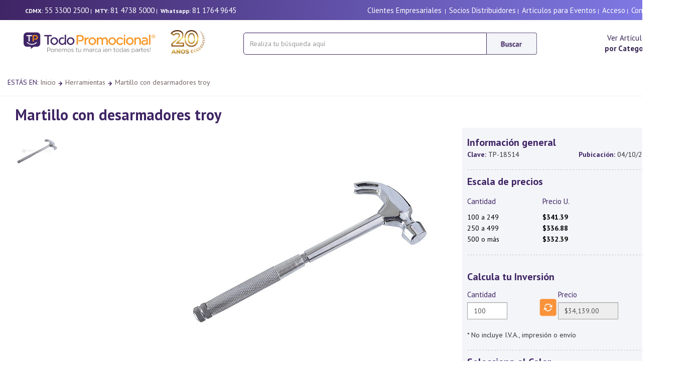

--- FILE ---
content_type: text/html; charset=utf-8
request_url: https://todopromocional.com/Productos/show/18514/hogar-herramientas-martillo-promocionales-promocional-con-desarmadores-troy-her-04?idc=51
body_size: 96862
content:

<!DOCTYPE html>

<html >
<head><title>
	Martillo con desarmadores troy hogar herramientas promocionales | HER-04 | TodoPromocional.com
</title><meta http-equiv="X-UA-Compatible" content="IE=Edge" /><meta name="Owner" content="Todopromocional" /><meta name="Revisit" content="1 days" /><meta name="revisit-after" content="1 days" /><meta name="OPERATOR" content=" todopromocional articulos promocionales " /><meta name="DEVELOPER" content="TODOPROMOCIONAL DEV STAFF" /><meta name="LM-ID" content=" todopromocional articulos promocionales " /><meta name="COLLTITLE" content=" todopromocional articulos promocionales " /><meta name="COLLSUBN" content=" todopromocional articulos promocionales " /><meta name="COLLNAME" content=" todopromocional articulos promocionales " /><meta name="Rating" content="General" /><meta name="distribution" content="Global" /><meta name="Copyright" content="Copyright ø Todopromocional" /><meta name="Classification" content="COMERCIAL" /><meta name="Author" content="todopromocional articulos promocionales" /><meta name="Robots" content="all" /><meta name="Language" content="Spanish" /><meta name="websitejudge-verify" content="3901f0a075fa09ea8068772c37a8b185" /><meta name="viewport" content="width=device-width, initial-scale=1, maximum-scale=1, minimum-scale=1" />

    <!-- Google Tag Manager -->
    <script>(function(w,d,s,l,i){w[l]=w[l]||[];w[l].push({'gtm.start':
    new Date().getTime(),event:'gtm.js'});var f=d.getElementsByTagName(s)[0],
    j=d.createElement(s),dl=l!='dataLayer'?'&l='+l:'';j.async=true;j.src=
    'https://www.googletagmanager.com/gtm.js?id='+i+dl;f.parentNode.insertBefore(j,f);
    })(window,document,'script','dataLayer','GTM-KK2SKNQ');</script>
    <!-- End Google Tag Manager -->

    <meta itemprop="name" content="MARTILLO CON DESARMADORES TROY">
<meta itemprop="description" content="contiene 4 desarmadores de distintos tamaños">
<meta itemprop="image" content="https://todopromocional.com/siteadmin/files/productos/images/gde/21366.jpg">
<meta property="og:title" content="MARTILLO CON DESARMADORES TROY"/>
<meta property="og:type" content="product"/>
<meta property="og:url" content="https://todopromocional.com/Productos/show/18514/hogar-herramientas-martillo-promocionales-promocional-con-desarmadores-troy-her-04?idc=51"/>
<meta property="og:image" content="https://todopromocional.com/siteadmin/files/productos/images/gde/21366.jpg"/>
<meta property="og:site_name" content="todopromocional.com"/>
<meta property="og:admins" content="todopromocional"/>
<meta property="og:description" content="contiene 4 desarmadores de distintos tamaños"/>
<meta property="og:title" content="The Rock"/>
<link rel="stylesheet" href="/css/bootstrap.min.css" />

    <!-- Bootstrap Dropdown Hover CSS -->
  

 

    <link rel="preconnect" href="https://fonts.googleapis.com" /><link rel="preconnect" href="https://fonts.gstatic.com" crossorigin="" /><link href="https://fonts.googleapis.com/css2?family=PT+Sans:ital,wght@0,400;0,700;1,400;1,700&amp;display=swap" rel="stylesheet" /><link href="https://fonts.googleapis.com/css?family=Montserrat:400,700" rel="stylesheet" /><link href="https://fonts.googleapis.com/css?family=Open+Sans" rel="stylesheet" /><link href="https://fonts.googleapis.com/css?family=Open+Sans:400,300,600" rel="stylesheet" type="text/css" /><link href="//maxcdn.bootstrapcdn.com/font-awesome/4.2.0/css/font-awesome.min.css" rel="stylesheet" />

    <!-- font awesome for icons -->
    <link href="/fontawesome-free-5.8.2-web/css/fontawesome.min.css" rel="stylesheet" /><link href="/fontawesome-free-5.8.2-web/css/brands.min.css" rel="stylesheet" /><link href="/fontawesome-free-5.8.2-web/css/solid.min.css" rel="stylesheet" />
    
        <!-- Magnific Popup core CSS file -->
<link rel="stylesheet" href="/magnific/magnific-popup.css" /><link rel="shortcut icon" href="/favicon.ico" type="image/x-icon" /><link rel="icon" href="/favicon.ico" type="image/x-icon" />

    <!-- animated css  -->






     <link rel="canonical" href="https://todopromocional.com/Productos/show/18514/hogar-herramientas-martillo-promocionales-promocional-con-desarmadores-troy-her-04"/><link rel="stylesheet" href="/App_Themes/Default/graph2015/css/styles.css" /><link rel="stylesheet" href="/App_Themes/Default/graph2015/css/menu.css" />
  

	<script src="/js/jquery.min.js"></script>
    <script src='https://ajax.googleapis.com/ajax/libs/jqueryui/1.8.5/jquery-ui.min.js'></script>


    
   

        <!-- Revolution Style-sheet -->
    


 

    <!-- Magnific Popup core JS file -->
<script src="/magnific/jquery.magnific-popup.js"></script>

    	<script src="/js/jquery-migrate.min.js"></script> 




    <script src="/js/bootstrap.min.js"></script>

    <script type="text/javascript">
        jQuery(document).ready(function($){
        	/*$('#imgProductoZoom').addimagezoom({
		        speed: 12000, // duration of fade in for new zoomable images (in milliseconds, optional) - new
		        imagevertcenter: true, // zoomable image centers vertically in its container (optional) - new
		        magvertcenter: true, // magnified area centers vertically in relation to the zoomable image (optional) - new
		        zoomrange: [3, 6],
		        magnifiersize: [500,500],
		        magnifierpos: 'right',
		        cursorshadecolor: '#fdffd5',
		        cursorshade: true,
		        disablewheel: true // even without variable zoom, mousewheel will not shift image position while mouse is over image (optional) - new
				//^-- No comma after last option!
        	});
            */


        	$('#showmenu').click(function () {
               
                $(".sidebarmenu").removeClass("hidden-xs");
                $(".sidebarmenu").removeClass("hidden-md");

        	   // var hidden = $('.sidebarmenu').is(':visible');
        	  //  $('#showmenu').text(hidden ? 'Show Menu' : 'Hide Menu');

        	   // $(".sidebarmenu").toggle("slide", { direction: 'left' });

            });


            $(document).ready(function () {
                $('.popup-youtube, .popup-vimeo, .popup-gmaps').magnificPopup({
                    disableOn: 700,
                    type: 'iframe',
                    mainClass: 'mfp-fade',
                    removalDelay: 160,
                    preloader: false,

                    fixedContentPos: false
                });
            });

        })
    </script>


   




    <script type="text/javascript">
    window.smartlook||(function(d) {
    var o=smartlook=function(){ o.api.push(arguments)},h=d.getElementsByTagName('head')[0];
    var c=d.createElement('script');o.api=new Array();c.async=true;c.type='text/javascript';
    c.charset='utf-8';c.src='//rec.smartlook.com/recorder.js';h.appendChild(c);
    })(document);
    smartlook('init', 'ca5fc37339b483aa022309d7bdc9f2125f60c6f9');
    </script>




    <script type="text/javascript">
    (function(c,l,a,r,i,t,y){
        c[a]=c[a]||function(){(c[a].q=c[a].q||[]).push(arguments)};
        t=l.createElement(r);t.async=1;t.src="https://www.clarity.ms/tag/"+i;
        y=l.getElementsByTagName(r)[0];y.parentNode.insertBefore(t,y);
    })(window, document, "clarity", "script", "j51iq7b4pr");
</script>

<meta name="Keywords" content="martillo promocional, desarmadores promocional, troy promocional MARTILLO CON DESARMADORES TROY" /><meta name="Description" content="martillo promocional, desarmadores promocional, troy promocional, contiene 4 desarmadores de distintos tamaños, Acabados disponibles,  DTF , Bordado  Chico hasta 5000 Puntadas, Bordado Grande hasta 15,000 puntadas, Bordado Mediano hasta 10,000 puntadas, Cargo por servicio , comisión Paypal, DTF PERSONALIZACIÓN, Empaque y desempaque, Full Color 360, Gota de resina portafafete, llaveros redondos, Grabado en termo Pasta, Grabado Hot Stamping (Hasta 45 cm2), Grabado láser grande (60 cm2), Grabado Láser Mediano (Hasta 40 cm2), Grabado Láser pequeño (Hasta 20 cm2), Grabado Punta Diamante, Grabado punta Diamante FP, Grabado Sandblast, HOT STAMPING , Impresión, Impresión, Impresión, Impresión, Impresión, Impresion Digital  FP, Impresión digital (Selección a color), Impresión Digital Mouse Pad, Impresion DTF bolsillo, Impresion DTF Carta, Impresión Lanyard , Impresión Lanyard	, Impresión Lanyard	, Impresión Lanyard	, Impresión Manga THD Promo” , Impresión Serigrafía Textil, Impresión Serigrafía Textil, Impresión Serigrafía Textil, Lote de Tinta, Lote de tinta Boligrafos, Lote de Tinta Textil, Manejo de servicio minimo, Maquila Bordado, Maquila Grabado láser, Maquila Impresión Digital, Maquila Punta Diamante, Maquila Sandblast, Maquila Serigrafía, Maquila Tampografía, Maquila Termograbado, Personalización en bordado, Personalización en grabado láser, Personalización en impresión, Planchado Bolsillo, Planchado Espalda , Promoción tinta THD, recorte de vinil , Redibujo, Repuesto, Sandblast, Serigrafía en Mouse Pad, Setup, Sublimación, tampografia, tinta en promocion , UVDTF,  , Dimensiones, 7.5 x 19.5 cm, , Material, Metal, , Area de impresión, 1 x 6 cm, artículos promocionales, articulos promocionales, artículos publicitarios, articulos publicitarios promocional, promocionales" /><link href="/WebResource.axd?d=v496j1McgySI4atpq7tpkeiWqO1lngJqz73pNR2N6rJdf7pL-dAJIGGaxybG9MvKm4FzEDHhKHHeGJOceIqlh1ddtJY1oNVJJFCstgSqApzRuwmZmUz4kn-SX3draxd-tlkifjudcYnJJN24WzUVf0-kSdR3czqfO9MvrhuWUVk1&amp;t=638759867957093430" type="text/css" rel="stylesheet" /></head>
<body id="ctl00_bodyTag">

       <script type="text/javascript">
        !function (w, h, a, t, s, p) {
            w.whatsapp || (
                s = h.createElement(a),
                s.src = t,
                p = h.getElementsByTagName(a)[0],
                p.parentNode.insertBefore(s, p)
            )
        }(window, document, "script", "/js/whatsapp/js/whatsapp-widget.js");
        window.addEventListener('load', function () {
            new whatsapp({
                title: '¿Necesitas ayuda?',
                description: 'Chatea con nosotros por Whatsapp',
                agents: [{
                    name: "Servicio al cliente",
                    phone: "+528117649645",
                    hours: "Disponible 9am - 6pm",
                    cta: "Haz clic para iniciar chat",
                    message: "Hola, me gustaría obtener más información",
                    schedule: [
                        ["9:00", "18:00"], //Sundays or Holidays
                        ["9:00", "20:00"],
                        ["9:00", "20:00"],
                        ["9:00", "20:00"],
                        ["9:00", "20:00"],
                        ["9:00", "22:00"],
                        ["10:00", "18:00"] // Saturday
                    ]
                }]
            })
        });
    </script>



    <!-- Google Tag Manager (noscript) -->
    <noscript><iframe src="https://www.googletagmanager.com/ns.html?id=GTM-KK2SKNQ"
    height="0" width="0" style="display:none;visibility:hidden"></iframe></noscript>
    <!-- End Google Tag Manager (noscript) -->

    <form name="aspnetForm" method="post" action="./hogar-herramientas-martillo-promocionales-promocional-con-desarmadores-troy-her-04?idc=51" onsubmit="javascript:return WebForm_OnSubmit();" id="aspnetForm" enctype="multipart/form-data">
<div>
<input type="hidden" name="__EVENTTARGET" id="__EVENTTARGET" value="" />
<input type="hidden" name="__EVENTARGUMENT" id="__EVENTARGUMENT" value="" />
<input type="hidden" name="__VIEWSTATE" id="__VIEWSTATE" value="/[base64]/IilkAh0PD2QWAh8EBRhidXNjYXIzKCIvQnVzY2FyLmFzcHg/[base64]/////D2QFKWN0bDAwJENvbnRlbnRQYW5lbENlbnRyYWwkbGlzdFZpZXdDb2xvcmVzDzwrAA4DCGYMZg0C/////w9kBSpjdGwwMCRDb250ZW50UGFuZWxDZW50cmFsJGxpc3RWaWV3RmVhdHVyZXMPFCsADmRkZGRkZGQ8KwAFAAIFZGRkZgL/////D2QFKWN0bDAwJENvbnRlbnRQYW5lbENlbnRyYWwkbGlzdFZpZXdQcmVjaW9zDxQrAA5kZGRkZGRkFCsAA2RkZAIDZGRkZgL/////[base64]/bPhOPG27ST3eNkIewp5DadVO4yQuxUBA==" />
</div>

<script type="text/javascript">
//<![CDATA[
var theForm = document.forms['aspnetForm'];
if (!theForm) {
    theForm = document.aspnetForm;
}
function __doPostBack(eventTarget, eventArgument) {
    if (!theForm.onsubmit || (theForm.onsubmit() != false)) {
        theForm.__EVENTTARGET.value = eventTarget;
        theForm.__EVENTARGUMENT.value = eventArgument;
        theForm.submit();
    }
}
//]]>
</script>


<script src="/WebResource.axd?d=-mJEIAGEePOTO_ajv7tZ2aRjwYNT6b9w7zeJz_DdAujnEblbMlb7wn1YjuCZm9iW6a6BO0tA1I18uCECG8Znv1MRB0eyX5RTe6Wl4AJff_w1&amp;t=637453816754849868" type="text/javascript"></script>


<script src="/ScriptResource.axd?d=c4ienb4lKTno_OFi_rJaoZVJVgrffdupRLDDqC4RINBgX9hZZvSNjQkGM-3SE99JH7_F6-YJhnZdcID9Dt0pEjkHFbc6D4a8gEkmZOHu3NCsKJfQgFswjeg8-LPaBplTw06A1G097Nf6VPK6TLmTR23Hh6kUMs6Nqcw9RPUZu0E1&amp;t=ffffffffe191061b" type="text/javascript"></script>
<script type="text/javascript">
//<![CDATA[
var __cultureInfo = {"name":"es-MX","numberFormat":{"CurrencyDecimalDigits":2,"CurrencyDecimalSeparator":".","IsReadOnly":false,"CurrencyGroupSizes":[3],"NumberGroupSizes":[3],"PercentGroupSizes":[3],"CurrencyGroupSeparator":",","CurrencySymbol":"$","NaNSymbol":"NaN","CurrencyNegativePattern":1,"NumberNegativePattern":1,"PercentPositivePattern":0,"PercentNegativePattern":0,"NegativeInfinitySymbol":"-∞","NegativeSign":"-","NumberDecimalDigits":2,"NumberDecimalSeparator":".","NumberGroupSeparator":",","CurrencyPositivePattern":0,"PositiveInfinitySymbol":"∞","PositiveSign":"+","PercentDecimalDigits":2,"PercentDecimalSeparator":".","PercentGroupSeparator":",","PercentSymbol":"%","PerMilleSymbol":"‰","NativeDigits":["0","1","2","3","4","5","6","7","8","9"],"DigitSubstitution":1},"dateTimeFormat":{"AMDesignator":"a. m.","Calendar":{"MinSupportedDateTime":"\/Date(-62135571600000)\/","MaxSupportedDateTime":"\/Date(253402300799999)\/","AlgorithmType":1,"CalendarType":1,"Eras":[1],"TwoDigitYearMax":2029,"IsReadOnly":false},"DateSeparator":"/","FirstDayOfWeek":0,"CalendarWeekRule":0,"FullDateTimePattern":"dddd, d\u0027 de \u0027MMMM\u0027 de \u0027yyyy hh:mm:ss tt","LongDatePattern":"dddd, d\u0027 de \u0027MMMM\u0027 de \u0027yyyy","LongTimePattern":"hh:mm:ss tt","MonthDayPattern":"d \u0027de\u0027 MMMM","PMDesignator":"p. m.","RFC1123Pattern":"ddd, dd MMM yyyy HH\u0027:\u0027mm\u0027:\u0027ss \u0027GMT\u0027","ShortDatePattern":"dd/MM/yyyy","ShortTimePattern":"hh:mm tt","SortableDateTimePattern":"yyyy\u0027-\u0027MM\u0027-\u0027dd\u0027T\u0027HH\u0027:\u0027mm\u0027:\u0027ss","TimeSeparator":":","UniversalSortableDateTimePattern":"yyyy\u0027-\u0027MM\u0027-\u0027dd HH\u0027:\u0027mm\u0027:\u0027ss\u0027Z\u0027","YearMonthPattern":"MMMM\u0027 de \u0027yyyy","AbbreviatedDayNames":["dom.","lun.","mar.","mié.","jue.","vie.","sáb."],"ShortestDayNames":["do.","lu.","ma.","mi.","ju.","vi.","sá."],"DayNames":["domingo","lunes","martes","miércoles","jueves","viernes","sábado"],"AbbreviatedMonthNames":["ene.","feb.","mar.","abr.","may.","jun.","jul.","ago.","sep.","oct.","nov.","dic.",""],"MonthNames":["enero","febrero","marzo","abril","mayo","junio","julio","agosto","septiembre","octubre","noviembre","diciembre",""],"IsReadOnly":false,"NativeCalendarName":"calendario gregoriano","AbbreviatedMonthGenitiveNames":["ene.","feb.","mar.","abr.","may.","jun.","jul.","ago.","sep.","oct.","nov.","dic.",""],"MonthGenitiveNames":["enero","febrero","marzo","abril","mayo","junio","julio","agosto","septiembre","octubre","noviembre","diciembre",""]},"eras":[1,"d. C.",null,0]};//]]>
</script>

<script src="/ScriptResource.axd?d=lXG_3uGZcXDhXvczkXqR8m537waV_F1aTDz0ArSYPf-ouYcHf2jh6tMxUvRUB1L8Geq-Kl-gXJgze0Z-r_kVJovLuagTKGgvzog26Em-ra9fEFupFgI_XAqyVRruWyuwcBqBV8kNiLz1bJRVJ9lNQw2&amp;t=7c776dc1" type="text/javascript"></script>
<script type="text/javascript">
//<![CDATA[
if (typeof(Sys) === 'undefined') throw new Error('ASP.NET Ajax client-side framework failed to load.');
//]]>
</script>

<script src="/ScriptResource.axd?d=G1c-0k0Jj4yqTiXgwtIbTKZs0MUkURBE64Q0_LxyMlYgEr8DcgxeFzAfs3-kcc9f8alHoc5rYpfmnuMHs9RuAp5PpeeCisn8auDNuwZBugSHNC8Z_JjejFslj8wFhBKERNrOFGgwCfMH9zIQwo-dQg2&amp;t=7c776dc1" type="text/javascript"></script>
<script src="/ScriptResource.axd?d=qYObwidfv2lc229S9pT8Tga-qiYuEQR3Jo4uzD36SY6pCZ4FWCAb3PnXl1RMKuJ9-dxGI_WtDqv5IymOWpxK5FDekwmy2IN2wo-8bEcIhbzxLyReltwMUxk0Jcych6uAslLqTMVA2-k3b2X0cxoIMA2&amp;t=7c776dc1" type="text/javascript"></script>
<script src="/ScriptResource.axd?d=58iXrkd_HmC_lkz4EYy1n13m_t5psA24p9qcFGnTFNI-m9s3SBaSW5f5KtUT1ZBoQwLU1ognT-Res3wtGCxioPwKX1luMGe16CCgvB46ht-Fjqe5N8c6_yiozi65lixZECNwGoUdsWgpzZ5pzGWZ4A2&amp;t=7c776dc1" type="text/javascript"></script>
<script src="/ScriptResource.axd?d=vbAzGFfDo_ohfNUFa6ZwwEdGeMJUH5J5bO4TJYjG1Zt9wyajpt_8fB8HFEge2BtMjmRJUeGmrX5JddqobQKlkNPk5L0AxxiUOca3sehasf79FbRm9xUPw2bQEyoFK0SbB_W6I975nUw9N2hrpXTvrg2&amp;t=7c776dc1" type="text/javascript"></script>
<script src="/ScriptResource.axd?d=wfMZWkpN4EbeVB-4nLwAxx1OvabiKyeGMyqfbLdvi04IT4BJjcvis1YGlbpDMSnhf3hzgfBucClpP18QDOamBnEgvY4cGh36W1DKlsgtQywF2bt67ElKr16PJy56BIWVBhftlVkScGNt6f-610XczQdUUKsBuoCRTGkTg4Xcevc1&amp;t=7c776dc1" type="text/javascript"></script>
<script src="/ScriptResource.axd?d=QI1Hfn_Mqj2q88dQajtBhnX5ga_RJZMUTWJpzHNJdC5tpSO-u0zZ1FkZ6vnaKAIrCDuyhI-MFx0z87rgo2miN_rkky4JWYXaDWa5hZx-IcrhKxW8jp8c2kkyTPhOFfKxMf4Zc89vAlvbsFxqX9gEeV2-x81V5gJoHuLHOnTQtXE1&amp;t=7c776dc1" type="text/javascript"></script>
<script src="/ScriptResource.axd?d=VFnCl3XN9Kk3F-J_g-qw9mMPTRxoh2yeO9oLGAlelJkslmVhN8A8fAwv5_w_dlBb47q43hP-c1bvLaRAkP-ffm-y1CV0ouprwWd5XIhOwb7Oq7u2mRQk3evSSAgnTboXbG1WnL218VaR4S7hv-jzq0S3tHl9uxJd6E9vRgB8x_Y1&amp;t=7c776dc1" type="text/javascript"></script>
<script src="/ScriptResource.axd?d=PsUy0MvLjQEma5DCarsL2GwPAdlkyzo1_lvH9kwTf9tkIIwEGNnmXLgsSMpigsPMoWp2Jw_B-4J9NNhfU63Er1ukNS5qnapCXmN-7RyAuIHf4qufYPBBmvxMPSXg1v6qgDCJAckglprgrEOKpXpPkWepURTrmAJLxpwPz8UJt1A1&amp;t=7c776dc1" type="text/javascript"></script>
<script type="text/javascript">
//<![CDATA[
function WebForm_OnSubmit() {
if (typeof(ValidatorOnSubmit) == "function" && ValidatorOnSubmit() == false) return false;
return true;
}
//]]>
</script>

<div>

	<input type="hidden" name="__VIEWSTATEGENERATOR" id="__VIEWSTATEGENERATOR" value="171A81FC" />
	<input type="hidden" name="__EVENTVALIDATION" id="__EVENTVALIDATION" value="/wEdABdU9Z+PQK0LlaB0pqMMIzxDL+3yts+MKffSNvYaERyNCz0zpevh4NhNVd5vfMj5BP6o94L1kD9/Z9l98OMp6dVh1UqWHRnN1R7HSsqmoEw62mr3pKWmM+w3JZy6/Q7qEP4KYYr8iU4gIf2lHbLtsKFAfVg5HhZVG/GFpX0AyA41yjU3NZN2GUSHxGnEhtlvFDP7ZIKQCxnFU4aVgXG28a3bv63YbIKiAlREa8JYJDZDby/rnFMf3OYMMs0GSw6KeHyRUTlRYS/4jJWSmXeklZZD4iaax4sEP9l4AtrNgEu08HoH5sB8LwdzR3Ac0/9QthFQjfKXcna58WpxRWgA1zkMFcfAenqaFz/yM80je2Gd7heCvO1XA/gyzfO25DLcrsBZljgEaQ49xS4ljpo3VD1oxmyX4kPnYB7JSx3Ftq9lEiAM6khKRkd5dr3DY1/Jmds0H36aleYlSgsSOU1JAs26ulwoMpkVX9jeabVWwOP6H18c/lfVRifnblHcnzvj5ERxYgBd6rsK8IBtYTOjLj8/" />
</div>
		<script type="text/javascript">
//<![CDATA[
Sys.WebForms.PageRequestManager._initialize('ctl00$ScriptManager1', 'aspnetForm', ['tctl00$ContentPanelCentral$UpdatePanel2','','tctl00$ContentPanelCentral$DisplayProductosPreguntas1$UpdatePanel1',''], [], [], 90, 'ctl00');
//]]>
</script>

    
		




<header>



    


    <div class="container hidden-xs" style="background-image: linear-gradient(to right, #3f2565 , #837eec);">
        <div style="height:40px; padding-top:10px; padding-left:35px; padding-right:35px;" class="row">
            <div class="col-sm-5 telefono">
            
           
                    <b>CDMX:</b>&nbsp;<a href="tel:5533002500" class="telefono" >55 3300 2500</a>&nbsp;|&nbsp;
                    <b>MTY:</b>&nbsp;<a href="tel:8147385000" class="telefono" >81 4738 5000</a>&nbsp;|&nbsp;               
                 <b>Whatsapp:</b>&nbsp;<a href="https://wa.me/+528117649645" class="telefono" >81 1764 9645</a>&nbsp;
                

                     
               
                &nbsp;
            </div>
            <div class="col-sm-7 telefono text-right">
                <a id="ctl00_Header1_Hyperlink6" class="telefono" href="../../../SolucionEmpresarial.aspx">Clientes Empresariales</a>
              &nbsp;|&nbsp;
                 <a id="ctl00_Header1_lnkSocios" class="telefono" href="../../../cats/pdfs.aspx?tipo=catalogo">Socios Distribuidores</a>&nbsp;|&nbsp;
                <a id="ctl00_Header1_lnkarteventos" class="telefono" href="../../../ArticulosParaEventos.aspx">Artículos para Eventos</a>&nbsp;|&nbsp;
              
               <a id="ctl00_Header1_HyperLink2" class="telefono" href="../../../sec/home.aspx">Acceso</a>&nbsp;|&nbsp;
                <a id="ctl00_Header1_HyperLink3" class="telefono" href="../../../Contacto.aspx">Contacto</a> 
                
            </div>
        </div>
    </div>

     <div class="container hidden-sm hidden-md hidden-lg" style="background-image: linear-gradient(to right, #3f2565 , #837eec);">
        <div style="height:60px; padding-top:13px;" class="row">
          
            <div class="col-xs-12 telefono text-center">
                       <b>CDMX:</b>&nbsp;<a href="tel:5533002500" class="telefono" >55 3300 2500</a>&nbsp;|&nbsp;
                       <b>MTY:</b>&nbsp;<a href="tel:8147385000" class="telefono" >81 4738 5000</a>&nbsp;|&nbsp;               
                    <b>Whatsapp:</b>&nbsp;<a href="https://wa.me/+528117649645" class="telefono" >81 1764 9645</a>&nbsp;                   
                    
              
                &nbsp;


                

           <br />

               <b><span id="ctl00_Header1_Label2">Bienvenido</span></b> 
               &nbsp;|&nbsp; <a id="ctl00_Header1_HyperLink4" class="telefono" href="../../../sec/home.aspx">Mi cuenta</a>&nbsp;|&nbsp;
                <a id="ctl00_Header1_HyperLink5" class="telefono" href="../../../Contacto.aspx">Contacto</a> &nbsp;|&nbsp;
               
            </div>
              </div>

    </div>
     



     <!--INICIA MENU XS-->
      <div class="container hidden-sm hidden-md hidden-lg">
     
       

          <div  class="row" >
              <div class="col-xs-12 text-center">
                  <div style="height:20px;"></div>
                  <a id="ctl00_Header1_Hyperlink1" href="../../../default.aspx"><img id="ctl00_Header1_Image2" src="https://todopromocional.com/siteadmin/files/logos/TodoPromocional_240220252810.png" style="border-width:0px;height:48px;" /></a>
              </div>
              
              
                   
              
          </div>
          <div class="row">
            
              <div class="col-xs-12" >


                    <div class="navbar-form form-inline" style="display: inline-block;  width:100%;  margin-top:25px;" >   
                          <div class="form-group" style="display:inline; ">
                              <div class="input-group" style="display:table;Width:100%;">
    
                                  <input name="ctl00$Header1$txtbuscar2" type="text" id="ctl00_Header1_txtbuscar2" class="form-control form-inline" placeholder="Realiza tu búsqueda aquí" autocomplete="off" onKeyPress="buscarEnter2(event, 1, &quot;/Buscar.aspx?&quot;)" style="height:44px;width:100%;border-radius: 0px; border: 1px solid #3f2565;  border-radius:  5px 0 0 5px;" />
                                  <span class="input-group-btn" >
                                      <img id="ctl00_Header1_btnBuscar2" onClick="buscar12(&quot;/Buscar.aspx?&quot;)" src="../../../images/2025/btnBuscar2025.jpg" style="border-width:0px;margin-top:0px; cursor: pointer; height:44px;" />
                                  </span>  
                              </div>
                          </div>
                      </div>

                  
                 

            
               
               
          </div>
  
        </div>
    </div>
    <!--FUN MENU XS-->

    <!--INICIA MENU SM-->
    <div class="container hidden-xs hidden-md hidden-lg">
     
      
          
            <div class="row">
                
                <div class="col-sm-4" >
                
                    <a id="ctl00_Header1_lnklogosm" href="../../../default.aspx" style=" padding-left:32px;"><img id="ctl00_Header1_imglogosm" class="img-center" src="https://todopromocional.com/siteadmin/files/logos/TodoPromocional_240220252810.png" style="border-width:0px;position:absolute; top:10px; bottom:0; margin-top:20px; width:260px;" /></a>
                </div>
                <div class="col-sm-5" >


                         <div class="navbar-form form-inline" style="display: inline-block;  width:100%;  margin-top:25px;" >   
                             <div class="form-group" style="display:inline; ">
                                 <div class="input-group" style="display:table;Width:355px;">
    
                                     <input name="ctl00$Header1$txtbuscarsm" type="text" id="ctl00_Header1_txtbuscarsm" class="form-control form-inline" placeholder="Realiza tu búsqueda aquí" autocomplete="off" onKeyPress="buscarEnter(event, 3, &quot;/Buscar.aspx?&quot;)" style="height:44px;width:380px;border-radius: 0px; border: 1px solid #3f2565;  border-radius:  5px 0 0 5px;" />
                                     <span class="input-group-btn" >
                                         <img id="ctl00_Header1_btnBuscarsm" onClick="buscar3(&quot;/Buscar.aspx?&quot;)" src="../../../images/2025/btnBuscar2025.jpg" style="border-width:0px;margin-top:0px; cursor: pointer; height:44px;" />
                                     </span>  
                                 </div>
                             </div>
                         </div>

                 
              </div>
          
                           
          </div>

    </div>
    <!--FUN MENU SM-->

    <!--INICIA MENU MD LG-->
    <div class="container hidden-xs hidden-sm">
     
         
          
            <div class="row">
                
                <div class="col-md-4 " >
                
                    <a id="ctl00_Header1_lnklogo" href="../../../default.aspx" style=" padding-left:32px;"><img id="ctl00_Header1_imglogo" class="img-center" src="https://todopromocional.com/siteadmin/files/logos/TodoPromocional_240220252810.png" style="border-width:0px;position:absolute; top:0; bottom:0; margin-top:20px; height:47px;" /></a>
                </div>
                <div class="col-md-5 col-lg-6"   >

                        <div class="navbar-form form-inline" style="display: inline-block;  width:100%;  margin-top:25px;" >   
                            <div class="form-group" style="display:inline; ">
                                <div class="input-group" style="display:table;Width:355px;">
                           
                                    <input name="ctl00$Header1$txtbuscar" type="text" id="ctl00_Header1_txtbuscar" class="form-control form-inline" placeholder="Realiza tu búsqueda aquí" autocomplete="off" onKeyPress="buscarEnter(event, 1, &quot;/Buscar.aspx?&quot;)" style="height:44px;width:485px;border-radius: 0px; border: 1px solid #3f2565;  border-radius:  5px 0 0 5px;" />
                                    <span class="input-group-btn" >
                                        <img id="ctl00_Header1_btnBuscar" onClick="buscar1(&quot;/Buscar.aspx?&quot;)" src="../../../images/2025/btnBuscar2025.jpg" style="border-width:0px;margin-top:0px; cursor: pointer; height:44px;" />
                                    </span>  
                                </div>
                            </div>
                        </div>

              </div>
            <div class="col-md-3 col-lg-2 form-inline text-center" >

                    <div style="padding-top:25px; font-size:15px;">
                    <a id="ctl00_Header1_lknvercategorias" href="../../../Categorias.aspx">Ver Artículos<br /> <b>por Categoría</b></a>
                        </div>
        
                  


              </div>
                           
          </div>

    </div>
    <!--FUN MENU MD LG-->    




          
       
       




<div style="height:15px;"></div>

    <script language="javascript" type="text/javascript">
function buscar1(dir) {
if (document.getElementById("ctl00_Header1_txtbuscar").value.length >= 0) {
var cadena = dir + "text=" + encodeURIComponent(document.getElementById("ctl00_Header1_txtbuscar").value);  
window.location = cadena;
}else{
alert("Coloca la palabra de busqueda en la caja de texto");
}
}
function buscar3(dir) {
if (document.getElementById("ctl00_Header1_txtbuscarsm").value.length >= 0) {
var cadena = dir + "text=" + encodeURIComponent(document.getElementById("ctl00_Header1_txtbuscarsm").value);  
window.location = cadena;
}else{
alert("Coloca la palabra de busqueda en la caja de texto");
}
}
function buscarEnter(e, num, dir){
var unicode=e.charCode? e.charCode : e.keyCode;
if (unicode == 13) {
e.returnValue=false;
e.cancel = true;
if (num == 1) {
buscar1(dir);
}
if (num == 2){
buscar2(dir);
}
if (num == 3){
buscar3(dir);
}
}
}
</script>


      <script language="javascript" type="text/javascript">
function buscar12(dir) {
if (document.getElementById("ctl00_Header1_txtbuscar2").value.length >= 0) {
var cadena = dir + "text=" + encodeURIComponent(document.getElementById("ctl00_Header1_txtbuscar2").value);  
window.location = cadena;
}else{
alert("Coloca la palabra de busqueda en la caja de texto");
}
}
function buscarEnter2(e, num, dir){
var unicode=e.charCode? e.charCode : e.keyCode;
if (unicode == 13) {
e.returnValue=false;
e.cancel = true;
if (num == 1) {
buscar12(dir);
}
if (num == 2){
buscar22(dir);
}
}
}
</script>


</header>






       
       
        
       

        <div class="container">
            <div class="row">
                
    <div class="breadProducto">
        <span id="ctl00_ContentPanelCentral_Label5" class="descripcionMorada">ESTÁS EN: </span>
        <a id="ctl00_ContentPanelCentral_lnkInicio" class="breadLink" href="../../../Default.aspx">Inicio</a>
        <img id="ctl00_ContentPanelCentral_imgflechacatego" src="../../../images/flechabread.png" style="border-width:0px;" />
        <a id="ctl00_ContentPanelCentral_lnkcategoria" class="breadLink" href="../../../Default.aspx">Herramientas</a>
         <img id="ctl00_ContentPanelCentral_Image2" src="../../../images/flechabread.png" style="border-width:0px;" />
         <span id="ctl00_ContentPanelCentral_lblnombrebread" class="breadTexto">Martillo con desarmadores troy</span>
    </div>
		<div style="height:0px;"></div>


	<style>
		.masonry-container {
			  column-count: 2; /* Adjust number of columns */
			  column-gap: 1em; /* Adjust gap between columns */
			  width:170px;
			}

			.masonry-item {
			  display: inline-block; /* Important for items to flow into columns */
			  width: 85px; /* Items take full width of their column */
			  margin-bottom: 0em; /* Space between items within a column */
			  box-sizing: border-box; /* Include padding and border in the element's total width and height */
			}
	</style>

	<div style="padding-right:30px; padding-left:30px;">


		<div class="row">


			
			<div class="col-md-8 col-sm-12 col-xs-12">
			
					<h2><b>Martillo con desarmadores troy</b></h2>

					

				<div class="row">
					<div class="col-md-4  hidden-sm hidden-xs">
							
						<div class="masonry-container"">
							
						

							
									<div class="masonry-item">
											<div style="height:5px;"></div>
											<input type="image" name="ctl00$ContentPanelCentral$rptImages$ctl00$lknkButtonImagen" id="ctl00_ContentPanelCentral_rptImages_ctl00_lknkButtonImagen" src="https://todopromocional.com/siteadmin/files/productos/images/med/21366.jpg" onclick="javascript:WebForm_DoPostBackWithOptions(new WebForm_PostBackOptions(&quot;ctl00$ContentPanelCentral$rptImages$ctl00$lknkButtonImagen&quot;, &quot;&quot;, true, &quot;&quot;, &quot;&quot;, false, false))" style="width:85px;border-width:0px;" />
											<div style="height:5px;"></div>
									</div>
								

							
								

						</div>
					</div>
					<div class="col-md-8 text-center" style="vertical-align:top;">
			
						<img id="imgProductoZoom" src="https://todopromocional.com/siteadmin/files/productos/images/org/21366.jpg" alt="MARTILLO CON DESARMADORES TROY | Articulos Promocionales" style="border-width:0px;max-height:550px; max-width:550px;" />
						

						<div class="row hidden-lg hidden-md">
							<div style="height:20px;"></div>
							
										<div class="col-xs-2">
												<input type="image" name="ctl00$ContentPanelCentral$rptImages2$ctl00$lknkButtonImagen" id="ctl00_ContentPanelCentral_rptImages2_ctl00_lknkButtonImagen" src="https://todopromocional.com/siteadmin/files/productos/images/med/21366.jpg" onclick="javascript:WebForm_DoPostBackWithOptions(new WebForm_PostBackOptions(&quot;ctl00$ContentPanelCentral$rptImages2$ctl00$lknkButtonImagen&quot;, &quot;&quot;, true, &quot;&quot;, &quot;&quot;, false, false))" style="width:85px;border-width:0px;" />
										</div>
									
						</div>
							
					</div>
				</div>
			
					
                	<div style="height:15px;" ></div>
					<span id="ctl00_ContentPanelCentral_sadf" style="color:Gray;">Las imágenes sólo son ilustrativas</span>
				<div style="height:10px;" ></div>
				


				<div style="height:20px;"></div>
				
			</div>
			
			<div class="col-md-4 col-sm-12 col-xs-12">
			
				  <div style="height:63px;"></div>
				<div  style="background-color: #F4F5F9; width:100%"  >

					                <div style="height:15px;"></div>
                <div class="cotizar"  >

                <div id="ctl00_ContentPanelCentral_UpdatePanel2">
	
				
			
				<div class="row">
						<div class="col-sm-12">
						 <font class="descripcionMorada" style="font-size:20px;"><b>Información general</b></font>

							<div class="row">
								<div class="col-sm-6">
									<font class="descripcionMorada" style="font-size:14px;"><b>Clave:</b></font>
<span id="ctl00_ContentPanelCentral_lblClaveNueva">TP-18514</span>
								</div>
								<div class="col-sm-6">
															
						 <font class="descripcionMorada" style="font-size:14px;"><b>Pubicación:</b></font>
<span id="ctl00_ContentPanelCentral_lblfechaActualizacion">04/10/2021</span>
								</div>
							</div>
							
			
							  <div style="height:20px;"></div>
  <div class="divisorHorizontal hidden-sm" style="width:95%"></div>
			
						</div>
				</div>

                <div class="row">
                    <div class="col-md-12 col-sm-6">
						 <font class="descripcionMorada" style="font-size:20px;"><b>Escala de precios</b></font>

                                 <div style="height:5px;"></div>
                               
                        		<div class="calculadora">
								
										<table>
											<tr>
												<th  style="width:150px;" ><font class="descripcionMorada" style="font-size:15px;">Cantidad</font> </th> 
											
												<th  ><font class="descripcionMorada" style="font-size:15px;">Precio U.</font> </th> 
											</tr>
											
								        <tr>
									        <td ><span id="ctl00_ContentPanelCentral_listViewPrecios_ctrl0_lblEscala">100 a 249</span></td>
										   
											<td><span id="ctl00_ContentPanelCentral_listViewPrecios_ctrl0_lblPrecio" style="font-weight:bold;">$341.39</span></td>
				                        </tr>
									
								        <tr>
									        <td ><span id="ctl00_ContentPanelCentral_listViewPrecios_ctrl1_lblEscala">250 a 499</span></td>
										   
											<td><span id="ctl00_ContentPanelCentral_listViewPrecios_ctrl1_lblPrecio" style="font-weight:bold;">$336.88</span></td>
				                        </tr>
									
								        <tr>
									        <td ><span id="ctl00_ContentPanelCentral_listViewPrecios_ctrl2_lblEscala">500 o más</span></td>
										   
											<td><span id="ctl00_ContentPanelCentral_listViewPrecios_ctrl2_lblPrecio" style="font-weight:bold;">$332.39</span></td>
				                        </tr>
									
										</table>
									
                                <div style="height:20px;"></div>
                                <div class="divisorHorizontal hidden-sm"  style="width:95%"></div>
                            	
                                </div>
                    </div>
                    <div class="col-md-12  col-sm-6">
                              <div class="calculadora">
                                   
                                <div style="height:20px;" class="hidden-sm"></div>
                                <font class="descripcionMorada" style="font-size:20px;"><b>Calcula tu Inversión</b></font>
                                <div style="height:10px;"></div>
								<table id="ctl00_ContentPanelCentral_tablaCantidad">
		<tr class="cajas">
			<td>
                                        <font  class="descripcionMorada" style="font-size:15px;" >Cantidad</font>
											<div style="height:5px"></div>
										<input name="ctl00$ContentPanelCentral$txtCantidad" type="text" value="100" id="ctl00_ContentPanelCentral_txtCantidad" class="form-control" style="width:80px;" />
										

										<span id="ctl00_ContentPanelCentral_RequiredFieldValidator1" style="color:Red;display:none;"></span>
										<input type="hidden" name="ctl00$ContentPanelCentral$RequiredFieldValidator1_ValidatorCalloutExtender_ClientState" id="ctl00_ContentPanelCentral_RequiredFieldValidator1_ValidatorCalloutExtender_ClientState" />
										<span id="ctl00_ContentPanelCentral_RangeValidator1" style="color:Red;font-size:12px;display:none;"></span>
										<input type="hidden" name="ctl00$ContentPanelCentral$RangeValidator1_ValidatorCalloutExtender_ClientState" id="ctl00_ContentPanelCentral_RangeValidator1_ValidatorCalloutExtender_ClientState" />
									</td>
			<td style="padding-left:2px; padding-right:2px; width:36px; vertical-align: bottom">
										<div style="height:5px"></div>
										<input type="image" name="ctl00$ContentPanelCentral$btnCalcular" id="ctl00_ContentPanelCentral_btnCalcular" src="../../../images/2025/cotizaigual.jpg" onclick="javascript:WebForm_DoPostBackWithOptions(new WebForm_PostBackOptions(&quot;ctl00$ContentPanelCentral$btnCalcular&quot;, &quot;&quot;, true, &quot;&quot;, &quot;&quot;, false, false))" style="height:36px;border-width:0px;" /></td>
			<td> 
                                        <font class="descripcionMorada" style="font-size:15px;" >Precio</font> 
											<div style="height:5px"></div>

                                        <input name="ctl00$ContentPanelCentral$txtsuma" type="text" value="$34,139.00" id="ctl00_ContentPanelCentral_txtsuma" disabled="disabled" class="form-control" style="width:120px;" /></td>
		</tr>
	</table>
	
								  
								   
								  <div style="height:10px;"></div>
								  

								  <div style="height:10px;"></div>
								  <div>
									  * No incluye I.V.A., impresión o envío
								  </div>

						    </div>

							  <div style="height:20px;"></div>
							 <div class="divisorHorizontal hidden-sm"  style="width:95%"></div>

						 <font class="descripcionMorada" style="font-size:20px;"><b>Selecciona el Color</b></font>

                        	
                            <div style="height:20px;"></div>
					        <div id="ctl00_ContentPanelCentral_divCotizar" style="width:95%;">
						        
					        </div>

					        

                    </div>
                </div>



				
				
				
					

                          
						
</div>

				


				</div><!--terminadiv cotiza-->

				<div style="height:50px;"></div>
				</div>



              


			</div>
	     </div>



		<!--Aqui colocar los tabs-->

		<div style="height:20px;"></div>

		<div class="row">
				<div class="col-md-12">



						
				


					<div>

						<!-- Nav tabs -->
						

						<!-- Tab panes -->
						
						<div role="tabpanel" class="tab-pane active" id="home">
							  <font class="descripcionMorada" style="font-size:20px;"><b>Descripción</b></font>
							<div style="padding:0px; padding-top:15px; " class="descripcion">

									
								contiene 4 desarmadores de distintos tamaños

						
										
							
								
		
								
								<div style="height:10px;"></div>
								<div class="divisorHorizontal"></div>

								

								<div id="ctl00_ContentPanelCentral_pExistencias">
											<span id="ctl00_ContentPanelCentral_lblExistenciaEtiqueda" class="descripcionMorada">Existencias: </span>
											
											<div>
	<table cellspacing="0" rules="all" border="1" id="ctl00_ContentPanelCentral_gvExistenciasPromocion" style="font-size:10px;width:250px;border-collapse:collapse;">
		<tr class="descripcionMorada">
			<th scope="col">Clave</th><th class="text-center" scope="col">Cant.</th><th class="text-center" scope="col">Planta</th>
		</tr><tr>
			<td>
															<span id="ctl00_ContentPanelCentral_gvExistenciasPromocion_ctl02_lblMaterial">HER 043 A</span>
														</td><td class="text-center">
															<span id="ctl00_ContentPanelCentral_gvExistenciasPromocion_ctl02_lblStock">0</span>
														</td><td class="text-center">
															<span id="ctl00_ContentPanelCentral_gvExistenciasPromocion_ctl02_lblPlanta">MTY</span>
														</td>
		</tr><tr>
			<td>
															<span id="ctl00_ContentPanelCentral_gvExistenciasPromocion_ctl03_lblMaterial">HER 043 B</span>
														</td><td class="text-center">
															<span id="ctl00_ContentPanelCentral_gvExistenciasPromocion_ctl03_lblStock">7</span>
														</td><td class="text-center">
															<span id="ctl00_ContentPanelCentral_gvExistenciasPromocion_ctl03_lblPlanta">MTY</span>
														</td>
		</tr><tr>
			<td>
															<span id="ctl00_ContentPanelCentral_gvExistenciasPromocion_ctl04_lblMaterial">HER 043 R</span>
														</td><td class="text-center">
															<span id="ctl00_ContentPanelCentral_gvExistenciasPromocion_ctl04_lblStock">17</span>
														</td><td class="text-center">
															<span id="ctl00_ContentPanelCentral_gvExistenciasPromocion_ctl04_lblPlanta">MTY</span>
														</td>
		</tr><tr>
			<td>
															<span id="ctl00_ContentPanelCentral_gvExistenciasPromocion_ctl05_lblMaterial">HER 045 Y</span>
														</td><td class="text-center">
															<span id="ctl00_ContentPanelCentral_gvExistenciasPromocion_ctl05_lblStock">49</span>
														</td><td class="text-center">
															<span id="ctl00_ContentPanelCentral_gvExistenciasPromocion_ctl05_lblPlanta">MTY</span>
														</td>
		</tr><tr>
			<td>
															<span id="ctl00_ContentPanelCentral_gvExistenciasPromocion_ctl06_lblMaterial">HER 047 N</span>
														</td><td class="text-center">
															<span id="ctl00_ContentPanelCentral_gvExistenciasPromocion_ctl06_lblStock">8</span>
														</td><td class="text-center">
															<span id="ctl00_ContentPanelCentral_gvExistenciasPromocion_ctl06_lblPlanta">MTY</span>
														</td>
		</tr><tr>
			<td>
															<span id="ctl00_ContentPanelCentral_gvExistenciasPromocion_ctl07_lblMaterial">HER 048 N</span>
														</td><td class="text-center">
															<span id="ctl00_ContentPanelCentral_gvExistenciasPromocion_ctl07_lblStock">1</span>
														</td><td class="text-center">
															<span id="ctl00_ContentPanelCentral_gvExistenciasPromocion_ctl07_lblPlanta">MTY</span>
														</td>
		</tr><tr>
			<td>
															<span id="ctl00_ContentPanelCentral_gvExistenciasPromocion_ctl08_lblMaterial">HER 043 A</span>
														</td><td class="text-center">
															<span id="ctl00_ContentPanelCentral_gvExistenciasPromocion_ctl08_lblStock">0</span>
														</td><td class="text-center">
															<span id="ctl00_ContentPanelCentral_gvExistenciasPromocion_ctl08_lblPlanta">GDL</span>
														</td>
		</tr><tr>
			<td>
															<span id="ctl00_ContentPanelCentral_gvExistenciasPromocion_ctl09_lblMaterial">HER 043 B</span>
														</td><td class="text-center">
															<span id="ctl00_ContentPanelCentral_gvExistenciasPromocion_ctl09_lblStock">18</span>
														</td><td class="text-center">
															<span id="ctl00_ContentPanelCentral_gvExistenciasPromocion_ctl09_lblPlanta">GDL</span>
														</td>
		</tr><tr>
			<td>
															<span id="ctl00_ContentPanelCentral_gvExistenciasPromocion_ctl10_lblMaterial">HER 043 R</span>
														</td><td class="text-center">
															<span id="ctl00_ContentPanelCentral_gvExistenciasPromocion_ctl10_lblStock">9</span>
														</td><td class="text-center">
															<span id="ctl00_ContentPanelCentral_gvExistenciasPromocion_ctl10_lblPlanta">GDL</span>
														</td>
		</tr><tr>
			<td>
															<span id="ctl00_ContentPanelCentral_gvExistenciasPromocion_ctl11_lblMaterial">HER 045 Y</span>
														</td><td class="text-center">
															<span id="ctl00_ContentPanelCentral_gvExistenciasPromocion_ctl11_lblStock">4525</span>
														</td><td class="text-center">
															<span id="ctl00_ContentPanelCentral_gvExistenciasPromocion_ctl11_lblPlanta">GDL</span>
														</td>
		</tr><tr>
			<td>
															<span id="ctl00_ContentPanelCentral_gvExistenciasPromocion_ctl12_lblMaterial">HER 047 N</span>
														</td><td class="text-center">
															<span id="ctl00_ContentPanelCentral_gvExistenciasPromocion_ctl12_lblStock">365</span>
														</td><td class="text-center">
															<span id="ctl00_ContentPanelCentral_gvExistenciasPromocion_ctl12_lblPlanta">GDL</span>
														</td>
		</tr><tr>
			<td>
															<span id="ctl00_ContentPanelCentral_gvExistenciasPromocion_ctl13_lblMaterial">HER 048 N</span>
														</td><td class="text-center">
															<span id="ctl00_ContentPanelCentral_gvExistenciasPromocion_ctl13_lblStock">2436</span>
														</td><td class="text-center">
															<span id="ctl00_ContentPanelCentral_gvExistenciasPromocion_ctl13_lblPlanta">GDL</span>
														</td>
		</tr>
	</table>
</div>
								</div>
           
								<div style="height:20px;"></div>

																	

						




							</div>
						</div>
						<div role="tabpanel" class="tab-pane" id="profile">


							 <font class="descripcionMorada" style="font-size:20px;"><b>Especificaciones</b></font>


								<div style="padding:0px; padding-top:15px;" class="descripcion">

						
							


															
							
							
							
									
									<div id="ctl00_ContentPanelCentral_listViewFeatures_ctrl0_divFeatures">
										<span id="ctl00_ContentPanelCentral_listViewFeatures_ctrl0_Label3" class="descripcionMorada">Dimensiones: </span>
										<span id="ctl00_ContentPanelCentral_listViewFeatures_ctrl0_Labelcaracteristica">7.5 x 19.5 cm</span>
									</div>
								
									<div id="ctl00_ContentPanelCentral_listViewFeatures_ctrl1_divFeatures">
										<span id="ctl00_ContentPanelCentral_listViewFeatures_ctrl1_Label3" class="descripcionMorada">Material: </span>
										<span id="ctl00_ContentPanelCentral_listViewFeatures_ctrl1_Labelcaracteristica">Metal</span>
									</div>
								
									<div id="ctl00_ContentPanelCentral_listViewFeatures_ctrl2_divFeatures">
										<span id="ctl00_ContentPanelCentral_listViewFeatures_ctrl2_Label3" class="descripcionMorada">Area de impresión: </span>
										<span id="ctl00_ContentPanelCentral_listViewFeatures_ctrl2_Labelcaracteristica">1 x 6 cm</span>
									</div>
								
									
								
									
								
								
							</div>




						
								<div style="height:20px;" ></div>
							
						</div>
						<div role="tabpanel" class="tab-pane" id="messages">

							 <font class="descripcionMorada" style="font-size:20px;"><b>Términos de búsqueda</b></font>
								<div style="padding:0px; padding-top:15px;" class="descripcion">
									<div id="pExistencias2">
										<span id="ctl00_ContentPanelCentral_Label1" class="descripcionMorada">BUSQUEDAS RELACIONADAS: </span>
										<div style="height:10px;"></div>
										<p>
										<a id="lnkBusqueda0" class="busquedaTags" style="cursor:pointer" href="/buscar.aspx?text=Hogar"><span class="badge">	Hogar</span></a>
<input id="hiddenLnk0" type="hidden" Value="hogar" />
<a id="lnkBusqueda1" class="busquedaTags" style="cursor:pointer" href="/buscar.aspx?text=Herramientas"><span class="badge">	Herramientas</span></a>
<input id="hiddenLnk1" type="hidden" Value="herramientas" />

										</p>
									</div>	
								</div>
								<div style="height:20px;" ></div>
						</div>

						<div role="tabpanel" class="tab-pane" id="faq">
							 <font class="descripcionMorada" style="font-size:20px;"><b>Preguntas frecuentes</b></font>
							<div style="padding:0px; padding-top:15px;" class="descripcion">
								


<h4>Preguntas hechas por nuestros clientes</h4>

 <div style="height:10px;"></div>


<div id="ctl00_ContentPanelCentral_DisplayProductosPreguntas1_UpdatePanel1">
	
        <div class="row">
              <div class="col-md-6 col-sm-8 col-xs-10">

                        <input name="ctl00$ContentPanelCentral$DisplayProductosPreguntas1$txtAgregar" type="text" id="ctl00_ContentPanelCentral_DisplayProductosPreguntas1_txtAgregar" class="form-control form-inline" placeholder="Coloca tu pregunta aquí" autocomplete="off" />                            
                        
   
               </div>
               <div class="col-md-6 col-sm-4 col-xs-2">
                   <input type="button" name="ctl00$ContentPanelCentral$DisplayProductosPreguntas1$btnAgregarPregunta" value="Agregar pregunta" onclick="javascript:WebForm_DoPostBackWithOptions(new WebForm_PostBackOptions(&quot;ctl00$ContentPanelCentral$DisplayProductosPreguntas1$btnAgregarPregunta&quot;, &quot;&quot;, true, &quot;&quot;, &quot;&quot;, false, true))" id="ctl00_ContentPanelCentral_DisplayProductosPreguntas1_btnAgregarPregunta" class="btn btn-primary" />
               </div>
        </div>

        <div class="row">
                <div class="col-xs-12">
                     
        <div style="height:10px;"></div>
                    

                </div>
        </div>
       
        



    
</div>

							</div>
								<div style="height:20px;" ></div>
						</div>
				
				

					
   
				



				</div>
</div>



		


		    <div class="row">
			<div class="col-xs-12">
				<div style="padding-left:20px;padding-right:20px;padding-top:20px;">
					 <div style="height:10px;"></div>
    <div class="divisorHorizontal"></div>
    



<h3>Productos vistos recientemente</h3>

    <div class="row">
         

             
                     <div class="col-md-3 col-sm-4 col-xs-6 text-center" >
					    <div style="height:15px;"></div>
                        <a id="ctl00_ContentPanelCentral_ProductosRecientes1_rptproductos_ctl00_lnkProductoI_0" title="Martillo con desarmadores troy" href="hogar-herramientas-martillo-promocionales-promocional-con-desarmadores-troy-her-04" style="cursor:pointer;"><img id="ctl00_ContentPanelCentral_ProductosRecientes1_rptproductos_ctl00_Image1" src="https://todopromocional.com/siteadmin/files/productos/images/ch/21366.jpg" alt="Martillo con desarmadores troy" style="height:176px;border-width:0px;" /></a>
                        <input type="hidden" name="ctl00$ContentPanelCentral$ProductosRecientes1$rptproductos$ctl00$hiddenIdProducto" id="ctl00_ContentPanelCentral_ProductosRecientes1_rptproductos_ctl00_hiddenIdProducto_0" value="Producto.aspx?idProducto=18514" />
                         <div style="height:5px;"></div>

                        <div style="height: 50px;">
                        <a id="ctl00_ContentPanelCentral_ProductosRecientes1_rptproductos_ctl00_HyperLink2_0" title="Martillo con desarmadores troy" class="productoElemento" href="hogar-herramientas-martillo-promocionales-promocional-con-desarmadores-troy-her-04"></a>
                        </div>
                       


                        <div style="height:3px;"></div>
          
                        <a id="ctl00_ContentPanelCentral_ProductosRecientes1_rptproductos_ctl00_lnkPrecioDesde_0" class="btn btn-default btn-desde" href="hogar-herramientas-martillo-promocionales-promocional-con-desarmadores-troy-her-04">Desde $332.39</a>

                 
                        <div style="height:3px;"></div>
                        <span id="ctl00_ContentPanelCentral_ProductosRecientes1_rptproductos_ctl00_Label3" class="txt-gray2">Clave: </span>
                         <span id="ctl00_ContentPanelCentral_ProductosRecientes1_rptproductos_ctl00_Label2" class="txt-gray2">TP-18514</span>
                    <div style="height:15px;"></div>
                     </div>
                 



    </div>

				</div>
			</div>
		</div>
		
    
		<div class="row">
			<div class="col-xs-12">
				<div style="padding-left:20px;padding-right:20px;padding-top:20px;">
					
					


 <div style="height:10px;"></div>
<div class="divisorHorizontal"></div>

<h3>Productos Sugeridos</h3>




     


    <div class="row">
         

             
                     <div class="col-md-3 col-sm-4 col-xs-6 text-center" >
					    <div style="height:15px;"></div>
                        <a id="ctl00_ContentPanelCentral_DisplayRandomProducts1_rptproductos_ctl00_lnkProductoI_0" title="Linterna mri" href="../35297/linterna-luz-linterna-promocionales-promocional-mri-lin-mri" style="cursor:pointer;"><img id="ctl00_ContentPanelCentral_DisplayRandomProducts1_rptproductos_ctl00_Image4" src="https://todopromocional.com/siteadmin/files/productos/images/ch/54467.jpg" alt="Linterna mri" style="height:176px;border-width:0px;" /></a>
                        <input type="hidden" name="ctl00$ContentPanelCentral$DisplayRandomProducts1$rptproductos$ctl00$hiddenIdProducto" id="ctl00_ContentPanelCentral_DisplayRandomProducts1_rptproductos_ctl00_hiddenIdProducto_0" value="Producto.aspx?idProducto=35297" />
                         <div style="height:5px;"></div>

                        <div style="height: 50px;">
                        <a id="ctl00_ContentPanelCentral_DisplayRandomProducts1_rptproductos_ctl00_lnkProducto_0" title="Linterna mri" class="productoElemento" href="../35297/linterna-luz-linterna-promocionales-promocional-mri-lin-mri">Linterna mri</a>
                        </div>
                       


                        <div style="height:3px;"></div>
                       
                        <a id="ctl00_ContentPanelCentral_DisplayRandomProducts1_rptproductos_ctl00_lnkPrecioDesde_0" class="btn btn-default btn-desde" href="../35297/linterna-luz-linterna-promocionales-promocional-mri-lin-mri">Desde $150.92</a>

                        
                        <div style="height:3px;"></div>
                        <span id="ctl00_ContentPanelCentral_DisplayRandomProducts1_rptproductos_ctl00_Label1" class="txt-gray2">Clave: </span>
                         <span id="ctl00_ContentPanelCentral_DisplayRandomProducts1_rptproductos_ctl00_Label2" class="txt-gray2">TP-35297</span> 
                      <div style="height:15px;"></div>
                     </div>
                 
                     <div class="col-md-3 col-sm-4 col-xs-6 text-center" >
					    <div style="height:15px;"></div>
                        <a id="ctl00_ContentPanelCentral_DisplayRandomProducts1_rptproductos_ctl01_lnkProductoI_1" title="Toalla de microfibra frescura" href="../40898/toalla-toallas-microfibra-toalla-de-microfibra-gym-gimnasio-toalla-promocionales-promocional-de-microfibra-frescura-a3008" style="cursor:pointer;"><img id="ctl00_ContentPanelCentral_DisplayRandomProducts1_rptproductos_ctl01_Image4" src="https://todopromocional.com/siteadmin/files/productos/images/ch/80217.jpg" alt="Toalla de microfibra frescura" style="height:176px;border-width:0px;" /></a>
                        <input type="hidden" name="ctl00$ContentPanelCentral$DisplayRandomProducts1$rptproductos$ctl01$hiddenIdProducto" id="ctl00_ContentPanelCentral_DisplayRandomProducts1_rptproductos_ctl01_hiddenIdProducto_1" value="Producto.aspx?idProducto=40898" />
                         <div style="height:5px;"></div>

                        <div style="height: 50px;">
                        <a id="ctl00_ContentPanelCentral_DisplayRandomProducts1_rptproductos_ctl01_lnkProducto_1" title="Toalla de microfibra frescura" class="productoElemento" href="../40898/toalla-toallas-microfibra-toalla-de-microfibra-gym-gimnasio-toalla-promocionales-promocional-de-microfibra-frescura-a3008">Toalla de microfibra frescura</a>
                        </div>
                       


                        <div style="height:3px;"></div>
                       
                        <a id="ctl00_ContentPanelCentral_DisplayRandomProducts1_rptproductos_ctl01_lnkPrecioDesde_1" class="btn btn-default btn-desde" href="../40898/toalla-toallas-microfibra-toalla-de-microfibra-gym-gimnasio-toalla-promocionales-promocional-de-microfibra-frescura-a3008">Desde $31.25</a>

                        
                        <div style="height:3px;"></div>
                        <span id="ctl00_ContentPanelCentral_DisplayRandomProducts1_rptproductos_ctl01_Label1" class="txt-gray2">Clave: </span>
                         <span id="ctl00_ContentPanelCentral_DisplayRandomProducts1_rptproductos_ctl01_Label2" class="txt-gray2">TP-40898</span> 
                      <div style="height:15px;"></div>
                     </div>
                 
                     <div class="col-md-3 col-sm-4 col-xs-6 text-center" >
					    <div style="height:15px;"></div>
                        <a id="ctl00_ContentPanelCentral_DisplayRandomProducts1_rptproductos_ctl02_lnkProductoI_2" title="Hielera nancy" href="../40169/hieleras-y-loncheras-hielera-promocionales-promocional-nancy-sin-997" style="cursor:pointer;"><img id="ctl00_ContentPanelCentral_DisplayRandomProducts1_rptproductos_ctl02_Image4" src="https://todopromocional.com/siteadmin/files/productos/images/ch/75629.jpg" alt="Hielera nancy" style="height:176px;border-width:0px;" /></a>
                        <input type="hidden" name="ctl00$ContentPanelCentral$DisplayRandomProducts1$rptproductos$ctl02$hiddenIdProducto" id="ctl00_ContentPanelCentral_DisplayRandomProducts1_rptproductos_ctl02_hiddenIdProducto_2" value="Producto.aspx?idProducto=40169" />
                         <div style="height:5px;"></div>

                        <div style="height: 50px;">
                        <a id="ctl00_ContentPanelCentral_DisplayRandomProducts1_rptproductos_ctl02_lnkProducto_2" title="Hielera nancy" class="productoElemento" href="../40169/hieleras-y-loncheras-hielera-promocionales-promocional-nancy-sin-997">Hielera nancy</a>
                        </div>
                       


                        <div style="height:3px;"></div>
                       
                        <a id="ctl00_ContentPanelCentral_DisplayRandomProducts1_rptproductos_ctl02_lnkPrecioDesde_2" class="btn btn-default btn-desde" href="../40169/hieleras-y-loncheras-hielera-promocionales-promocional-nancy-sin-997">Desde $151.46</a>

                        
                        <div style="height:3px;"></div>
                        <span id="ctl00_ContentPanelCentral_DisplayRandomProducts1_rptproductos_ctl02_Label1" class="txt-gray2">Clave: </span>
                         <span id="ctl00_ContentPanelCentral_DisplayRandomProducts1_rptproductos_ctl02_Label2" class="txt-gray2">TP-40169</span> 
                      <div style="height:15px;"></div>
                     </div>
                 
                     <div class="col-md-3 col-sm-4 col-xs-6 text-center" >
					    <div style="height:15px;"></div>
                        <a id="ctl00_ContentPanelCentral_DisplayRandomProducts1_rptproductos_ctl03_lnkProductoI_3" title="Barrow phone-wallet" href="../37908/barrow-promocionales-promocional-phone,wallet-tec-243" style="cursor:pointer;"><img id="ctl00_ContentPanelCentral_DisplayRandomProducts1_rptproductos_ctl03_Image4" src="https://todopromocional.com/siteadmin/files/productos/images/ch/68329.jpg" alt="Barrow phone-wallet" style="height:176px;border-width:0px;" /></a>
                        <input type="hidden" name="ctl00$ContentPanelCentral$DisplayRandomProducts1$rptproductos$ctl03$hiddenIdProducto" id="ctl00_ContentPanelCentral_DisplayRandomProducts1_rptproductos_ctl03_hiddenIdProducto_3" value="Producto.aspx?idProducto=37908" />
                         <div style="height:5px;"></div>

                        <div style="height: 50px;">
                        <a id="ctl00_ContentPanelCentral_DisplayRandomProducts1_rptproductos_ctl03_lnkProducto_3" title="Barrow phone-wallet" class="productoElemento" href="../37908/barrow-promocionales-promocional-phone,wallet-tec-243">Barrow phone-wallet</a>
                        </div>
                       


                        <div style="height:3px;"></div>
                       
                        <a id="ctl00_ContentPanelCentral_DisplayRandomProducts1_rptproductos_ctl03_lnkPrecioDesde_3" class="btn btn-default btn-desde" href="../37908/barrow-promocionales-promocional-phone,wallet-tec-243">Desde $51.90</a>

                        
                        <div style="height:3px;"></div>
                        <span id="ctl00_ContentPanelCentral_DisplayRandomProducts1_rptproductos_ctl03_Label1" class="txt-gray2">Clave: </span>
                         <span id="ctl00_ContentPanelCentral_DisplayRandomProducts1_rptproductos_ctl03_Label2" class="txt-gray2">TP-37908</span> 
                      <div style="height:15px;"></div>
                     </div>
                 



    </div>



<input type="image" name="ctl00$ContentPanelCentral$DisplayRandomProducts1$lnkAnterior1" id="ctl00_ContentPanelCentral_DisplayRandomProducts1_lnkAnterior1" disabled="disabled" src="../../../images/transp.gif" style="border-width:0px;" /><input type="image" name="ctl00$ContentPanelCentral$DisplayRandomProducts1$lnkSiguiente1" id="ctl00_ContentPanelCentral_DisplayRandomProducts1_lnkSiguiente1" src="../../../images/transp.gif" onclick="javascript:WebForm_DoPostBackWithOptions(new WebForm_PostBackOptions(&quot;ctl00$ContentPanelCentral$DisplayRandomProducts1$lnkSiguiente1&quot;, &quot;&quot;, true, &quot;&quot;, &quot;&quot;, false, false))" style="border-width:0px;" />
		<div style="height:15px"></div> 

		
		
		
		
		

				</div>
			</div>
		</div>

    





	<input type="hidden" name="ctl00$ContentPanelCentral$hiddenTags" id="ctl00_ContentPanelCentral_hiddenTags" value="hogar,herramientas" />



	</div>

</div>

   
            </div>
	    </div>

           

        <div class="container container-footer">
            
            


<div class="row">
    <div class="col-sm-12">
        <a href="https://www.facebook.com/TpTodopromocional/videos/9297675830354624" target="_blank"
>        <img id="ctl00_Footer1_imgbanner20" src="../../../images/2025/baner20.jpeg" style="width:100%;border-width:0px;" />
            </a>
    </div>
</div>



    <footer id="ctl00_Footer1_footer1">
            
              

           <div style="height:50px;"></div>
        
  








                <div class="row hidden-xs hidden-sm" >
                     <div class="col-md-1"></div>
                     <div class="col-md-3">
                         <div class="links" style="padding-left:15px;">
                            <h2>CONÓCENOS</h2>
                            <ul>
                                <li><a id="ctl00_Footer1_lnkAcerca" href="../../../Acercade.aspx">Quiénes somos</a></li>
                                <li><a id="ctl00_Footer1_lnkTerminos" href="../../../TerminosyCondiciones.aspx">Términos de uso</a></li>
                            </ul>
                         </div>
                    </div>

                   <div class="col-md-2">
                         <div class="links" style="padding-left:15px;">
                        <h2>USUARIOS</h2>
                        <ul>
                            <li><a id="ctl00_Footer1_lnkRegistro" href="../../../adduser.aspx">Regístrate</a></li>
                            <li><a id="ctl00_Footer1_lnkLogin" href="../../../Login.aspx">Acceso a clientes</a></li>
                            <li><a id="ctl00_Footer1_lnkFAQ" href="../../../PreguntasFrecuentes.aspx">Preguntas frecuentes</a></li>
                            <li><a id="ctl00_Footer1_lnkComoComprar" href="../../../ComoComprar.aspx">Proceso de compra</a></li>
                            <li><a id="ctl00_Footer1_lnkClausulasCompra" href="../../../ClausulasDeCompra.aspx">Cláusulas de compra</a></li>
                        </ul>
                    </div>
                    </div>

                  
                    <div class="col-md-2">
                         <div class="links" style="padding-left:15px;">
                        <h2>INFORMACIÓN</h2>
                        <ul>
                            <li><a id="ctl00_Footer1_lnkServicioDiseno" href="../../../ServicioDiseno.aspx">Diseño</a></li>
                            <li><a id="ctl00_Footer1_lnkServicioImpresion" href="../../../ServicioImpresion.aspx">Técnicas de marcado</a></li>
                           
                        
                        </ul>
                        </div>
                    </div>
                   
                     <div class="col-md-3">

                           <div class="links" style="padding-left:15px;">
                        <h2>CONTACTO</h2>
                        <ul>
                            <li>Whatsapp: &nbsp;<a href="tel:+52811769645">Whatsapp: 81 176 9645</a></li>
                            <li>  MTY:&nbsp; <a href="tel:8147385000"  >(81) 4738 5000</a></li>
                            <li>CDMX: &nbsp;<a href="tel:5533002500" >(55) 3300 2500</a></li>
                           
                            <li><a id="ctl00_Footer1_HyperLink31" class="telefono" href="../../../Corporativos.aspx">Distribuidores</a> </li>
                        </ul>
                        </div>



                     
                        
                        </div>


                         


                           

        
               
                    <div class="col-md-1"></div>
                 
                </div>  
        








        <div class="row hidden-xs  hidden-md hidden-lg" >
                     <div class="col-sm-1"></div>
                     <div class="col-sm-3">
                        <div class="links" style="padding-left:15px;">
                        <h2>CONÓCENOS</h2>
                        <ul>
                            <li><a id="ctl00_Footer1_HyperLink3" href="../../../Acercade.aspx">Quiénes somos</a></li>
                            <li><a id="ctl00_Footer1_HyperLink4" href="../../../TerminosyCondiciones.aspx">Términos de uso</a></li>
                        </ul>
                     </div>
                    </div>

                   <div class="col-sm-3">
                              <div class="links" style="padding-left:15px;">
                                <h2>USUARIOS</h2>
                                <ul>
                                    <li><a id="ctl00_Footer1_HyperLink5" href="../../../adduser.aspx">Regístrate</a></li>
                                    <li><a id="ctl00_Footer1_HyperLink6" href="../../../Login.aspx">Acceso a clientes</a></li>
                                    <li><a id="ctl00_Footer1_HyperLink7" href="../../../PreguntasFrecuentes.aspx">Preguntas frecuentes</a></li>
                                    <li><a id="ctl00_Footer1_HyperLink8" href="../../../ComoComprar.aspx">Proceso de compra</a></li>
                                    <li><a id="ctl00_Footer1_HyperLink9" href="../../../ClausulasDeCompra.aspx">Cláusulas de compra</a></li>
                                </ul>
                            </div>
                    </div>

                  
                    <div class="col-sm-3">
                          <div class="links" style="padding-left:15px;">
                             <h2>INFORMACIÓN</h2>
                             <ul>
                                 <li><a id="ctl00_Footer1_HyperLink10" href="../../../ServicioDiseno.aspx">Diseño</a></li>
                                 <li><a id="ctl00_Footer1_HyperLink11" href="../../../ServicioImpresion.aspx">Técnicas de marcado</a></li>
    
                             
                             </ul>
                             </div>
                    </div>
                   
                 
                    <div class="col-sm-2"></div>
                 


            
                <div class="col-sm-3"></div>
            
                <div class="col-sm-6">

                          <div style="height:30px;"></div>
                           <div class="links" style="padding-left:15px;">
                            <h2> ¡Recibe promociones exclusivas!</h2>
                        
                        </div>
                         


                             <div class="form-group" style="display:inline; width:350px;">
                                 <div class="input-group" style="display:table;">
						            <input name="ctl00$Footer1$TextBox1" type="text" id="ctl00_Footer1_TextBox1" class="form-control" placeholder="Escribe tu email" UseSubmitBehavior="false" />
                                        <span class="input-group-btn" style="padding-right:10px;">
						            <input type="submit" name="ctl00$Footer1$Button1" value="Suscribirme" onclick="javascript:WebForm_DoPostBackWithOptions(new WebForm_PostBackOptions(&quot;ctl00$Footer1$Button1&quot;, &quot;&quot;, true, &quot;&quot;, &quot;&quot;, false, false))" id="ctl00_Footer1_Button1" class="btn btn-success form-inline btn-suscribirme" />
                                            </span>
                                </div>
                           </div>

                        

        
                    </div>
                    <div class="col-sm-3"></div>
                </div>  








         <div class="row hidden-sm  hidden-md hidden-lg" >
                 
                     <div class="col-xs-6">
                         <div class="links" style="padding-left:15px;">
                            <h2>CONÓCENOS</h2>
                            <ul>
                                <li><a id="ctl00_Footer1_HyperLink1" href="../../../Acercade.aspx">Quiénes somos</a></li>
                                <li><a id="ctl00_Footer1_HyperLink15" href="../../../TerminosyCondiciones.aspx">Términos de uso</a></li>
                            </ul>
                         </div>
                    </div>

                   <div class="col-xs-6">
                             <div class="links" style="padding-left:15px;">
                                <h2>USUARIOS</h2>
                                <ul>
                                    <li><a id="ctl00_Footer1_HyperLink16" href="../../../adduser.aspx">Regístrate</a></li>
                                    <li><a id="ctl00_Footer1_HyperLink17" href="../../../Login.aspx">Acceso a clientes</a></li>
                                    <li><a id="ctl00_Footer1_HyperLink18" href="../../../PreguntasFrecuentes.aspx">Preguntas frecuentes</a></li>
                                    <li><a id="ctl00_Footer1_HyperLink19" href="../../../ComoComprar.aspx">Proceso de compra</a></li>
                                    <li><a id="ctl00_Footer1_HyperLink24" href="../../../ClausulasDeCompra.aspx">Cláusulas de compra</a></li>
                                </ul>
                            </div>
                    </div>

            </div> 

             <div class="row hidden-sm  hidden-md hidden-lg" >
                  
                    <div class="col-xs-6">
                        <div class="links" style="padding-left:15px;">
                         <h2>INFORMACIÓN</h2>
                         <ul>
                             <li><a id="ctl00_Footer1_HyperLink12" href="../../../ServicioDiseno.aspx">Diseño</a></li>
                             <li><a id="ctl00_Footer1_HyperLink13" href="../../../ServicioImpresion.aspx">Técnicas de marcado</a></li>
    
                         
                         </ul>
                         </div>
                    </div>
                   
                 
            
            
                <div class="col-xs-6">

                   <div class="links" style="padding-left:15px;">
                        <h2>CONTACTO</h2>
                        <ul>
                            <li>Whatsapp: &nbsp; <a href="tel:+528111764917"  >+52 81 11764917</a></li>
                            <li>MTY:&nbsp; <a href="tel:8147385000"  >(81) 4738 5000</a></li>
                            <li>CDMX: &nbsp;<a href="tel:5533002500" >(55) 3300 2500</a></li>
                            <li>Del Interior:  &nbsp;<a href="tel:018007020505"  > 01 800 7020505</a></li>
                       
                        </ul>

                    </div>



                     
                        
                        </div>

                 </div>
                   
          






        <div style="height:30px;"></div>


        <div class="container" style="background-color:#3F2566">
               <div style="padding-top:5px; padding-left:35px; padding-right:35px;" class="row">
                    <div class="row">
                        <div class="col-sm-12 inline text-center">
                             <a id="ctl00_Footer1_HyperLink21" href="https://www.facebook.com/TpTodopromocional/"><img src="../../../images/redesociales_r1_c1.jpg" alt="" style="height:37px;border-width:0px;" /></a>
                             <a id="ctl00_Footer1_HyperLink22" href="https://instagram.com/todo.promocional"><img src="../../../images/2025/instagramcircle.png" alt="" style="height:37px;border-width:0px;" /></a>
                             <a id="ctl00_Footer1_HyperLink23" href="https://www.youtube.com/user/todopromocional/"><img src="../../../images/redesociales_r1_c3.jpg" alt="" style="height:37px;border-width:0px;" /></a>
                             <a id="ctl00_Footer1_HyperLink20" href="mailto:contacto@todopromocional.com"><img src="../../../images/redesociales_r1_c4.jpg" alt="" style="height:37px;border-width:0px;" /></a>
                        </div>

                    </div>

                </div>
            <div style="height:5px;"></div>

        </div>

 </footer>
        </div>
	
<script type="text/javascript">
//<![CDATA[
var Page_Validators =  new Array(document.getElementById("ctl00_ContentPanelCentral_RequiredFieldValidator1"), document.getElementById("ctl00_ContentPanelCentral_RangeValidator1"));
//]]>
</script>

<script type="text/javascript">
//<![CDATA[
var ctl00_ContentPanelCentral_RequiredFieldValidator1 = document.all ? document.all["ctl00_ContentPanelCentral_RequiredFieldValidator1"] : document.getElementById("ctl00_ContentPanelCentral_RequiredFieldValidator1");
ctl00_ContentPanelCentral_RequiredFieldValidator1.controltovalidate = "ctl00_ContentPanelCentral_txtCantidad";
ctl00_ContentPanelCentral_RequiredFieldValidator1.errormessage = "La cantidad es un campo requerido";
ctl00_ContentPanelCentral_RequiredFieldValidator1.display = "None";
ctl00_ContentPanelCentral_RequiredFieldValidator1.evaluationfunction = "RequiredFieldValidatorEvaluateIsValid";
ctl00_ContentPanelCentral_RequiredFieldValidator1.initialvalue = "";
var ctl00_ContentPanelCentral_RangeValidator1 = document.all ? document.all["ctl00_ContentPanelCentral_RangeValidator1"] : document.getElementById("ctl00_ContentPanelCentral_RangeValidator1");
ctl00_ContentPanelCentral_RangeValidator1.controltovalidate = "ctl00_ContentPanelCentral_txtCantidad";
ctl00_ContentPanelCentral_RangeValidator1.errormessage = "No se puede seleccionar esa cantidad de productos";
ctl00_ContentPanelCentral_RangeValidator1.display = "None";
ctl00_ContentPanelCentral_RangeValidator1.type = "Integer";
ctl00_ContentPanelCentral_RangeValidator1.evaluationfunction = "RangeValidatorEvaluateIsValid";
ctl00_ContentPanelCentral_RangeValidator1.maximumvalue = "50000";
ctl00_ContentPanelCentral_RangeValidator1.minimumvalue = "100";
//]]>
</script>


<script type="text/javascript">
//<![CDATA[

var Page_ValidationActive = false;
if (typeof(ValidatorOnLoad) == "function") {
    ValidatorOnLoad();
}

function ValidatorOnSubmit() {
    if (Page_ValidationActive) {
        return ValidatorCommonOnSubmit();
    }
    else {
        return true;
    }
}
        
document.getElementById('ctl00_ContentPanelCentral_RequiredFieldValidator1').dispose = function() {
    Array.remove(Page_Validators, document.getElementById('ctl00_ContentPanelCentral_RequiredFieldValidator1'));
}
Sys.Application.add_init(function() {
    $create(Sys.Extended.UI.ValidatorCalloutBehavior, {"ClientStateFieldID":"ctl00_ContentPanelCentral_RequiredFieldValidator1_ValidatorCalloutExtender_ClientState","closeImageUrl":"/WebResource.axd?d=MP0AiuUur8RA9j1aF5I1INyyzcA0CQtmQ0MM3nNryQvOFaqkQ8dZnq5eLsL5zds1zIVDte_KYt1N6J8ZF8ug1k0-4ydEDqIPh9Ri0b7op4WGIZCmy6cJV3TCVSiXKywwtRh_iIgQRpPf-_5Gvg5ZUg2\u0026t=638759867957093430","id":"ctl00_ContentPanelCentral_RequiredFieldValidator1_ValidatorCalloutExtender","warningIconImageUrl":"/WebResource.axd?d=ZwSBUs1MNOByPiOU7LBQBROxzmJfG7_2TKqwRnKv5ubH36J7ZKk2yqLfpBIEVRQd99wdaJh-CIXp_NXyaEjihJf15USAs_VwtOEzWNj5ae9YL2lzPKyGCiTsUkiBdsFeYddEQ5rruFCIIvJnpxEjuA2\u0026t=638759867957093430"}, null, null, $get("ctl00_ContentPanelCentral_RequiredFieldValidator1"));
});

document.getElementById('ctl00_ContentPanelCentral_RangeValidator1').dispose = function() {
    Array.remove(Page_Validators, document.getElementById('ctl00_ContentPanelCentral_RangeValidator1'));
}
Sys.Application.add_init(function() {
    $create(Sys.Extended.UI.ValidatorCalloutBehavior, {"ClientStateFieldID":"ctl00_ContentPanelCentral_RangeValidator1_ValidatorCalloutExtender_ClientState","closeImageUrl":"/WebResource.axd?d=MP0AiuUur8RA9j1aF5I1INyyzcA0CQtmQ0MM3nNryQvOFaqkQ8dZnq5eLsL5zds1zIVDte_KYt1N6J8ZF8ug1k0-4ydEDqIPh9Ri0b7op4WGIZCmy6cJV3TCVSiXKywwtRh_iIgQRpPf-_5Gvg5ZUg2\u0026t=638759867957093430","id":"ctl00_ContentPanelCentral_RangeValidator1_ValidatorCalloutExtender","warningIconImageUrl":"/WebResource.axd?d=ZwSBUs1MNOByPiOU7LBQBROxzmJfG7_2TKqwRnKv5ubH36J7ZKk2yqLfpBIEVRQd99wdaJh-CIXp_NXyaEjihJf15USAs_VwtOEzWNj5ae9YL2lzPKyGCiTsUkiBdsFeYddEQ5rruFCIIvJnpxEjuA2\u0026t=638759867957093430"}, null, null, $get("ctl00_ContentPanelCentral_RangeValidator1"));
});
//]]>
</script>
</form>
 

    
      <!-- Bootstrap Dropdown Hover JS -->
  


 

    <!--customizable plugin edit according to your needs-->
 


    <script src="/js/multizoom.js">
		// Featured Image Zoomer (w/ optional multizoom and adjustable power)- By Dynamic Drive DHTML code library (www.dynamicdrive.com)
		// Multi-Zoom code (c)2012 John Davenport Scheuer
		// as first seen in http://www.dynamicdrive.com/forums/
		// username: jscheuer1 - This Notice Must Remain for Legal Use
		// Visit Dynamic Drive at http://www.dynamicdrive.com/ for this script and 100s more
    </script>


   

 

 

    <!-- Código de instalación Cliengo para www.todopromocional.com --> 


</body>
</html>


--- FILE ---
content_type: text/javascript; charset=UTF-8
request_url: https://ajax.googleapis.com/ajax/libs/jqueryui/1.8.5/jquery-ui.min.js
body_size: 50293
content:
/*!
 * jQuery UI 1.8.5
 *
 * Copyright 2010, AUTHORS.txt (http://jqueryui.com/about)
 * Dual licensed under the MIT or GPL Version 2 licenses.
 * http://jquery.org/license
 *
 * http://docs.jquery.com/UI
 */
(function(c,j){function k(a){return!c(a).parents().andSelf().filter(function(){return c.curCSS(this,"visibility")==="hidden"||c.expr.filters.hidden(this)}).length}c.ui=c.ui||{};if(!c.ui.version){c.extend(c.ui,{version:"1.8.5",keyCode:{ALT:18,BACKSPACE:8,CAPS_LOCK:20,COMMA:188,COMMAND:91,COMMAND_LEFT:91,COMMAND_RIGHT:93,CONTROL:17,DELETE:46,DOWN:40,END:35,ENTER:13,ESCAPE:27,HOME:36,INSERT:45,LEFT:37,MENU:93,NUMPAD_ADD:107,NUMPAD_DECIMAL:110,NUMPAD_DIVIDE:111,NUMPAD_ENTER:108,NUMPAD_MULTIPLY:106,
NUMPAD_SUBTRACT:109,PAGE_DOWN:34,PAGE_UP:33,PERIOD:190,RIGHT:39,SHIFT:16,SPACE:32,TAB:9,UP:38,WINDOWS:91}});c.fn.extend({_focus:c.fn.focus,focus:function(a,b){return typeof a==="number"?this.each(function(){var d=this;setTimeout(function(){c(d).focus();b&&b.call(d)},a)}):this._focus.apply(this,arguments)},scrollParent:function(){var a;a=c.browser.msie&&/(static|relative)/.test(this.css("position"))||/absolute/.test(this.css("position"))?this.parents().filter(function(){return/(relative|absolute|fixed)/.test(c.curCSS(this,
"position",1))&&/(auto|scroll)/.test(c.curCSS(this,"overflow",1)+c.curCSS(this,"overflow-y",1)+c.curCSS(this,"overflow-x",1))}).eq(0):this.parents().filter(function(){return/(auto|scroll)/.test(c.curCSS(this,"overflow",1)+c.curCSS(this,"overflow-y",1)+c.curCSS(this,"overflow-x",1))}).eq(0);return/fixed/.test(this.css("position"))||!a.length?c(document):a},zIndex:function(a){if(a!==j)return this.css("zIndex",a);if(this.length){a=c(this[0]);for(var b;a.length&&a[0]!==document;){b=a.css("position");
if(b==="absolute"||b==="relative"||b==="fixed"){b=parseInt(a.css("zIndex"));if(!isNaN(b)&&b!=0)return b}a=a.parent()}}return 0},disableSelection:function(){return this.bind("mousedown.ui-disableSelection selectstart.ui-disableSelection",function(a){a.preventDefault()})},enableSelection:function(){return this.unbind(".ui-disableSelection")}});c.each(["Width","Height"],function(a,b){function d(f,g,l,m){c.each(e,function(){g-=parseFloat(c.curCSS(f,"padding"+this,true))||0;if(l)g-=parseFloat(c.curCSS(f,
"border"+this+"Width",true))||0;if(m)g-=parseFloat(c.curCSS(f,"margin"+this,true))||0});return g}var e=b==="Width"?["Left","Right"]:["Top","Bottom"],h=b.toLowerCase(),i={innerWidth:c.fn.innerWidth,innerHeight:c.fn.innerHeight,outerWidth:c.fn.outerWidth,outerHeight:c.fn.outerHeight};c.fn["inner"+b]=function(f){if(f===j)return i["inner"+b].call(this);return this.each(function(){c.style(this,h,d(this,f)+"px")})};c.fn["outer"+b]=function(f,g){if(typeof f!=="number")return i["outer"+b].call(this,f);return this.each(function(){c.style(this,
h,d(this,f,true,g)+"px")})}});c.extend(c.expr[":"],{data:function(a,b,d){return!!c.data(a,d[3])},focusable:function(a){var b=a.nodeName.toLowerCase(),d=c.attr(a,"tabindex");if("area"===b){b=a.parentNode;d=b.name;if(!a.href||!d||b.nodeName.toLowerCase()!=="map")return false;a=c("img[usemap=#"+d+"]")[0];return!!a&&k(a)}return(/input|select|textarea|button|object/.test(b)?!a.disabled:"a"==b?a.href||!isNaN(d):!isNaN(d))&&k(a)},tabbable:function(a){var b=c.attr(a,"tabindex");return(isNaN(b)||b>=0)&&c(a).is(":focusable")}});
c(function(){var a=document.createElement("div"),b=document.body;c.extend(a.style,{minHeight:"100px",height:"auto",padding:0,borderWidth:0});c.support.minHeight=b.appendChild(a).offsetHeight===100;b.removeChild(a).style.display="none"});c.extend(c.ui,{plugin:{add:function(a,b,d){a=c.ui[a].prototype;for(var e in d){a.plugins[e]=a.plugins[e]||[];a.plugins[e].push([b,d[e]])}},call:function(a,b,d){if((b=a.plugins[b])&&a.element[0].parentNode)for(var e=0;e<b.length;e++)a.options[b[e][0]]&&b[e][1].apply(a.element,
d)}},contains:function(a,b){return document.compareDocumentPosition?a.compareDocumentPosition(b)&16:a!==b&&a.contains(b)},hasScroll:function(a,b){if(c(a).css("overflow")==="hidden")return false;b=b&&b==="left"?"scrollLeft":"scrollTop";var d=false;if(a[b]>0)return true;a[b]=1;d=a[b]>0;a[b]=0;return d},isOverAxis:function(a,b,d){return a>b&&a<b+d},isOver:function(a,b,d,e,h,i){return c.ui.isOverAxis(a,d,h)&&c.ui.isOverAxis(b,e,i)}})}})(jQuery);
(function(b,j){if(b.cleanData){var k=b.cleanData;b.cleanData=function(a){for(var c=0,d;(d=a[c])!=null;c++)b(d).triggerHandler("remove");k(a)}}else{var l=b.fn.remove;b.fn.remove=function(a,c){return this.each(function(){if(!c)if(!a||b.filter(a,[this]).length)b("*",this).add([this]).each(function(){b(this).triggerHandler("remove")});return l.call(b(this),a,c)})}}b.widget=function(a,c,d){var e=a.split(".")[0],f;a=a.split(".")[1];f=e+"-"+a;if(!d){d=c;c=b.Widget}b.expr[":"][f]=function(h){return!!b.data(h,
a)};b[e]=b[e]||{};b[e][a]=function(h,g){arguments.length&&this._createWidget(h,g)};c=new c;c.options=b.extend(true,{},c.options);b[e][a].prototype=b.extend(true,c,{namespace:e,widgetName:a,widgetEventPrefix:b[e][a].prototype.widgetEventPrefix||a,widgetBaseClass:f},d);b.widget.bridge(a,b[e][a])};b.widget.bridge=function(a,c){b.fn[a]=function(d){var e=typeof d==="string",f=Array.prototype.slice.call(arguments,1),h=this;d=!e&&f.length?b.extend.apply(null,[true,d].concat(f)):d;if(e&&d.substring(0,1)===
"_")return h;e?this.each(function(){var g=b.data(this,a);if(!g)throw"cannot call methods on "+a+" prior to initialization; attempted to call method '"+d+"'";if(!b.isFunction(g[d]))throw"no such method '"+d+"' for "+a+" widget instance";var i=g[d].apply(g,f);if(i!==g&&i!==j){h=i;return false}}):this.each(function(){var g=b.data(this,a);g?g.option(d||{})._init():b.data(this,a,new c(d,this))});return h}};b.Widget=function(a,c){arguments.length&&this._createWidget(a,c)};b.Widget.prototype={widgetName:"widget",
widgetEventPrefix:"",options:{disabled:false},_createWidget:function(a,c){b.data(c,this.widgetName,this);this.element=b(c);this.options=b.extend(true,{},this.options,b.metadata&&b.metadata.get(c)[this.widgetName],a);var d=this;this.element.bind("remove."+this.widgetName,function(){d.destroy()});this._create();this._init()},_create:function(){},_init:function(){},destroy:function(){this.element.unbind("."+this.widgetName).removeData(this.widgetName);this.widget().unbind("."+this.widgetName).removeAttr("aria-disabled").removeClass(this.widgetBaseClass+
"-disabled ui-state-disabled")},widget:function(){return this.element},option:function(a,c){var d=a,e=this;if(arguments.length===0)return b.extend({},e.options);if(typeof a==="string"){if(c===j)return this.options[a];d={};d[a]=c}b.each(d,function(f,h){e._setOption(f,h)});return e},_setOption:function(a,c){this.options[a]=c;if(a==="disabled")this.widget()[c?"addClass":"removeClass"](this.widgetBaseClass+"-disabled ui-state-disabled").attr("aria-disabled",c);return this},enable:function(){return this._setOption("disabled",
false)},disable:function(){return this._setOption("disabled",true)},_trigger:function(a,c,d){var e=this.options[a];c=b.Event(c);c.type=(a===this.widgetEventPrefix?a:this.widgetEventPrefix+a).toLowerCase();d=d||{};if(c.originalEvent){a=b.event.props.length;for(var f;a;){f=b.event.props[--a];c[f]=c.originalEvent[f]}}this.element.trigger(c,d);return!(b.isFunction(e)&&e.call(this.element[0],c,d)===false||c.isDefaultPrevented())}}})(jQuery);
(function(c){c.widget("ui.mouse",{options:{cancel:":input,option",distance:1,delay:0},_mouseInit:function(){var a=this;this.element.bind("mousedown."+this.widgetName,function(b){return a._mouseDown(b)}).bind("click."+this.widgetName,function(b){if(a._preventClickEvent){a._preventClickEvent=false;b.stopImmediatePropagation();return false}});this.started=false},_mouseDestroy:function(){this.element.unbind("."+this.widgetName)},_mouseDown:function(a){a.originalEvent=a.originalEvent||{};if(!a.originalEvent.mouseHandled){this._mouseStarted&&
this._mouseUp(a);this._mouseDownEvent=a;var b=this,e=a.which==1,f=typeof this.options.cancel=="string"?c(a.target).parents().add(a.target).filter(this.options.cancel).length:false;if(!e||f||!this._mouseCapture(a))return true;this.mouseDelayMet=!this.options.delay;if(!this.mouseDelayMet)this._mouseDelayTimer=setTimeout(function(){b.mouseDelayMet=true},this.options.delay);if(this._mouseDistanceMet(a)&&this._mouseDelayMet(a)){this._mouseStarted=this._mouseStart(a)!==false;if(!this._mouseStarted){a.preventDefault();
return true}}this._mouseMoveDelegate=function(d){return b._mouseMove(d)};this._mouseUpDelegate=function(d){return b._mouseUp(d)};c(document).bind("mousemove."+this.widgetName,this._mouseMoveDelegate).bind("mouseup."+this.widgetName,this._mouseUpDelegate);c.browser.safari||a.preventDefault();return a.originalEvent.mouseHandled=true}},_mouseMove:function(a){if(c.browser.msie&&!a.button)return this._mouseUp(a);if(this._mouseStarted){this._mouseDrag(a);return a.preventDefault()}if(this._mouseDistanceMet(a)&&
this._mouseDelayMet(a))(this._mouseStarted=this._mouseStart(this._mouseDownEvent,a)!==false)?this._mouseDrag(a):this._mouseUp(a);return!this._mouseStarted},_mouseUp:function(a){c(document).unbind("mousemove."+this.widgetName,this._mouseMoveDelegate).unbind("mouseup."+this.widgetName,this._mouseUpDelegate);if(this._mouseStarted){this._mouseStarted=false;this._preventClickEvent=a.target==this._mouseDownEvent.target;this._mouseStop(a)}return false},_mouseDistanceMet:function(a){return Math.max(Math.abs(this._mouseDownEvent.pageX-
a.pageX),Math.abs(this._mouseDownEvent.pageY-a.pageY))>=this.options.distance},_mouseDelayMet:function(){return this.mouseDelayMet},_mouseStart:function(){},_mouseDrag:function(){},_mouseStop:function(){},_mouseCapture:function(){return true}})})(jQuery);
(function(d){d.widget("ui.draggable",d.ui.mouse,{widgetEventPrefix:"drag",options:{addClasses:true,appendTo:"parent",axis:false,connectToSortable:false,containment:false,cursor:"auto",cursorAt:false,grid:false,handle:false,helper:"original",iframeFix:false,opacity:false,refreshPositions:false,revert:false,revertDuration:500,scope:"default",scroll:true,scrollSensitivity:20,scrollSpeed:20,snap:false,snapMode:"both",snapTolerance:20,stack:false,zIndex:false},_create:function(){if(this.options.helper==
"original"&&!/^(?:r|a|f)/.test(this.element.css("position")))this.element[0].style.position="relative";this.options.addClasses&&this.element.addClass("ui-draggable");this.options.disabled&&this.element.addClass("ui-draggable-disabled");this._mouseInit()},destroy:function(){if(this.element.data("draggable")){this.element.removeData("draggable").unbind(".draggable").removeClass("ui-draggable ui-draggable-dragging ui-draggable-disabled");this._mouseDestroy();return this}},_mouseCapture:function(a){var b=
this.options;if(this.helper||b.disabled||d(a.target).is(".ui-resizable-handle"))return false;this.handle=this._getHandle(a);if(!this.handle)return false;return true},_mouseStart:function(a){var b=this.options;this.helper=this._createHelper(a);this._cacheHelperProportions();if(d.ui.ddmanager)d.ui.ddmanager.current=this;this._cacheMargins();this.cssPosition=this.helper.css("position");this.scrollParent=this.helper.scrollParent();this.offset=this.positionAbs=this.element.offset();this.offset={top:this.offset.top-
this.margins.top,left:this.offset.left-this.margins.left};d.extend(this.offset,{click:{left:a.pageX-this.offset.left,top:a.pageY-this.offset.top},parent:this._getParentOffset(),relative:this._getRelativeOffset()});this.originalPosition=this.position=this._generatePosition(a);this.originalPageX=a.pageX;this.originalPageY=a.pageY;b.cursorAt&&this._adjustOffsetFromHelper(b.cursorAt);b.containment&&this._setContainment();if(this._trigger("start",a)===false){this._clear();return false}this._cacheHelperProportions();
d.ui.ddmanager&&!b.dropBehaviour&&d.ui.ddmanager.prepareOffsets(this,a);this.helper.addClass("ui-draggable-dragging");this._mouseDrag(a,true);return true},_mouseDrag:function(a,b){this.position=this._generatePosition(a);this.positionAbs=this._convertPositionTo("absolute");if(!b){b=this._uiHash();if(this._trigger("drag",a,b)===false){this._mouseUp({});return false}this.position=b.position}if(!this.options.axis||this.options.axis!="y")this.helper[0].style.left=this.position.left+"px";if(!this.options.axis||
this.options.axis!="x")this.helper[0].style.top=this.position.top+"px";d.ui.ddmanager&&d.ui.ddmanager.drag(this,a);return false},_mouseStop:function(a){var b=false;if(d.ui.ddmanager&&!this.options.dropBehaviour)b=d.ui.ddmanager.drop(this,a);if(this.dropped){b=this.dropped;this.dropped=false}if(!this.element[0]||!this.element[0].parentNode)return false;if(this.options.revert=="invalid"&&!b||this.options.revert=="valid"&&b||this.options.revert===true||d.isFunction(this.options.revert)&&this.options.revert.call(this.element,
b)){var c=this;d(this.helper).animate(this.originalPosition,parseInt(this.options.revertDuration,10),function(){c._trigger("stop",a)!==false&&c._clear()})}else this._trigger("stop",a)!==false&&this._clear();return false},cancel:function(){this.helper.is(".ui-draggable-dragging")?this._mouseUp({}):this._clear();return this},_getHandle:function(a){var b=!this.options.handle||!d(this.options.handle,this.element).length?true:false;d(this.options.handle,this.element).find("*").andSelf().each(function(){if(this==
a.target)b=true});return b},_createHelper:function(a){var b=this.options;a=d.isFunction(b.helper)?d(b.helper.apply(this.element[0],[a])):b.helper=="clone"?this.element.clone():this.element;a.parents("body").length||a.appendTo(b.appendTo=="parent"?this.element[0].parentNode:b.appendTo);a[0]!=this.element[0]&&!/(fixed|absolute)/.test(a.css("position"))&&a.css("position","absolute");return a},_adjustOffsetFromHelper:function(a){if(typeof a=="string")a=a.split(" ");if(d.isArray(a))a={left:+a[0],top:+a[1]||
0};if("left"in a)this.offset.click.left=a.left+this.margins.left;if("right"in a)this.offset.click.left=this.helperProportions.width-a.right+this.margins.left;if("top"in a)this.offset.click.top=a.top+this.margins.top;if("bottom"in a)this.offset.click.top=this.helperProportions.height-a.bottom+this.margins.top},_getParentOffset:function(){this.offsetParent=this.helper.offsetParent();var a=this.offsetParent.offset();if(this.cssPosition=="absolute"&&this.scrollParent[0]!=document&&d.ui.contains(this.scrollParent[0],
this.offsetParent[0])){a.left+=this.scrollParent.scrollLeft();a.top+=this.scrollParent.scrollTop()}if(this.offsetParent[0]==document.body||this.offsetParent[0].tagName&&this.offsetParent[0].tagName.toLowerCase()=="html"&&d.browser.msie)a={top:0,left:0};return{top:a.top+(parseInt(this.offsetParent.css("borderTopWidth"),10)||0),left:a.left+(parseInt(this.offsetParent.css("borderLeftWidth"),10)||0)}},_getRelativeOffset:function(){if(this.cssPosition=="relative"){var a=this.element.position();return{top:a.top-
(parseInt(this.helper.css("top"),10)||0)+this.scrollParent.scrollTop(),left:a.left-(parseInt(this.helper.css("left"),10)||0)+this.scrollParent.scrollLeft()}}else return{top:0,left:0}},_cacheMargins:function(){this.margins={left:parseInt(this.element.css("marginLeft"),10)||0,top:parseInt(this.element.css("marginTop"),10)||0}},_cacheHelperProportions:function(){this.helperProportions={width:this.helper.outerWidth(),height:this.helper.outerHeight()}},_setContainment:function(){var a=this.options;if(a.containment==
"parent")a.containment=this.helper[0].parentNode;if(a.containment=="document"||a.containment=="window")this.containment=[0-this.offset.relative.left-this.offset.parent.left,0-this.offset.relative.top-this.offset.parent.top,d(a.containment=="document"?document:window).width()-this.helperProportions.width-this.margins.left,(d(a.containment=="document"?document:window).height()||document.body.parentNode.scrollHeight)-this.helperProportions.height-this.margins.top];if(!/^(document|window|parent)$/.test(a.containment)&&
a.containment.constructor!=Array){var b=d(a.containment)[0];if(b){a=d(a.containment).offset();var c=d(b).css("overflow")!="hidden";this.containment=[a.left+(parseInt(d(b).css("borderLeftWidth"),10)||0)+(parseInt(d(b).css("paddingLeft"),10)||0)-this.margins.left,a.top+(parseInt(d(b).css("borderTopWidth"),10)||0)+(parseInt(d(b).css("paddingTop"),10)||0)-this.margins.top,a.left+(c?Math.max(b.scrollWidth,b.offsetWidth):b.offsetWidth)-(parseInt(d(b).css("borderLeftWidth"),10)||0)-(parseInt(d(b).css("paddingRight"),
10)||0)-this.helperProportions.width-this.margins.left,a.top+(c?Math.max(b.scrollHeight,b.offsetHeight):b.offsetHeight)-(parseInt(d(b).css("borderTopWidth"),10)||0)-(parseInt(d(b).css("paddingBottom"),10)||0)-this.helperProportions.height-this.margins.top]}}else if(a.containment.constructor==Array)this.containment=a.containment},_convertPositionTo:function(a,b){if(!b)b=this.position;a=a=="absolute"?1:-1;var c=this.cssPosition=="absolute"&&!(this.scrollParent[0]!=document&&d.ui.contains(this.scrollParent[0],
this.offsetParent[0]))?this.offsetParent:this.scrollParent,f=/(html|body)/i.test(c[0].tagName);return{top:b.top+this.offset.relative.top*a+this.offset.parent.top*a-(d.browser.safari&&d.browser.version<526&&this.cssPosition=="fixed"?0:(this.cssPosition=="fixed"?-this.scrollParent.scrollTop():f?0:c.scrollTop())*a),left:b.left+this.offset.relative.left*a+this.offset.parent.left*a-(d.browser.safari&&d.browser.version<526&&this.cssPosition=="fixed"?0:(this.cssPosition=="fixed"?-this.scrollParent.scrollLeft():
f?0:c.scrollLeft())*a)}},_generatePosition:function(a){var b=this.options,c=this.cssPosition=="absolute"&&!(this.scrollParent[0]!=document&&d.ui.contains(this.scrollParent[0],this.offsetParent[0]))?this.offsetParent:this.scrollParent,f=/(html|body)/i.test(c[0].tagName),e=a.pageX,g=a.pageY;if(this.originalPosition){if(this.containment){if(a.pageX-this.offset.click.left<this.containment[0])e=this.containment[0]+this.offset.click.left;if(a.pageY-this.offset.click.top<this.containment[1])g=this.containment[1]+
this.offset.click.top;if(a.pageX-this.offset.click.left>this.containment[2])e=this.containment[2]+this.offset.click.left;if(a.pageY-this.offset.click.top>this.containment[3])g=this.containment[3]+this.offset.click.top}if(b.grid){g=this.originalPageY+Math.round((g-this.originalPageY)/b.grid[1])*b.grid[1];g=this.containment?!(g-this.offset.click.top<this.containment[1]||g-this.offset.click.top>this.containment[3])?g:!(g-this.offset.click.top<this.containment[1])?g-b.grid[1]:g+b.grid[1]:g;e=this.originalPageX+
Math.round((e-this.originalPageX)/b.grid[0])*b.grid[0];e=this.containment?!(e-this.offset.click.left<this.containment[0]||e-this.offset.click.left>this.containment[2])?e:!(e-this.offset.click.left<this.containment[0])?e-b.grid[0]:e+b.grid[0]:e}}return{top:g-this.offset.click.top-this.offset.relative.top-this.offset.parent.top+(d.browser.safari&&d.browser.version<526&&this.cssPosition=="fixed"?0:this.cssPosition=="fixed"?-this.scrollParent.scrollTop():f?0:c.scrollTop()),left:e-this.offset.click.left-
this.offset.relative.left-this.offset.parent.left+(d.browser.safari&&d.browser.version<526&&this.cssPosition=="fixed"?0:this.cssPosition=="fixed"?-this.scrollParent.scrollLeft():f?0:c.scrollLeft())}},_clear:function(){this.helper.removeClass("ui-draggable-dragging");this.helper[0]!=this.element[0]&&!this.cancelHelperRemoval&&this.helper.remove();this.helper=null;this.cancelHelperRemoval=false},_trigger:function(a,b,c){c=c||this._uiHash();d.ui.plugin.call(this,a,[b,c]);if(a=="drag")this.positionAbs=
this._convertPositionTo("absolute");return d.Widget.prototype._trigger.call(this,a,b,c)},plugins:{},_uiHash:function(){return{helper:this.helper,position:this.position,originalPosition:this.originalPosition,offset:this.positionAbs}}});d.extend(d.ui.draggable,{version:"1.8.5"});d.ui.plugin.add("draggable","connectToSortable",{start:function(a,b){var c=d(this).data("draggable"),f=c.options,e=d.extend({},b,{item:c.element});c.sortables=[];d(f.connectToSortable).each(function(){var g=d.data(this,"sortable");
if(g&&!g.options.disabled){c.sortables.push({instance:g,shouldRevert:g.options.revert});g._refreshItems();g._trigger("activate",a,e)}})},stop:function(a,b){var c=d(this).data("draggable"),f=d.extend({},b,{item:c.element});d.each(c.sortables,function(){if(this.instance.isOver){this.instance.isOver=0;c.cancelHelperRemoval=true;this.instance.cancelHelperRemoval=false;if(this.shouldRevert)this.instance.options.revert=true;this.instance._mouseStop(a);this.instance.options.helper=this.instance.options._helper;
c.options.helper=="original"&&this.instance.currentItem.css({top:"auto",left:"auto"})}else{this.instance.cancelHelperRemoval=false;this.instance._trigger("deactivate",a,f)}})},drag:function(a,b){var c=d(this).data("draggable"),f=this;d.each(c.sortables,function(){this.instance.positionAbs=c.positionAbs;this.instance.helperProportions=c.helperProportions;this.instance.offset.click=c.offset.click;if(this.instance._intersectsWith(this.instance.containerCache)){if(!this.instance.isOver){this.instance.isOver=
1;this.instance.currentItem=d(f).clone().appendTo(this.instance.element).data("sortable-item",true);this.instance.options._helper=this.instance.options.helper;this.instance.options.helper=function(){return b.helper[0]};a.target=this.instance.currentItem[0];this.instance._mouseCapture(a,true);this.instance._mouseStart(a,true,true);this.instance.offset.click.top=c.offset.click.top;this.instance.offset.click.left=c.offset.click.left;this.instance.offset.parent.left-=c.offset.parent.left-this.instance.offset.parent.left;
this.instance.offset.parent.top-=c.offset.parent.top-this.instance.offset.parent.top;c._trigger("toSortable",a);c.dropped=this.instance.element;c.currentItem=c.element;this.instance.fromOutside=c}this.instance.currentItem&&this.instance._mouseDrag(a)}else if(this.instance.isOver){this.instance.isOver=0;this.instance.cancelHelperRemoval=true;this.instance.options.revert=false;this.instance._trigger("out",a,this.instance._uiHash(this.instance));this.instance._mouseStop(a,true);this.instance.options.helper=
this.instance.options._helper;this.instance.currentItem.remove();this.instance.placeholder&&this.instance.placeholder.remove();c._trigger("fromSortable",a);c.dropped=false}})}});d.ui.plugin.add("draggable","cursor",{start:function(){var a=d("body"),b=d(this).data("draggable").options;if(a.css("cursor"))b._cursor=a.css("cursor");a.css("cursor",b.cursor)},stop:function(){var a=d(this).data("draggable").options;a._cursor&&d("body").css("cursor",a._cursor)}});d.ui.plugin.add("draggable","iframeFix",{start:function(){var a=
d(this).data("draggable").options;d(a.iframeFix===true?"iframe":a.iframeFix).each(function(){d('<div class="ui-draggable-iframeFix" style="background: #fff;"></div>').css({width:this.offsetWidth+"px",height:this.offsetHeight+"px",position:"absolute",opacity:"0.001",zIndex:1E3}).css(d(this).offset()).appendTo("body")})},stop:function(){d("div.ui-draggable-iframeFix").each(function(){this.parentNode.removeChild(this)})}});d.ui.plugin.add("draggable","opacity",{start:function(a,b){a=d(b.helper);b=d(this).data("draggable").options;
if(a.css("opacity"))b._opacity=a.css("opacity");a.css("opacity",b.opacity)},stop:function(a,b){a=d(this).data("draggable").options;a._opacity&&d(b.helper).css("opacity",a._opacity)}});d.ui.plugin.add("draggable","scroll",{start:function(){var a=d(this).data("draggable");if(a.scrollParent[0]!=document&&a.scrollParent[0].tagName!="HTML")a.overflowOffset=a.scrollParent.offset()},drag:function(a){var b=d(this).data("draggable"),c=b.options,f=false;if(b.scrollParent[0]!=document&&b.scrollParent[0].tagName!=
"HTML"){if(!c.axis||c.axis!="x")if(b.overflowOffset.top+b.scrollParent[0].offsetHeight-a.pageY<c.scrollSensitivity)b.scrollParent[0].scrollTop=f=b.scrollParent[0].scrollTop+c.scrollSpeed;else if(a.pageY-b.overflowOffset.top<c.scrollSensitivity)b.scrollParent[0].scrollTop=f=b.scrollParent[0].scrollTop-c.scrollSpeed;if(!c.axis||c.axis!="y")if(b.overflowOffset.left+b.scrollParent[0].offsetWidth-a.pageX<c.scrollSensitivity)b.scrollParent[0].scrollLeft=f=b.scrollParent[0].scrollLeft+c.scrollSpeed;else if(a.pageX-
b.overflowOffset.left<c.scrollSensitivity)b.scrollParent[0].scrollLeft=f=b.scrollParent[0].scrollLeft-c.scrollSpeed}else{if(!c.axis||c.axis!="x")if(a.pageY-d(document).scrollTop()<c.scrollSensitivity)f=d(document).scrollTop(d(document).scrollTop()-c.scrollSpeed);else if(d(window).height()-(a.pageY-d(document).scrollTop())<c.scrollSensitivity)f=d(document).scrollTop(d(document).scrollTop()+c.scrollSpeed);if(!c.axis||c.axis!="y")if(a.pageX-d(document).scrollLeft()<c.scrollSensitivity)f=d(document).scrollLeft(d(document).scrollLeft()-
c.scrollSpeed);else if(d(window).width()-(a.pageX-d(document).scrollLeft())<c.scrollSensitivity)f=d(document).scrollLeft(d(document).scrollLeft()+c.scrollSpeed)}f!==false&&d.ui.ddmanager&&!c.dropBehaviour&&d.ui.ddmanager.prepareOffsets(b,a)}});d.ui.plugin.add("draggable","snap",{start:function(){var a=d(this).data("draggable"),b=a.options;a.snapElements=[];d(b.snap.constructor!=String?b.snap.items||":data(draggable)":b.snap).each(function(){var c=d(this),f=c.offset();this!=a.element[0]&&a.snapElements.push({item:this,
width:c.outerWidth(),height:c.outerHeight(),top:f.top,left:f.left})})},drag:function(a,b){for(var c=d(this).data("draggable"),f=c.options,e=f.snapTolerance,g=b.offset.left,n=g+c.helperProportions.width,m=b.offset.top,o=m+c.helperProportions.height,h=c.snapElements.length-1;h>=0;h--){var i=c.snapElements[h].left,k=i+c.snapElements[h].width,j=c.snapElements[h].top,l=j+c.snapElements[h].height;if(i-e<g&&g<k+e&&j-e<m&&m<l+e||i-e<g&&g<k+e&&j-e<o&&o<l+e||i-e<n&&n<k+e&&j-e<m&&m<l+e||i-e<n&&n<k+e&&j-e<o&&
o<l+e){if(f.snapMode!="inner"){var p=Math.abs(j-o)<=e,q=Math.abs(l-m)<=e,r=Math.abs(i-n)<=e,s=Math.abs(k-g)<=e;if(p)b.position.top=c._convertPositionTo("relative",{top:j-c.helperProportions.height,left:0}).top-c.margins.top;if(q)b.position.top=c._convertPositionTo("relative",{top:l,left:0}).top-c.margins.top;if(r)b.position.left=c._convertPositionTo("relative",{top:0,left:i-c.helperProportions.width}).left-c.margins.left;if(s)b.position.left=c._convertPositionTo("relative",{top:0,left:k}).left-c.margins.left}var t=
p||q||r||s;if(f.snapMode!="outer"){p=Math.abs(j-m)<=e;q=Math.abs(l-o)<=e;r=Math.abs(i-g)<=e;s=Math.abs(k-n)<=e;if(p)b.position.top=c._convertPositionTo("relative",{top:j,left:0}).top-c.margins.top;if(q)b.position.top=c._convertPositionTo("relative",{top:l-c.helperProportions.height,left:0}).top-c.margins.top;if(r)b.position.left=c._convertPositionTo("relative",{top:0,left:i}).left-c.margins.left;if(s)b.position.left=c._convertPositionTo("relative",{top:0,left:k-c.helperProportions.width}).left-c.margins.left}if(!c.snapElements[h].snapping&&
(p||q||r||s||t))c.options.snap.snap&&c.options.snap.snap.call(c.element,a,d.extend(c._uiHash(),{snapItem:c.snapElements[h].item}));c.snapElements[h].snapping=p||q||r||s||t}else{c.snapElements[h].snapping&&c.options.snap.release&&c.options.snap.release.call(c.element,a,d.extend(c._uiHash(),{snapItem:c.snapElements[h].item}));c.snapElements[h].snapping=false}}}});d.ui.plugin.add("draggable","stack",{start:function(){var a=d(this).data("draggable").options;a=d.makeArray(d(a.stack)).sort(function(c,f){return(parseInt(d(c).css("zIndex"),
10)||0)-(parseInt(d(f).css("zIndex"),10)||0)});if(a.length){var b=parseInt(a[0].style.zIndex)||0;d(a).each(function(c){this.style.zIndex=b+c});this[0].style.zIndex=b+a.length}}});d.ui.plugin.add("draggable","zIndex",{start:function(a,b){a=d(b.helper);b=d(this).data("draggable").options;if(a.css("zIndex"))b._zIndex=a.css("zIndex");a.css("zIndex",b.zIndex)},stop:function(a,b){a=d(this).data("draggable").options;a._zIndex&&d(b.helper).css("zIndex",a._zIndex)}})})(jQuery);
(function(d){d.widget("ui.droppable",{widgetEventPrefix:"drop",options:{accept:"*",activeClass:false,addClasses:true,greedy:false,hoverClass:false,scope:"default",tolerance:"intersect"},_create:function(){var a=this.options,b=a.accept;this.isover=0;this.isout=1;this.accept=d.isFunction(b)?b:function(c){return c.is(b)};this.proportions={width:this.element[0].offsetWidth,height:this.element[0].offsetHeight};d.ui.ddmanager.droppables[a.scope]=d.ui.ddmanager.droppables[a.scope]||[];d.ui.ddmanager.droppables[a.scope].push(this);
a.addClasses&&this.element.addClass("ui-droppable")},destroy:function(){for(var a=d.ui.ddmanager.droppables[this.options.scope],b=0;b<a.length;b++)a[b]==this&&a.splice(b,1);this.element.removeClass("ui-droppable ui-droppable-disabled").removeData("droppable").unbind(".droppable");return this},_setOption:function(a,b){if(a=="accept")this.accept=d.isFunction(b)?b:function(c){return c.is(b)};d.Widget.prototype._setOption.apply(this,arguments)},_activate:function(a){var b=d.ui.ddmanager.current;this.options.activeClass&&
this.element.addClass(this.options.activeClass);b&&this._trigger("activate",a,this.ui(b))},_deactivate:function(a){var b=d.ui.ddmanager.current;this.options.activeClass&&this.element.removeClass(this.options.activeClass);b&&this._trigger("deactivate",a,this.ui(b))},_over:function(a){var b=d.ui.ddmanager.current;if(!(!b||(b.currentItem||b.element)[0]==this.element[0]))if(this.accept.call(this.element[0],b.currentItem||b.element)){this.options.hoverClass&&this.element.addClass(this.options.hoverClass);
this._trigger("over",a,this.ui(b))}},_out:function(a){var b=d.ui.ddmanager.current;if(!(!b||(b.currentItem||b.element)[0]==this.element[0]))if(this.accept.call(this.element[0],b.currentItem||b.element)){this.options.hoverClass&&this.element.removeClass(this.options.hoverClass);this._trigger("out",a,this.ui(b))}},_drop:function(a,b){var c=b||d.ui.ddmanager.current;if(!c||(c.currentItem||c.element)[0]==this.element[0])return false;var e=false;this.element.find(":data(droppable)").not(".ui-draggable-dragging").each(function(){var g=
d.data(this,"droppable");if(g.options.greedy&&!g.options.disabled&&g.options.scope==c.options.scope&&g.accept.call(g.element[0],c.currentItem||c.element)&&d.ui.intersect(c,d.extend(g,{offset:g.element.offset()}),g.options.tolerance)){e=true;return false}});if(e)return false;if(this.accept.call(this.element[0],c.currentItem||c.element)){this.options.activeClass&&this.element.removeClass(this.options.activeClass);this.options.hoverClass&&this.element.removeClass(this.options.hoverClass);this._trigger("drop",
a,this.ui(c));return this.element}return false},ui:function(a){return{draggable:a.currentItem||a.element,helper:a.helper,position:a.position,offset:a.positionAbs}}});d.extend(d.ui.droppable,{version:"1.8.5"});d.ui.intersect=function(a,b,c){if(!b.offset)return false;var e=(a.positionAbs||a.position.absolute).left,g=e+a.helperProportions.width,f=(a.positionAbs||a.position.absolute).top,h=f+a.helperProportions.height,i=b.offset.left,k=i+b.proportions.width,j=b.offset.top,l=j+b.proportions.height;
switch(c){case "fit":return i<=e&&g<=k&&j<=f&&h<=l;case "intersect":return i<e+a.helperProportions.width/2&&g-a.helperProportions.width/2<k&&j<f+a.helperProportions.height/2&&h-a.helperProportions.height/2<l;case "pointer":return d.ui.isOver((a.positionAbs||a.position.absolute).top+(a.clickOffset||a.offset.click).top,(a.positionAbs||a.position.absolute).left+(a.clickOffset||a.offset.click).left,j,i,b.proportions.height,b.proportions.width);case "touch":return(f>=j&&f<=l||h>=j&&h<=l||f<j&&h>l)&&(e>=
i&&e<=k||g>=i&&g<=k||e<i&&g>k);default:return false}};d.ui.ddmanager={current:null,droppables:{"default":[]},prepareOffsets:function(a,b){var c=d.ui.ddmanager.droppables[a.options.scope]||[],e=b?b.type:null,g=(a.currentItem||a.element).find(":data(droppable)").andSelf(),f=0;a:for(;f<c.length;f++)if(!(c[f].options.disabled||a&&!c[f].accept.call(c[f].element[0],a.currentItem||a.element))){for(var h=0;h<g.length;h++)if(g[h]==c[f].element[0]){c[f].proportions.height=0;continue a}c[f].visible=c[f].element.css("display")!=
"none";if(c[f].visible){c[f].offset=c[f].element.offset();c[f].proportions={width:c[f].element[0].offsetWidth,height:c[f].element[0].offsetHeight};e=="mousedown"&&c[f]._activate.call(c[f],b)}}},drop:function(a,b){var c=false;d.each(d.ui.ddmanager.droppables[a.options.scope]||[],function(){if(this.options){if(!this.options.disabled&&this.visible&&d.ui.intersect(a,this,this.options.tolerance))c=c||this._drop.call(this,b);if(!this.options.disabled&&this.visible&&this.accept.call(this.element[0],a.currentItem||
a.element)){this.isout=1;this.isover=0;this._deactivate.call(this,b)}}});return c},drag:function(a,b){a.options.refreshPositions&&d.ui.ddmanager.prepareOffsets(a,b);d.each(d.ui.ddmanager.droppables[a.options.scope]||[],function(){if(!(this.options.disabled||this.greedyChild||!this.visible)){var c=d.ui.intersect(a,this,this.options.tolerance);if(c=!c&&this.isover==1?"isout":c&&this.isover==0?"isover":null){var e;if(this.options.greedy){var g=this.element.parents(":data(droppable):eq(0)");if(g.length){e=
d.data(g[0],"droppable");e.greedyChild=c=="isover"?1:0}}if(e&&c=="isover"){e.isover=0;e.isout=1;e._out.call(e,b)}this[c]=1;this[c=="isout"?"isover":"isout"]=0;this[c=="isover"?"_over":"_out"].call(this,b);if(e&&c=="isout"){e.isout=0;e.isover=1;e._over.call(e,b)}}}})}}})(jQuery);
(function(e){e.widget("ui.resizable",e.ui.mouse,{widgetEventPrefix:"resize",options:{alsoResize:false,animate:false,animateDuration:"slow",animateEasing:"swing",aspectRatio:false,autoHide:false,containment:false,ghost:false,grid:false,handles:"e,s,se",helper:false,maxHeight:null,maxWidth:null,minHeight:10,minWidth:10,zIndex:1E3},_create:function(){var b=this,a=this.options;this.element.addClass("ui-resizable");e.extend(this,{_aspectRatio:!!a.aspectRatio,aspectRatio:a.aspectRatio,originalElement:this.element,
_proportionallyResizeElements:[],_helper:a.helper||a.ghost||a.animate?a.helper||"ui-resizable-helper":null});if(this.element[0].nodeName.match(/canvas|textarea|input|select|button|img/i)){/relative/.test(this.element.css("position"))&&e.browser.opera&&this.element.css({position:"relative",top:"auto",left:"auto"});this.element.wrap(e('<div class="ui-wrapper" style="overflow: hidden;"></div>').css({position:this.element.css("position"),width:this.element.outerWidth(),height:this.element.outerHeight(),
top:this.element.css("top"),left:this.element.css("left")}));this.element=this.element.parent().data("resizable",this.element.data("resizable"));this.elementIsWrapper=true;this.element.css({marginLeft:this.originalElement.css("marginLeft"),marginTop:this.originalElement.css("marginTop"),marginRight:this.originalElement.css("marginRight"),marginBottom:this.originalElement.css("marginBottom")});this.originalElement.css({marginLeft:0,marginTop:0,marginRight:0,marginBottom:0});this.originalResizeStyle=
this.originalElement.css("resize");this.originalElement.css("resize","none");this._proportionallyResizeElements.push(this.originalElement.css({position:"static",zoom:1,display:"block"}));this.originalElement.css({margin:this.originalElement.css("margin")});this._proportionallyResize()}this.handles=a.handles||(!e(".ui-resizable-handle",this.element).length?"e,s,se":{n:".ui-resizable-n",e:".ui-resizable-e",s:".ui-resizable-s",w:".ui-resizable-w",se:".ui-resizable-se",sw:".ui-resizable-sw",ne:".ui-resizable-ne",
nw:".ui-resizable-nw"});if(this.handles.constructor==String){if(this.handles=="all")this.handles="n,e,s,w,se,sw,ne,nw";var c=this.handles.split(",");this.handles={};for(var d=0;d<c.length;d++){var f=e.trim(c[d]),g=e('<div class="ui-resizable-handle '+("ui-resizable-"+f)+'"></div>');/sw|se|ne|nw/.test(f)&&g.css({zIndex:++a.zIndex});"se"==f&&g.addClass("ui-icon ui-icon-gripsmall-diagonal-se");this.handles[f]=".ui-resizable-"+f;this.element.append(g)}}this._renderAxis=function(h){h=h||this.element;for(var i in this.handles){if(this.handles[i].constructor==
String)this.handles[i]=e(this.handles[i],this.element).show();if(this.elementIsWrapper&&this.originalElement[0].nodeName.match(/textarea|input|select|button/i)){var j=e(this.handles[i],this.element),k=0;k=/sw|ne|nw|se|n|s/.test(i)?j.outerHeight():j.outerWidth();j=["padding",/ne|nw|n/.test(i)?"Top":/se|sw|s/.test(i)?"Bottom":/^e$/.test(i)?"Right":"Left"].join("");h.css(j,k);this._proportionallyResize()}e(this.handles[i])}};this._renderAxis(this.element);this._handles=e(".ui-resizable-handle",this.element).disableSelection();
this._handles.mouseover(function(){if(!b.resizing){if(this.className)var h=this.className.match(/ui-resizable-(se|sw|ne|nw|n|e|s|w)/i);b.axis=h&&h[1]?h[1]:"se"}});if(a.autoHide){this._handles.hide();e(this.element).addClass("ui-resizable-autohide").hover(function(){e(this).removeClass("ui-resizable-autohide");b._handles.show()},function(){if(!b.resizing){e(this).addClass("ui-resizable-autohide");b._handles.hide()}})}this._mouseInit()},destroy:function(){this._mouseDestroy();var b=function(c){e(c).removeClass("ui-resizable ui-resizable-disabled ui-resizable-resizing").removeData("resizable").unbind(".resizable").find(".ui-resizable-handle").remove()};
if(this.elementIsWrapper){b(this.element);var a=this.element;a.after(this.originalElement.css({position:a.css("position"),width:a.outerWidth(),height:a.outerHeight(),top:a.css("top"),left:a.css("left")})).remove()}this.originalElement.css("resize",this.originalResizeStyle);b(this.originalElement);return this},_mouseCapture:function(b){var a=false;for(var c in this.handles)if(e(this.handles[c])[0]==b.target)a=true;return!this.options.disabled&&a},_mouseStart:function(b){var a=this.options,c=this.element.position(),
d=this.element;this.resizing=true;this.documentScroll={top:e(document).scrollTop(),left:e(document).scrollLeft()};if(d.is(".ui-draggable")||/absolute/.test(d.css("position")))d.css({position:"absolute",top:c.top,left:c.left});e.browser.opera&&/relative/.test(d.css("position"))&&d.css({position:"relative",top:"auto",left:"auto"});this._renderProxy();c=m(this.helper.css("left"));var f=m(this.helper.css("top"));if(a.containment){c+=e(a.containment).scrollLeft()||0;f+=e(a.containment).scrollTop()||0}this.offset=
this.helper.offset();this.position={left:c,top:f};this.size=this._helper?{width:d.outerWidth(),height:d.outerHeight()}:{width:d.width(),height:d.height()};this.originalSize=this._helper?{width:d.outerWidth(),height:d.outerHeight()}:{width:d.width(),height:d.height()};this.originalPosition={left:c,top:f};this.sizeDiff={width:d.outerWidth()-d.width(),height:d.outerHeight()-d.height()};this.originalMousePosition={left:b.pageX,top:b.pageY};this.aspectRatio=typeof a.aspectRatio=="number"?a.aspectRatio:
this.originalSize.width/this.originalSize.height||1;a=e(".ui-resizable-"+this.axis).css("cursor");e("body").css("cursor",a=="auto"?this.axis+"-resize":a);d.addClass("ui-resizable-resizing");this._propagate("start",b);return true},_mouseDrag:function(b){var a=this.helper,c=this.originalMousePosition,d=this._change[this.axis];if(!d)return false;c=d.apply(this,[b,b.pageX-c.left||0,b.pageY-c.top||0]);if(this._aspectRatio||b.shiftKey)c=this._updateRatio(c,b);c=this._respectSize(c,b);this._propagate("resize",
b);a.css({top:this.position.top+"px",left:this.position.left+"px",width:this.size.width+"px",height:this.size.height+"px"});!this._helper&&this._proportionallyResizeElements.length&&this._proportionallyResize();this._updateCache(c);this._trigger("resize",b,this.ui());return false},_mouseStop:function(b){this.resizing=false;var a=this.options,c=this;if(this._helper){var d=this._proportionallyResizeElements,f=d.length&&/textarea/i.test(d[0].nodeName);d=f&&e.ui.hasScroll(d[0],"left")?0:c.sizeDiff.height;
f={width:c.size.width-(f?0:c.sizeDiff.width),height:c.size.height-d};d=parseInt(c.element.css("left"),10)+(c.position.left-c.originalPosition.left)||null;var g=parseInt(c.element.css("top"),10)+(c.position.top-c.originalPosition.top)||null;a.animate||this.element.css(e.extend(f,{top:g,left:d}));c.helper.height(c.size.height);c.helper.width(c.size.width);this._helper&&!a.animate&&this._proportionallyResize()}e("body").css("cursor","auto");this.element.removeClass("ui-resizable-resizing");this._propagate("stop",
b);this._helper&&this.helper.remove();return false},_updateCache:function(b){this.offset=this.helper.offset();if(l(b.left))this.position.left=b.left;if(l(b.top))this.position.top=b.top;if(l(b.height))this.size.height=b.height;if(l(b.width))this.size.width=b.width},_updateRatio:function(b){var a=this.position,c=this.size,d=this.axis;if(b.height)b.width=c.height*this.aspectRatio;else if(b.width)b.height=c.width/this.aspectRatio;if(d=="sw"){b.left=a.left+(c.width-b.width);b.top=null}if(d=="nw"){b.top=
a.top+(c.height-b.height);b.left=a.left+(c.width-b.width)}return b},_respectSize:function(b){var a=this.options,c=this.axis,d=l(b.width)&&a.maxWidth&&a.maxWidth<b.width,f=l(b.height)&&a.maxHeight&&a.maxHeight<b.height,g=l(b.width)&&a.minWidth&&a.minWidth>b.width,h=l(b.height)&&a.minHeight&&a.minHeight>b.height;if(g)b.width=a.minWidth;if(h)b.height=a.minHeight;if(d)b.width=a.maxWidth;if(f)b.height=a.maxHeight;var i=this.originalPosition.left+this.originalSize.width,j=this.position.top+this.size.height,
k=/sw|nw|w/.test(c);c=/nw|ne|n/.test(c);if(g&&k)b.left=i-a.minWidth;if(d&&k)b.left=i-a.maxWidth;if(h&&c)b.top=j-a.minHeight;if(f&&c)b.top=j-a.maxHeight;if((a=!b.width&&!b.height)&&!b.left&&b.top)b.top=null;else if(a&&!b.top&&b.left)b.left=null;return b},_proportionallyResize:function(){if(this._proportionallyResizeElements.length)for(var b=this.helper||this.element,a=0;a<this._proportionallyResizeElements.length;a++){var c=this._proportionallyResizeElements[a];if(!this.borderDif){var d=[c.css("borderTopWidth"),
c.css("borderRightWidth"),c.css("borderBottomWidth"),c.css("borderLeftWidth")],f=[c.css("paddingTop"),c.css("paddingRight"),c.css("paddingBottom"),c.css("paddingLeft")];this.borderDif=e.map(d,function(g,h){g=parseInt(g,10)||0;h=parseInt(f[h],10)||0;return g+h})}e.browser.msie&&(e(b).is(":hidden")||e(b).parents(":hidden").length)||c.css({height:b.height()-this.borderDif[0]-this.borderDif[2]||0,width:b.width()-this.borderDif[1]-this.borderDif[3]||0})}},_renderProxy:function(){var b=this.options;this.elementOffset=
this.element.offset();if(this._helper){this.helper=this.helper||e('<div style="overflow:hidden;"></div>');var a=e.browser.msie&&e.browser.version<7,c=a?1:0;a=a?2:-1;this.helper.addClass(this._helper).css({width:this.element.outerWidth()+a,height:this.element.outerHeight()+a,position:"absolute",left:this.elementOffset.left-c+"px",top:this.elementOffset.top-c+"px",zIndex:++b.zIndex});this.helper.appendTo("body").disableSelection()}else this.helper=this.element},_change:{e:function(b,a){return{width:this.originalSize.width+
a}},w:function(b,a){return{left:this.originalPosition.left+a,width:this.originalSize.width-a}},n:function(b,a,c){return{top:this.originalPosition.top+c,height:this.originalSize.height-c}},s:function(b,a,c){return{height:this.originalSize.height+c}},se:function(b,a,c){return e.extend(this._change.s.apply(this,arguments),this._change.e.apply(this,[b,a,c]))},sw:function(b,a,c){return e.extend(this._change.s.apply(this,arguments),this._change.w.apply(this,[b,a,c]))},ne:function(b,a,c){return e.extend(this._change.n.apply(this,
arguments),this._change.e.apply(this,[b,a,c]))},nw:function(b,a,c){return e.extend(this._change.n.apply(this,arguments),this._change.w.apply(this,[b,a,c]))}},_propagate:function(b,a){e.ui.plugin.call(this,b,[a,this.ui()]);b!="resize"&&this._trigger(b,a,this.ui())},plugins:{},ui:function(){return{originalElement:this.originalElement,element:this.element,helper:this.helper,position:this.position,size:this.size,originalSize:this.originalSize,originalPosition:this.originalPosition}}});e.extend(e.ui.resizable,
{version:"1.8.5"});e.ui.plugin.add("resizable","alsoResize",{start:function(){var b=e(this).data("resizable").options,a=function(c){e(c).each(function(){var d=e(this);d.data("resizable-alsoresize",{width:parseInt(d.width(),10),height:parseInt(d.height(),10),left:parseInt(d.css("left"),10),top:parseInt(d.css("top"),10),position:d.css("position")})})};if(typeof b.alsoResize=="object"&&!b.alsoResize.parentNode)if(b.alsoResize.length){b.alsoResize=b.alsoResize[0];a(b.alsoResize)}else e.each(b.alsoResize,
function(c){a(c)});else a(b.alsoResize)},resize:function(b,a){var c=e(this).data("resizable");b=c.options;var d=c.originalSize,f=c.originalPosition,g={height:c.size.height-d.height||0,width:c.size.width-d.width||0,top:c.position.top-f.top||0,left:c.position.left-f.left||0},h=function(i,j){e(i).each(function(){var k=e(this),q=e(this).data("resizable-alsoresize"),p={},r=j&&j.length?j:k.parents(a.originalElement[0]).length?["width","height"]:["width","height","top","left"];e.each(r,function(n,o){if((n=
(q[o]||0)+(g[o]||0))&&n>=0)p[o]=n||null});if(e.browser.opera&&/relative/.test(k.css("position"))){c._revertToRelativePosition=true;k.css({position:"absolute",top:"auto",left:"auto"})}k.css(p)})};typeof b.alsoResize=="object"&&!b.alsoResize.nodeType?e.each(b.alsoResize,function(i,j){h(i,j)}):h(b.alsoResize)},stop:function(){var b=e(this).data("resizable"),a=b.options,c=function(d){e(d).each(function(){var f=e(this);f.css({position:f.data("resizable-alsoresize").position})})};if(b._revertToRelativePosition){b._revertToRelativePosition=
false;typeof a.alsoResize=="object"&&!a.alsoResize.nodeType?e.each(a.alsoResize,function(d){c(d)}):c(a.alsoResize)}e(this).removeData("resizable-alsoresize")}});e.ui.plugin.add("resizable","animate",{stop:function(b){var a=e(this).data("resizable"),c=a.options,d=a._proportionallyResizeElements,f=d.length&&/textarea/i.test(d[0].nodeName),g=f&&e.ui.hasScroll(d[0],"left")?0:a.sizeDiff.height;f={width:a.size.width-(f?0:a.sizeDiff.width),height:a.size.height-g};g=parseInt(a.element.css("left"),10)+(a.position.left-
a.originalPosition.left)||null;var h=parseInt(a.element.css("top"),10)+(a.position.top-a.originalPosition.top)||null;a.element.animate(e.extend(f,h&&g?{top:h,left:g}:{}),{duration:c.animateDuration,easing:c.animateEasing,step:function(){var i={width:parseInt(a.element.css("width"),10),height:parseInt(a.element.css("height"),10),top:parseInt(a.element.css("top"),10),left:parseInt(a.element.css("left"),10)};d&&d.length&&e(d[0]).css({width:i.width,height:i.height});a._updateCache(i);a._propagate("resize",
b)}})}});e.ui.plugin.add("resizable","containment",{start:function(){var b=e(this).data("resizable"),a=b.element,c=b.options.containment;if(a=c instanceof e?c.get(0):/parent/.test(c)?a.parent().get(0):c){b.containerElement=e(a);if(/document/.test(c)||c==document){b.containerOffset={left:0,top:0};b.containerPosition={left:0,top:0};b.parentData={element:e(document),left:0,top:0,width:e(document).width(),height:e(document).height()||document.body.parentNode.scrollHeight}}else{var d=e(a),f=[];e(["Top",
"Right","Left","Bottom"]).each(function(i,j){f[i]=m(d.css("padding"+j))});b.containerOffset=d.offset();b.containerPosition=d.position();b.containerSize={height:d.innerHeight()-f[3],width:d.innerWidth()-f[1]};c=b.containerOffset;var g=b.containerSize.height,h=b.containerSize.width;h=e.ui.hasScroll(a,"left")?a.scrollWidth:h;g=e.ui.hasScroll(a)?a.scrollHeight:g;b.parentData={element:a,left:c.left,top:c.top,width:h,height:g}}}},resize:function(b){var a=e(this).data("resizable"),c=a.options,d=a.containerOffset,
f=a.position;b=a._aspectRatio||b.shiftKey;var g={top:0,left:0},h=a.containerElement;if(h[0]!=document&&/static/.test(h.css("position")))g=d;if(f.left<(a._helper?d.left:0)){a.size.width+=a._helper?a.position.left-d.left:a.position.left-g.left;if(b)a.size.height=a.size.width/c.aspectRatio;a.position.left=c.helper?d.left:0}if(f.top<(a._helper?d.top:0)){a.size.height+=a._helper?a.position.top-d.top:a.position.top;if(b)a.size.width=a.size.height*c.aspectRatio;a.position.top=a._helper?d.top:0}a.offset.left=
a.parentData.left+a.position.left;a.offset.top=a.parentData.top+a.position.top;c=Math.abs((a._helper?a.offset.left-g.left:a.offset.left-g.left)+a.sizeDiff.width);d=Math.abs((a._helper?a.offset.top-g.top:a.offset.top-d.top)+a.sizeDiff.height);f=a.containerElement.get(0)==a.element.parent().get(0);g=/relative|absolute/.test(a.containerElement.css("position"));if(f&&g)c-=a.parentData.left;if(c+a.size.width>=a.parentData.width){a.size.width=a.parentData.width-c;if(b)a.size.height=a.size.width/a.aspectRatio}if(d+
a.size.height>=a.parentData.height){a.size.height=a.parentData.height-d;if(b)a.size.width=a.size.height*a.aspectRatio}},stop:function(){var b=e(this).data("resizable"),a=b.options,c=b.containerOffset,d=b.containerPosition,f=b.containerElement,g=e(b.helper),h=g.offset(),i=g.outerWidth()-b.sizeDiff.width;g=g.outerHeight()-b.sizeDiff.height;b._helper&&!a.animate&&/relative/.test(f.css("position"))&&e(this).css({left:h.left-d.left-c.left,width:i,height:g});b._helper&&!a.animate&&/static/.test(f.css("position"))&&
e(this).css({left:h.left-d.left-c.left,width:i,height:g})}});e.ui.plugin.add("resizable","ghost",{start:function(){var b=e(this).data("resizable"),a=b.options,c=b.size;b.ghost=b.originalElement.clone();b.ghost.css({opacity:0.25,display:"block",position:"relative",height:c.height,width:c.width,margin:0,left:0,top:0}).addClass("ui-resizable-ghost").addClass(typeof a.ghost=="string"?a.ghost:"");b.ghost.appendTo(b.helper)},resize:function(){var b=e(this).data("resizable");b.ghost&&b.ghost.css({position:"relative",
height:b.size.height,width:b.size.width})},stop:function(){var b=e(this).data("resizable");b.ghost&&b.helper&&b.helper.get(0).removeChild(b.ghost.get(0))}});e.ui.plugin.add("resizable","grid",{resize:function(){var b=e(this).data("resizable"),a=b.options,c=b.size,d=b.originalSize,f=b.originalPosition,g=b.axis;a.grid=typeof a.grid=="number"?[a.grid,a.grid]:a.grid;var h=Math.round((c.width-d.width)/(a.grid[0]||1))*(a.grid[0]||1);a=Math.round((c.height-d.height)/(a.grid[1]||1))*(a.grid[1]||1);if(/^(se|s|e)$/.test(g)){b.size.width=
d.width+h;b.size.height=d.height+a}else if(/^(ne)$/.test(g)){b.size.width=d.width+h;b.size.height=d.height+a;b.position.top=f.top-a}else{if(/^(sw)$/.test(g)){b.size.width=d.width+h;b.size.height=d.height+a}else{b.size.width=d.width+h;b.size.height=d.height+a;b.position.top=f.top-a}b.position.left=f.left-h}}});var m=function(b){return parseInt(b,10)||0},l=function(b){return!isNaN(parseInt(b,10))}})(jQuery);
(function(e){e.widget("ui.selectable",e.ui.mouse,{options:{appendTo:"body",autoRefresh:true,distance:0,filter:"*",tolerance:"touch"},_create:function(){var c=this;this.element.addClass("ui-selectable");this.dragged=false;var f;this.refresh=function(){f=e(c.options.filter,c.element[0]);f.each(function(){var d=e(this),b=d.offset();e.data(this,"selectable-item",{element:this,$element:d,left:b.left,top:b.top,right:b.left+d.outerWidth(),bottom:b.top+d.outerHeight(),startselected:false,selected:d.hasClass("ui-selected"),
selecting:d.hasClass("ui-selecting"),unselecting:d.hasClass("ui-unselecting")})})};this.refresh();this.selectees=f.addClass("ui-selectee");this._mouseInit();this.helper=e("<div class='ui-selectable-helper'></div>")},destroy:function(){this.selectees.removeClass("ui-selectee").removeData("selectable-item");this.element.removeClass("ui-selectable ui-selectable-disabled").removeData("selectable").unbind(".selectable");this._mouseDestroy();return this},_mouseStart:function(c){var f=this;this.opos=[c.pageX,
c.pageY];if(!this.options.disabled){var d=this.options;this.selectees=e(d.filter,this.element[0]);this._trigger("start",c);e(d.appendTo).append(this.helper);this.helper.css({left:c.clientX,top:c.clientY,width:0,height:0});d.autoRefresh&&this.refresh();this.selectees.filter(".ui-selected").each(function(){var b=e.data(this,"selectable-item");b.startselected=true;if(!c.metaKey){b.$element.removeClass("ui-selected");b.selected=false;b.$element.addClass("ui-unselecting");b.unselecting=true;f._trigger("unselecting",
c,{unselecting:b.element})}});e(c.target).parents().andSelf().each(function(){var b=e.data(this,"selectable-item");if(b){var g=!c.metaKey||!b.$element.hasClass("ui-selected");b.$element.removeClass(g?"ui-unselecting":"ui-selected").addClass(g?"ui-selecting":"ui-unselecting");b.unselecting=!g;b.selecting=g;(b.selected=g)?f._trigger("selecting",c,{selecting:b.element}):f._trigger("unselecting",c,{unselecting:b.element});return false}})}},_mouseDrag:function(c){var f=this;this.dragged=true;if(!this.options.disabled){var d=
this.options,b=this.opos[0],g=this.opos[1],h=c.pageX,i=c.pageY;if(b>h){var j=h;h=b;b=j}if(g>i){j=i;i=g;g=j}this.helper.css({left:b,top:g,width:h-b,height:i-g});this.selectees.each(function(){var a=e.data(this,"selectable-item");if(!(!a||a.element==f.element[0])){var k=false;if(d.tolerance=="touch")k=!(a.left>h||a.right<b||a.top>i||a.bottom<g);else if(d.tolerance=="fit")k=a.left>b&&a.right<h&&a.top>g&&a.bottom<i;if(k){if(a.selected){a.$element.removeClass("ui-selected");a.selected=false}if(a.unselecting){a.$element.removeClass("ui-unselecting");
a.unselecting=false}if(!a.selecting){a.$element.addClass("ui-selecting");a.selecting=true;f._trigger("selecting",c,{selecting:a.element})}}else{if(a.selecting)if(c.metaKey&&a.startselected){a.$element.removeClass("ui-selecting");a.selecting=false;a.$element.addClass("ui-selected");a.selected=true}else{a.$element.removeClass("ui-selecting");a.selecting=false;if(a.startselected){a.$element.addClass("ui-unselecting");a.unselecting=true}f._trigger("unselecting",c,{unselecting:a.element})}if(a.selected)if(!c.metaKey&&
!a.startselected){a.$element.removeClass("ui-selected");a.selected=false;a.$element.addClass("ui-unselecting");a.unselecting=true;f._trigger("unselecting",c,{unselecting:a.element})}}}});return false}},_mouseStop:function(c){var f=this;this.dragged=false;e(".ui-unselecting",this.element[0]).each(function(){var d=e.data(this,"selectable-item");d.$element.removeClass("ui-unselecting");d.unselecting=false;d.startselected=false;f._trigger("unselected",c,{unselected:d.element})});e(".ui-selecting",this.element[0]).each(function(){var d=
e.data(this,"selectable-item");d.$element.removeClass("ui-selecting").addClass("ui-selected");d.selecting=false;d.selected=true;d.startselected=true;f._trigger("selected",c,{selected:d.element})});this._trigger("stop",c);this.helper.remove();return false}});e.extend(e.ui.selectable,{version:"1.8.5"})})(jQuery);
(function(d){d.widget("ui.sortable",d.ui.mouse,{widgetEventPrefix:"sort",options:{appendTo:"parent",axis:false,connectWith:false,containment:false,cursor:"auto",cursorAt:false,dropOnEmpty:true,forcePlaceholderSize:false,forceHelperSize:false,grid:false,handle:false,helper:"original",items:"> *",opacity:false,placeholder:false,revert:false,scroll:true,scrollSensitivity:20,scrollSpeed:20,scope:"default",tolerance:"intersect",zIndex:1E3},_create:function(){this.containerCache={};this.element.addClass("ui-sortable");
this.refresh();this.floating=this.items.length?/left|right/.test(this.items[0].item.css("float")):false;this.offset=this.element.offset();this._mouseInit()},destroy:function(){this.element.removeClass("ui-sortable ui-sortable-disabled").removeData("sortable").unbind(".sortable");this._mouseDestroy();for(var a=this.items.length-1;a>=0;a--)this.items[a].item.removeData("sortable-item");return this},_setOption:function(a,b){if(a==="disabled"){this.options[a]=b;this.widget()[b?"addClass":"removeClass"]("ui-sortable-disabled")}else d.Widget.prototype._setOption.apply(this,
arguments)},_mouseCapture:function(a,b){if(this.reverting)return false;if(this.options.disabled||this.options.type=="static")return false;this._refreshItems(a);var c=null,e=this;d(a.target).parents().each(function(){if(d.data(this,"sortable-item")==e){c=d(this);return false}});if(d.data(a.target,"sortable-item")==e)c=d(a.target);if(!c)return false;if(this.options.handle&&!b){var f=false;d(this.options.handle,c).find("*").andSelf().each(function(){if(this==a.target)f=true});if(!f)return false}this.currentItem=
c;this._removeCurrentsFromItems();return true},_mouseStart:function(a,b,c){b=this.options;var e=this;this.currentContainer=this;this.refreshPositions();this.helper=this._createHelper(a);this._cacheHelperProportions();this._cacheMargins();this.scrollParent=this.helper.scrollParent();this.offset=this.currentItem.offset();this.offset={top:this.offset.top-this.margins.top,left:this.offset.left-this.margins.left};this.helper.css("position","absolute");this.cssPosition=this.helper.css("position");d.extend(this.offset,
{click:{left:a.pageX-this.offset.left,top:a.pageY-this.offset.top},parent:this._getParentOffset(),relative:this._getRelativeOffset()});this.originalPosition=this._generatePosition(a);this.originalPageX=a.pageX;this.originalPageY=a.pageY;b.cursorAt&&this._adjustOffsetFromHelper(b.cursorAt);this.domPosition={prev:this.currentItem.prev()[0],parent:this.currentItem.parent()[0]};this.helper[0]!=this.currentItem[0]&&this.currentItem.hide();this._createPlaceholder();b.containment&&this._setContainment();
if(b.cursor){if(d("body").css("cursor"))this._storedCursor=d("body").css("cursor");d("body").css("cursor",b.cursor)}if(b.opacity){if(this.helper.css("opacity"))this._storedOpacity=this.helper.css("opacity");this.helper.css("opacity",b.opacity)}if(b.zIndex){if(this.helper.css("zIndex"))this._storedZIndex=this.helper.css("zIndex");this.helper.css("zIndex",b.zIndex)}if(this.scrollParent[0]!=document&&this.scrollParent[0].tagName!="HTML")this.overflowOffset=this.scrollParent.offset();this._trigger("start",
a,this._uiHash());this._preserveHelperProportions||this._cacheHelperProportions();if(!c)for(c=this.containers.length-1;c>=0;c--)this.containers[c]._trigger("activate",a,e._uiHash(this));if(d.ui.ddmanager)d.ui.ddmanager.current=this;d.ui.ddmanager&&!b.dropBehaviour&&d.ui.ddmanager.prepareOffsets(this,a);this.dragging=true;this.helper.addClass("ui-sortable-helper");this._mouseDrag(a);return true},_mouseDrag:function(a){this.position=this._generatePosition(a);this.positionAbs=this._convertPositionTo("absolute");
if(!this.lastPositionAbs)this.lastPositionAbs=this.positionAbs;if(this.options.scroll){var b=this.options,c=false;if(this.scrollParent[0]!=document&&this.scrollParent[0].tagName!="HTML"){if(this.overflowOffset.top+this.scrollParent[0].offsetHeight-a.pageY<b.scrollSensitivity)this.scrollParent[0].scrollTop=c=this.scrollParent[0].scrollTop+b.scrollSpeed;else if(a.pageY-this.overflowOffset.top<b.scrollSensitivity)this.scrollParent[0].scrollTop=c=this.scrollParent[0].scrollTop-b.scrollSpeed;if(this.overflowOffset.left+
this.scrollParent[0].offsetWidth-a.pageX<b.scrollSensitivity)this.scrollParent[0].scrollLeft=c=this.scrollParent[0].scrollLeft+b.scrollSpeed;else if(a.pageX-this.overflowOffset.left<b.scrollSensitivity)this.scrollParent[0].scrollLeft=c=this.scrollParent[0].scrollLeft-b.scrollSpeed}else{if(a.pageY-d(document).scrollTop()<b.scrollSensitivity)c=d(document).scrollTop(d(document).scrollTop()-b.scrollSpeed);else if(d(window).height()-(a.pageY-d(document).scrollTop())<b.scrollSensitivity)c=d(document).scrollTop(d(document).scrollTop()+
b.scrollSpeed);if(a.pageX-d(document).scrollLeft()<b.scrollSensitivity)c=d(document).scrollLeft(d(document).scrollLeft()-b.scrollSpeed);else if(d(window).width()-(a.pageX-d(document).scrollLeft())<b.scrollSensitivity)c=d(document).scrollLeft(d(document).scrollLeft()+b.scrollSpeed)}c!==false&&d.ui.ddmanager&&!b.dropBehaviour&&d.ui.ddmanager.prepareOffsets(this,a)}this.positionAbs=this._convertPositionTo("absolute");if(!this.options.axis||this.options.axis!="y")this.helper[0].style.left=this.position.left+
"px";if(!this.options.axis||this.options.axis!="x")this.helper[0].style.top=this.position.top+"px";for(b=this.items.length-1;b>=0;b--){c=this.items[b];var e=c.item[0],f=this._intersectsWithPointer(c);if(f)if(e!=this.currentItem[0]&&this.placeholder[f==1?"next":"prev"]()[0]!=e&&!d.ui.contains(this.placeholder[0],e)&&(this.options.type=="semi-dynamic"?!d.ui.contains(this.element[0],e):true)){this.direction=f==1?"down":"up";if(this.options.tolerance=="pointer"||this._intersectsWithSides(c))this._rearrange(a,
c);else break;this._trigger("change",a,this._uiHash());break}}this._contactContainers(a);d.ui.ddmanager&&d.ui.ddmanager.drag(this,a);this._trigger("sort",a,this._uiHash());this.lastPositionAbs=this.positionAbs;return false},_mouseStop:function(a,b){if(a){d.ui.ddmanager&&!this.options.dropBehaviour&&d.ui.ddmanager.drop(this,a);if(this.options.revert){var c=this;b=c.placeholder.offset();c.reverting=true;d(this.helper).animate({left:b.left-this.offset.parent.left-c.margins.left+(this.offsetParent[0]==
document.body?0:this.offsetParent[0].scrollLeft),top:b.top-this.offset.parent.top-c.margins.top+(this.offsetParent[0]==document.body?0:this.offsetParent[0].scrollTop)},parseInt(this.options.revert,10)||500,function(){c._clear(a)})}else this._clear(a,b);return false}},cancel:function(){var a=this;if(this.dragging){this._mouseUp();this.options.helper=="original"?this.currentItem.css(this._storedCSS).removeClass("ui-sortable-helper"):this.currentItem.show();for(var b=this.containers.length-1;b>=0;b--){this.containers[b]._trigger("deactivate",
null,a._uiHash(this));if(this.containers[b].containerCache.over){this.containers[b]._trigger("out",null,a._uiHash(this));this.containers[b].containerCache.over=0}}}this.placeholder[0].parentNode&&this.placeholder[0].parentNode.removeChild(this.placeholder[0]);this.options.helper!="original"&&this.helper&&this.helper[0].parentNode&&this.helper.remove();d.extend(this,{helper:null,dragging:false,reverting:false,_noFinalSort:null});this.domPosition.prev?d(this.domPosition.prev).after(this.currentItem):
d(this.domPosition.parent).prepend(this.currentItem);return this},serialize:function(a){var b=this._getItemsAsjQuery(a&&a.connected),c=[];a=a||{};d(b).each(function(){var e=(d(a.item||this).attr(a.attribute||"id")||"").match(a.expression||/(.+)[-=_](.+)/);if(e)c.push((a.key||e[1]+"[]")+"="+(a.key&&a.expression?e[1]:e[2]))});!c.length&&a.key&&c.push(a.key+"=");return c.join("&")},toArray:function(a){var b=this._getItemsAsjQuery(a&&a.connected),c=[];a=a||{};b.each(function(){c.push(d(a.item||this).attr(a.attribute||
"id")||"")});return c},_intersectsWith:function(a){var b=this.positionAbs.left,c=b+this.helperProportions.width,e=this.positionAbs.top,f=e+this.helperProportions.height,g=a.left,h=g+a.width,i=a.top,k=i+a.height,j=this.offset.click.top,l=this.offset.click.left;j=e+j>i&&e+j<k&&b+l>g&&b+l<h;return this.options.tolerance=="pointer"||this.options.forcePointerForContainers||this.options.tolerance!="pointer"&&this.helperProportions[this.floating?"width":"height"]>a[this.floating?"width":"height"]?j:g<b+
this.helperProportions.width/2&&c-this.helperProportions.width/2<h&&i<e+this.helperProportions.height/2&&f-this.helperProportions.height/2<k},_intersectsWithPointer:function(a){var b=d.ui.isOverAxis(this.positionAbs.top+this.offset.click.top,a.top,a.height);a=d.ui.isOverAxis(this.positionAbs.left+this.offset.click.left,a.left,a.width);b=b&&a;a=this._getDragVerticalDirection();var c=this._getDragHorizontalDirection();if(!b)return false;return this.floating?c&&c=="right"||a=="down"?2:1:a&&(a=="down"?
2:1)},_intersectsWithSides:function(a){var b=d.ui.isOverAxis(this.positionAbs.top+this.offset.click.top,a.top+a.height/2,a.height);a=d.ui.isOverAxis(this.positionAbs.left+this.offset.click.left,a.left+a.width/2,a.width);var c=this._getDragVerticalDirection(),e=this._getDragHorizontalDirection();return this.floating&&e?e=="right"&&a||e=="left"&&!a:c&&(c=="down"&&b||c=="up"&&!b)},_getDragVerticalDirection:function(){var a=this.positionAbs.top-this.lastPositionAbs.top;return a!=0&&(a>0?"down":"up")},
_getDragHorizontalDirection:function(){var a=this.positionAbs.left-this.lastPositionAbs.left;return a!=0&&(a>0?"right":"left")},refresh:function(a){this._refreshItems(a);this.refreshPositions();return this},_connectWith:function(){var a=this.options;return a.connectWith.constructor==String?[a.connectWith]:a.connectWith},_getItemsAsjQuery:function(a){var b=[],c=[],e=this._connectWith();if(e&&a)for(a=e.length-1;a>=0;a--)for(var f=d(e[a]),g=f.length-1;g>=0;g--){var h=d.data(f[g],"sortable");if(h&&h!=
this&&!h.options.disabled)c.push([d.isFunction(h.options.items)?h.options.items.call(h.element):d(h.options.items,h.element).not(".ui-sortable-helper").not(".ui-sortable-placeholder"),h])}c.push([d.isFunction(this.options.items)?this.options.items.call(this.element,null,{options:this.options,item:this.currentItem}):d(this.options.items,this.element).not(".ui-sortable-helper").not(".ui-sortable-placeholder"),this]);for(a=c.length-1;a>=0;a--)c[a][0].each(function(){b.push(this)});return d(b)},_removeCurrentsFromItems:function(){for(var a=
this.currentItem.find(":data(sortable-item)"),b=0;b<this.items.length;b++)for(var c=0;c<a.length;c++)a[c]==this.items[b].item[0]&&this.items.splice(b,1)},_refreshItems:function(a){this.items=[];this.containers=[this];var b=this.items,c=[[d.isFunction(this.options.items)?this.options.items.call(this.element[0],a,{item:this.currentItem}):d(this.options.items,this.element),this]],e=this._connectWith();if(e)for(var f=e.length-1;f>=0;f--)for(var g=d(e[f]),h=g.length-1;h>=0;h--){var i=d.data(g[h],"sortable");
if(i&&i!=this&&!i.options.disabled){c.push([d.isFunction(i.options.items)?i.options.items.call(i.element[0],a,{item:this.currentItem}):d(i.options.items,i.element),i]);this.containers.push(i)}}for(f=c.length-1;f>=0;f--){a=c[f][1];e=c[f][0];h=0;for(g=e.length;h<g;h++){i=d(e[h]);i.data("sortable-item",a);b.push({item:i,instance:a,width:0,height:0,left:0,top:0})}}},refreshPositions:function(a){if(this.offsetParent&&this.helper)this.offset.parent=this._getParentOffset();for(var b=this.items.length-1;b>=
0;b--){var c=this.items[b],e=this.options.toleranceElement?d(this.options.toleranceElement,c.item):c.item;if(!a){c.width=e.outerWidth();c.height=e.outerHeight()}e=e.offset();c.left=e.left;c.top=e.top}if(this.options.custom&&this.options.custom.refreshContainers)this.options.custom.refreshContainers.call(this);else for(b=this.containers.length-1;b>=0;b--){e=this.containers[b].element.offset();this.containers[b].containerCache.left=e.left;this.containers[b].containerCache.top=e.top;this.containers[b].containerCache.width=
this.containers[b].element.outerWidth();this.containers[b].containerCache.height=this.containers[b].element.outerHeight()}return this},_createPlaceholder:function(a){var b=a||this,c=b.options;if(!c.placeholder||c.placeholder.constructor==String){var e=c.placeholder;c.placeholder={element:function(){var f=d(document.createElement(b.currentItem[0].nodeName)).addClass(e||b.currentItem[0].className+" ui-sortable-placeholder").removeClass("ui-sortable-helper")[0];if(!e)f.style.visibility="hidden";return f},
update:function(f,g){if(!(e&&!c.forcePlaceholderSize)){g.height()||g.height(b.currentItem.innerHeight()-parseInt(b.currentItem.css("paddingTop")||0,10)-parseInt(b.currentItem.css("paddingBottom")||0,10));g.width()||g.width(b.currentItem.innerWidth()-parseInt(b.currentItem.css("paddingLeft")||0,10)-parseInt(b.currentItem.css("paddingRight")||0,10))}}}}b.placeholder=d(c.placeholder.element.call(b.element,b.currentItem));b.currentItem.after(b.placeholder);c.placeholder.update(b,b.placeholder)},_contactContainers:function(a){for(var b=
null,c=null,e=this.containers.length-1;e>=0;e--)if(!d.ui.contains(this.currentItem[0],this.containers[e].element[0]))if(this._intersectsWith(this.containers[e].containerCache)){if(!(b&&d.ui.contains(this.containers[e].element[0],b.element[0]))){b=this.containers[e];c=e}}else if(this.containers[e].containerCache.over){this.containers[e]._trigger("out",a,this._uiHash(this));this.containers[e].containerCache.over=0}if(b)if(this.containers.length===1){this.containers[c]._trigger("over",a,this._uiHash(this));
this.containers[c].containerCache.over=1}else if(this.currentContainer!=this.containers[c]){b=1E4;e=null;for(var f=this.positionAbs[this.containers[c].floating?"left":"top"],g=this.items.length-1;g>=0;g--)if(d.ui.contains(this.containers[c].element[0],this.items[g].item[0])){var h=this.items[g][this.containers[c].floating?"left":"top"];if(Math.abs(h-f)<b){b=Math.abs(h-f);e=this.items[g]}}if(e||this.options.dropOnEmpty){this.currentContainer=this.containers[c];e?this._rearrange(a,e,null,true):this._rearrange(a,
null,this.containers[c].element,true);this._trigger("change",a,this._uiHash());this.containers[c]._trigger("change",a,this._uiHash(this));this.options.placeholder.update(this.currentContainer,this.placeholder);this.containers[c]._trigger("over",a,this._uiHash(this));this.containers[c].containerCache.over=1}}},_createHelper:function(a){var b=this.options;a=d.isFunction(b.helper)?d(b.helper.apply(this.element[0],[a,this.currentItem])):b.helper=="clone"?this.currentItem.clone():this.currentItem;a.parents("body").length||
d(b.appendTo!="parent"?b.appendTo:this.currentItem[0].parentNode)[0].appendChild(a[0]);if(a[0]==this.currentItem[0])this._storedCSS={width:this.currentItem[0].style.width,height:this.currentItem[0].style.height,position:this.currentItem.css("position"),top:this.currentItem.css("top"),left:this.currentItem.css("left")};if(a[0].style.width==""||b.forceHelperSize)a.width(this.currentItem.width());if(a[0].style.height==""||b.forceHelperSize)a.height(this.currentItem.height());return a},_adjustOffsetFromHelper:function(a){if(typeof a==
"string")a=a.split(" ");if(d.isArray(a))a={left:+a[0],top:+a[1]||0};if("left"in a)this.offset.click.left=a.left+this.margins.left;if("right"in a)this.offset.click.left=this.helperProportions.width-a.right+this.margins.left;if("top"in a)this.offset.click.top=a.top+this.margins.top;if("bottom"in a)this.offset.click.top=this.helperProportions.height-a.bottom+this.margins.top},_getParentOffset:function(){this.offsetParent=this.helper.offsetParent();var a=this.offsetParent.offset();if(this.cssPosition==
"absolute"&&this.scrollParent[0]!=document&&d.ui.contains(this.scrollParent[0],this.offsetParent[0])){a.left+=this.scrollParent.scrollLeft();a.top+=this.scrollParent.scrollTop()}if(this.offsetParent[0]==document.body||this.offsetParent[0].tagName&&this.offsetParent[0].tagName.toLowerCase()=="html"&&d.browser.msie)a={top:0,left:0};return{top:a.top+(parseInt(this.offsetParent.css("borderTopWidth"),10)||0),left:a.left+(parseInt(this.offsetParent.css("borderLeftWidth"),10)||0)}},_getRelativeOffset:function(){if(this.cssPosition==
"relative"){var a=this.currentItem.position();return{top:a.top-(parseInt(this.helper.css("top"),10)||0)+this.scrollParent.scrollTop(),left:a.left-(parseInt(this.helper.css("left"),10)||0)+this.scrollParent.scrollLeft()}}else return{top:0,left:0}},_cacheMargins:function(){this.margins={left:parseInt(this.currentItem.css("marginLeft"),10)||0,top:parseInt(this.currentItem.css("marginTop"),10)||0}},_cacheHelperProportions:function(){this.helperProportions={width:this.helper.outerWidth(),height:this.helper.outerHeight()}},
_setContainment:function(){var a=this.options;if(a.containment=="parent")a.containment=this.helper[0].parentNode;if(a.containment=="document"||a.containment=="window")this.containment=[0-this.offset.relative.left-this.offset.parent.left,0-this.offset.relative.top-this.offset.parent.top,d(a.containment=="document"?document:window).width()-this.helperProportions.width-this.margins.left,(d(a.containment=="document"?document:window).height()||document.body.parentNode.scrollHeight)-this.helperProportions.height-
this.margins.top];if(!/^(document|window|parent)$/.test(a.containment)){var b=d(a.containment)[0];a=d(a.containment).offset();var c=d(b).css("overflow")!="hidden";this.containment=[a.left+(parseInt(d(b).css("borderLeftWidth"),10)||0)+(parseInt(d(b).css("paddingLeft"),10)||0)-this.margins.left,a.top+(parseInt(d(b).css("borderTopWidth"),10)||0)+(parseInt(d(b).css("paddingTop"),10)||0)-this.margins.top,a.left+(c?Math.max(b.scrollWidth,b.offsetWidth):b.offsetWidth)-(parseInt(d(b).css("borderLeftWidth"),
10)||0)-(parseInt(d(b).css("paddingRight"),10)||0)-this.helperProportions.width-this.margins.left,a.top+(c?Math.max(b.scrollHeight,b.offsetHeight):b.offsetHeight)-(parseInt(d(b).css("borderTopWidth"),10)||0)-(parseInt(d(b).css("paddingBottom"),10)||0)-this.helperProportions.height-this.margins.top]}},_convertPositionTo:function(a,b){if(!b)b=this.position;a=a=="absolute"?1:-1;var c=this.cssPosition=="absolute"&&!(this.scrollParent[0]!=document&&d.ui.contains(this.scrollParent[0],this.offsetParent[0]))?
this.offsetParent:this.scrollParent,e=/(html|body)/i.test(c[0].tagName);return{top:b.top+this.offset.relative.top*a+this.offset.parent.top*a-(d.browser.safari&&this.cssPosition=="fixed"?0:(this.cssPosition=="fixed"?-this.scrollParent.scrollTop():e?0:c.scrollTop())*a),left:b.left+this.offset.relative.left*a+this.offset.parent.left*a-(d.browser.safari&&this.cssPosition=="fixed"?0:(this.cssPosition=="fixed"?-this.scrollParent.scrollLeft():e?0:c.scrollLeft())*a)}},_generatePosition:function(a){var b=
this.options,c=this.cssPosition=="absolute"&&!(this.scrollParent[0]!=document&&d.ui.contains(this.scrollParent[0],this.offsetParent[0]))?this.offsetParent:this.scrollParent,e=/(html|body)/i.test(c[0].tagName);if(this.cssPosition=="relative"&&!(this.scrollParent[0]!=document&&this.scrollParent[0]!=this.offsetParent[0]))this.offset.relative=this._getRelativeOffset();var f=a.pageX,g=a.pageY;if(this.originalPosition){if(this.containment){if(a.pageX-this.offset.click.left<this.containment[0])f=this.containment[0]+
this.offset.click.left;if(a.pageY-this.offset.click.top<this.containment[1])g=this.containment[1]+this.offset.click.top;if(a.pageX-this.offset.click.left>this.containment[2])f=this.containment[2]+this.offset.click.left;if(a.pageY-this.offset.click.top>this.containment[3])g=this.containment[3]+this.offset.click.top}if(b.grid){g=this.originalPageY+Math.round((g-this.originalPageY)/b.grid[1])*b.grid[1];g=this.containment?!(g-this.offset.click.top<this.containment[1]||g-this.offset.click.top>this.containment[3])?
g:!(g-this.offset.click.top<this.containment[1])?g-b.grid[1]:g+b.grid[1]:g;f=this.originalPageX+Math.round((f-this.originalPageX)/b.grid[0])*b.grid[0];f=this.containment?!(f-this.offset.click.left<this.containment[0]||f-this.offset.click.left>this.containment[2])?f:!(f-this.offset.click.left<this.containment[0])?f-b.grid[0]:f+b.grid[0]:f}}return{top:g-this.offset.click.top-this.offset.relative.top-this.offset.parent.top+(d.browser.safari&&this.cssPosition=="fixed"?0:this.cssPosition=="fixed"?-this.scrollParent.scrollTop():
e?0:c.scrollTop()),left:f-this.offset.click.left-this.offset.relative.left-this.offset.parent.left+(d.browser.safari&&this.cssPosition=="fixed"?0:this.cssPosition=="fixed"?-this.scrollParent.scrollLeft():e?0:c.scrollLeft())}},_rearrange:function(a,b,c,e){c?c[0].appendChild(this.placeholder[0]):b.item[0].parentNode.insertBefore(this.placeholder[0],this.direction=="down"?b.item[0]:b.item[0].nextSibling);this.counter=this.counter?++this.counter:1;var f=this,g=this.counter;window.setTimeout(function(){g==
f.counter&&f.refreshPositions(!e)},0)},_clear:function(a,b){this.reverting=false;var c=[];!this._noFinalSort&&this.currentItem[0].parentNode&&this.placeholder.before(this.currentItem);this._noFinalSort=null;if(this.helper[0]==this.currentItem[0]){for(var e in this._storedCSS)if(this._storedCSS[e]=="auto"||this._storedCSS[e]=="static")this._storedCSS[e]="";this.currentItem.css(this._storedCSS).removeClass("ui-sortable-helper")}else this.currentItem.show();this.fromOutside&&!b&&c.push(function(f){this._trigger("receive",
f,this._uiHash(this.fromOutside))});if((this.fromOutside||this.domPosition.prev!=this.currentItem.prev().not(".ui-sortable-helper")[0]||this.domPosition.parent!=this.currentItem.parent()[0])&&!b)c.push(function(f){this._trigger("update",f,this._uiHash())});if(!d.ui.contains(this.element[0],this.currentItem[0])){b||c.push(function(f){this._trigger("remove",f,this._uiHash())});for(e=this.containers.length-1;e>=0;e--)if(d.ui.contains(this.containers[e].element[0],this.currentItem[0])&&!b){c.push(function(f){return function(g){f._trigger("receive",
g,this._uiHash(this))}}.call(this,this.containers[e]));c.push(function(f){return function(g){f._trigger("update",g,this._uiHash(this))}}.call(this,this.containers[e]))}}for(e=this.containers.length-1;e>=0;e--){b||c.push(function(f){return function(g){f._trigger("deactivate",g,this._uiHash(this))}}.call(this,this.containers[e]));if(this.containers[e].containerCache.over){c.push(function(f){return function(g){f._trigger("out",g,this._uiHash(this))}}.call(this,this.containers[e]));this.containers[e].containerCache.over=
0}}this._storedCursor&&d("body").css("cursor",this._storedCursor);this._storedOpacity&&this.helper.css("opacity",this._storedOpacity);if(this._storedZIndex)this.helper.css("zIndex",this._storedZIndex=="auto"?"":this._storedZIndex);this.dragging=false;if(this.cancelHelperRemoval){if(!b){this._trigger("beforeStop",a,this._uiHash());for(e=0;e<c.length;e++)c[e].call(this,a);this._trigger("stop",a,this._uiHash())}return false}b||this._trigger("beforeStop",a,this._uiHash());this.placeholder[0].parentNode.removeChild(this.placeholder[0]);
this.helper[0]!=this.currentItem[0]&&this.helper.remove();this.helper=null;if(!b){for(e=0;e<c.length;e++)c[e].call(this,a);this._trigger("stop",a,this._uiHash())}this.fromOutside=false;return true},_trigger:function(){d.Widget.prototype._trigger.apply(this,arguments)===false&&this.cancel()},_uiHash:function(a){var b=a||this;return{helper:b.helper,placeholder:b.placeholder||d([]),position:b.position,originalPosition:b.originalPosition,offset:b.positionAbs,item:b.currentItem,sender:a?a.element:null}}});
d.extend(d.ui.sortable,{version:"1.8.5"})})(jQuery);
jQuery.effects||function(f,j){function l(c){var a;if(c&&c.constructor==Array&&c.length==3)return c;if(a=/rgb\(\s*([0-9]{1,3})\s*,\s*([0-9]{1,3})\s*,\s*([0-9]{1,3})\s*\)/.exec(c))return[parseInt(a[1],10),parseInt(a[2],10),parseInt(a[3],10)];if(a=/rgb\(\s*([0-9]+(?:\.[0-9]+)?)\%\s*,\s*([0-9]+(?:\.[0-9]+)?)\%\s*,\s*([0-9]+(?:\.[0-9]+)?)\%\s*\)/.exec(c))return[parseFloat(a[1])*2.55,parseFloat(a[2])*2.55,parseFloat(a[3])*2.55];if(a=/#([a-fA-F0-9]{2})([a-fA-F0-9]{2})([a-fA-F0-9]{2})/.exec(c))return[parseInt(a[1],
16),parseInt(a[2],16),parseInt(a[3],16)];if(a=/#([a-fA-F0-9])([a-fA-F0-9])([a-fA-F0-9])/.exec(c))return[parseInt(a[1]+a[1],16),parseInt(a[2]+a[2],16),parseInt(a[3]+a[3],16)];if(/rgba\(0, 0, 0, 0\)/.exec(c))return m.transparent;return m[f.trim(c).toLowerCase()]}function r(c,a){var b;do{b=f.curCSS(c,a);if(b!=""&&b!="transparent"||f.nodeName(c,"body"))break;a="backgroundColor"}while(c=c.parentNode);return l(b)}function n(){var c=document.defaultView?document.defaultView.getComputedStyle(this,null):this.currentStyle,
a={},b,d;if(c&&c.length&&c[0]&&c[c[0]])for(var e=c.length;e--;){b=c[e];if(typeof c[b]=="string"){d=b.replace(/\-(\w)/g,function(g,h){return h.toUpperCase()});a[d]=c[b]}}else for(b in c)if(typeof c[b]==="string")a[b]=c[b];return a}function o(c){var a,b;for(a in c){b=c[a];if(b==null||f.isFunction(b)||a in s||/scrollbar/.test(a)||!/color/i.test(a)&&isNaN(parseFloat(b)))delete c[a]}return c}function t(c,a){var b={_:0},d;for(d in a)if(c[d]!=a[d])b[d]=a[d];return b}function k(c,a,b,d){if(typeof c=="object"){d=
a;b=null;a=c;c=a.effect}if(f.isFunction(a)){d=a;b=null;a={}}if(typeof a=="number"||f.fx.speeds[a]){d=b;b=a;a={}}if(f.isFunction(b)){d=b;b=null}a=a||{};b=b||a.duration;b=f.fx.off?0:typeof b=="number"?b:f.fx.speeds[b]||f.fx.speeds._default;d=d||a.complete;return[c,a,b,d]}f.effects={};f.each(["backgroundColor","borderBottomColor","borderLeftColor","borderRightColor","borderTopColor","color","outlineColor"],function(c,a){f.fx.step[a]=function(b){if(!b.colorInit){b.start=r(b.elem,a);b.end=l(b.end);b.colorInit=
true}b.elem.style[a]="rgb("+Math.max(Math.min(parseInt(b.pos*(b.end[0]-b.start[0])+b.start[0],10),255),0)+","+Math.max(Math.min(parseInt(b.pos*(b.end[1]-b.start[1])+b.start[1],10),255),0)+","+Math.max(Math.min(parseInt(b.pos*(b.end[2]-b.start[2])+b.start[2],10),255),0)+")"}});var m={aqua:[0,255,255],azure:[240,255,255],beige:[245,245,220],black:[0,0,0],blue:[0,0,255],brown:[165,42,42],cyan:[0,255,255],darkblue:[0,0,139],darkcyan:[0,139,139],darkgrey:[169,169,169],darkgreen:[0,100,0],darkkhaki:[189,
183,107],darkmagenta:[139,0,139],darkolivegreen:[85,107,47],darkorange:[255,140,0],darkorchid:[153,50,204],darkred:[139,0,0],darksalmon:[233,150,122],darkviolet:[148,0,211],fuchsia:[255,0,255],gold:[255,215,0],green:[0,128,0],indigo:[75,0,130],khaki:[240,230,140],lightblue:[173,216,230],lightcyan:[224,255,255],lightgreen:[144,238,144],lightgrey:[211,211,211],lightpink:[255,182,193],lightyellow:[255,255,224],lime:[0,255,0],magenta:[255,0,255],maroon:[128,0,0],navy:[0,0,128],olive:[128,128,0],orange:[255,
165,0],pink:[255,192,203],purple:[128,0,128],violet:[128,0,128],red:[255,0,0],silver:[192,192,192],white:[255,255,255],yellow:[255,255,0],transparent:[255,255,255]},p=["add","remove","toggle"],s={border:1,borderBottom:1,borderColor:1,borderLeft:1,borderRight:1,borderTop:1,borderWidth:1,margin:1,padding:1};f.effects.animateClass=function(c,a,b,d){if(f.isFunction(b)){d=b;b=null}return this.each(function(){var e=f(this),g=e.attr("style")||" ",h=o(n.call(this)),q,u=e.attr("className");f.each(p,function(v,
i){c[i]&&e[i+"Class"](c[i])});q=o(n.call(this));e.attr("className",u);e.animate(t(h,q),a,b,function(){f.each(p,function(v,i){c[i]&&e[i+"Class"](c[i])});if(typeof e.attr("style")=="object"){e.attr("style").cssText="";e.attr("style").cssText=g}else e.attr("style",g);d&&d.apply(this,arguments)})})};f.fn.extend({_addClass:f.fn.addClass,addClass:function(c,a,b,d){return a?f.effects.animateClass.apply(this,[{add:c},a,b,d]):this._addClass(c)},_removeClass:f.fn.removeClass,removeClass:function(c,a,b,d){return a?
f.effects.animateClass.apply(this,[{remove:c},a,b,d]):this._removeClass(c)},_toggleClass:f.fn.toggleClass,toggleClass:function(c,a,b,d,e){return typeof a=="boolean"||a===j?b?f.effects.animateClass.apply(this,[a?{add:c}:{remove:c},b,d,e]):this._toggleClass(c,a):f.effects.animateClass.apply(this,[{toggle:c},a,b,d])},switchClass:function(c,a,b,d,e){return f.effects.animateClass.apply(this,[{add:a,remove:c},b,d,e])}});f.extend(f.effects,{version:"1.8.5",save:function(c,a){for(var b=0;b<a.length;b++)a[b]!==
null&&c.data("ec.storage."+a[b],c[0].style[a[b]])},restore:function(c,a){for(var b=0;b<a.length;b++)a[b]!==null&&c.css(a[b],c.data("ec.storage."+a[b]))},setMode:function(c,a){if(a=="toggle")a=c.is(":hidden")?"show":"hide";return a},getBaseline:function(c,a){var b;switch(c[0]){case "top":b=0;break;case "middle":b=0.5;break;case "bottom":b=1;break;default:b=c[0]/a.height}switch(c[1]){case "left":c=0;break;case "center":c=0.5;break;case "right":c=1;break;default:c=c[1]/a.width}return{x:c,y:b}},createWrapper:function(c){if(c.parent().is(".ui-effects-wrapper"))return c.parent();
var a={width:c.outerWidth(true),height:c.outerHeight(true),"float":c.css("float")},b=f("<div></div>").addClass("ui-effects-wrapper").css({fontSize:"100%",background:"transparent",border:"none",margin:0,padding:0});c.wrap(b);b=c.parent();if(c.css("position")=="static"){b.css({position:"relative"});c.css({position:"relative"})}else{f.extend(a,{position:c.css("position"),zIndex:c.css("z-index")});f.each(["top","left","bottom","right"],function(d,e){a[e]=c.css(e);if(isNaN(parseInt(a[e],10)))a[e]="auto"});
c.css({position:"relative",top:0,left:0})}return b.css(a).show()},removeWrapper:function(c){if(c.parent().is(".ui-effects-wrapper"))return c.parent().replaceWith(c);return c},setTransition:function(c,a,b,d){d=d||{};f.each(a,function(e,g){unit=c.cssUnit(g);if(unit[0]>0)d[g]=unit[0]*b+unit[1]});return d}});f.fn.extend({effect:function(c){var a=k.apply(this,arguments);a={options:a[1],duration:a[2],callback:a[3]};var b=f.effects[c];return b&&!f.fx.off?b.call(this,a):this},_show:f.fn.show,show:function(c){if(!c||
typeof c=="number"||f.fx.speeds[c]||!f.effects[c])return this._show.apply(this,arguments);else{var a=k.apply(this,arguments);a[1].mode="show";return this.effect.apply(this,a)}},_hide:f.fn.hide,hide:function(c){if(!c||typeof c=="number"||f.fx.speeds[c]||!f.effects[c])return this._hide.apply(this,arguments);else{var a=k.apply(this,arguments);a[1].mode="hide";return this.effect.apply(this,a)}},__toggle:f.fn.toggle,toggle:function(c){if(!c||typeof c=="number"||f.fx.speeds[c]||!f.effects[c]||typeof c==
"boolean"||f.isFunction(c))return this.__toggle.apply(this,arguments);else{var a=k.apply(this,arguments);a[1].mode="toggle";return this.effect.apply(this,a)}},cssUnit:function(c){var a=this.css(c),b=[];f.each(["em","px","%","pt"],function(d,e){if(a.indexOf(e)>0)b=[parseFloat(a),e]});return b}});f.easing.jswing=f.easing.swing;f.extend(f.easing,{def:"easeOutQuad",swing:function(c,a,b,d,e){return f.easing[f.easing.def](c,a,b,d,e)},easeInQuad:function(c,a,b,d,e){return d*(a/=e)*a+b},easeOutQuad:function(c,
a,b,d,e){return-d*(a/=e)*(a-2)+b},easeInOutQuad:function(c,a,b,d,e){if((a/=e/2)<1)return d/2*a*a+b;return-d/2*(--a*(a-2)-1)+b},easeInCubic:function(c,a,b,d,e){return d*(a/=e)*a*a+b},easeOutCubic:function(c,a,b,d,e){return d*((a=a/e-1)*a*a+1)+b},easeInOutCubic:function(c,a,b,d,e){if((a/=e/2)<1)return d/2*a*a*a+b;return d/2*((a-=2)*a*a+2)+b},easeInQuart:function(c,a,b,d,e){return d*(a/=e)*a*a*a+b},easeOutQuart:function(c,a,b,d,e){return-d*((a=a/e-1)*a*a*a-1)+b},easeInOutQuart:function(c,a,b,d,e){if((a/=
e/2)<1)return d/2*a*a*a*a+b;return-d/2*((a-=2)*a*a*a-2)+b},easeInQuint:function(c,a,b,d,e){return d*(a/=e)*a*a*a*a+b},easeOutQuint:function(c,a,b,d,e){return d*((a=a/e-1)*a*a*a*a+1)+b},easeInOutQuint:function(c,a,b,d,e){if((a/=e/2)<1)return d/2*a*a*a*a*a+b;return d/2*((a-=2)*a*a*a*a+2)+b},easeInSine:function(c,a,b,d,e){return-d*Math.cos(a/e*(Math.PI/2))+d+b},easeOutSine:function(c,a,b,d,e){return d*Math.sin(a/e*(Math.PI/2))+b},easeInOutSine:function(c,a,b,d,e){return-d/2*(Math.cos(Math.PI*a/e)-1)+
b},easeInExpo:function(c,a,b,d,e){return a==0?b:d*Math.pow(2,10*(a/e-1))+b},easeOutExpo:function(c,a,b,d,e){return a==e?b+d:d*(-Math.pow(2,-10*a/e)+1)+b},easeInOutExpo:function(c,a,b,d,e){if(a==0)return b;if(a==e)return b+d;if((a/=e/2)<1)return d/2*Math.pow(2,10*(a-1))+b;return d/2*(-Math.pow(2,-10*--a)+2)+b},easeInCirc:function(c,a,b,d,e){return-d*(Math.sqrt(1-(a/=e)*a)-1)+b},easeOutCirc:function(c,a,b,d,e){return d*Math.sqrt(1-(a=a/e-1)*a)+b},easeInOutCirc:function(c,a,b,d,e){if((a/=e/2)<1)return-d/
2*(Math.sqrt(1-a*a)-1)+b;return d/2*(Math.sqrt(1-(a-=2)*a)+1)+b},easeInElastic:function(c,a,b,d,e){c=1.70158;var g=0,h=d;if(a==0)return b;if((a/=e)==1)return b+d;g||(g=e*0.3);if(h<Math.abs(d)){h=d;c=g/4}else c=g/(2*Math.PI)*Math.asin(d/h);return-(h*Math.pow(2,10*(a-=1))*Math.sin((a*e-c)*2*Math.PI/g))+b},easeOutElastic:function(c,a,b,d,e){c=1.70158;var g=0,h=d;if(a==0)return b;if((a/=e)==1)return b+d;g||(g=e*0.3);if(h<Math.abs(d)){h=d;c=g/4}else c=g/(2*Math.PI)*Math.asin(d/h);return h*Math.pow(2,-10*
a)*Math.sin((a*e-c)*2*Math.PI/g)+d+b},easeInOutElastic:function(c,a,b,d,e){c=1.70158;var g=0,h=d;if(a==0)return b;if((a/=e/2)==2)return b+d;g||(g=e*0.3*1.5);if(h<Math.abs(d)){h=d;c=g/4}else c=g/(2*Math.PI)*Math.asin(d/h);if(a<1)return-0.5*h*Math.pow(2,10*(a-=1))*Math.sin((a*e-c)*2*Math.PI/g)+b;return h*Math.pow(2,-10*(a-=1))*Math.sin((a*e-c)*2*Math.PI/g)*0.5+d+b},easeInBack:function(c,a,b,d,e,g){if(g==j)g=1.70158;return d*(a/=e)*a*((g+1)*a-g)+b},easeOutBack:function(c,a,b,d,e,g){if(g==j)g=1.70158;
return d*((a=a/e-1)*a*((g+1)*a+g)+1)+b},easeInOutBack:function(c,a,b,d,e,g){if(g==j)g=1.70158;if((a/=e/2)<1)return d/2*a*a*(((g*=1.525)+1)*a-g)+b;return d/2*((a-=2)*a*(((g*=1.525)+1)*a+g)+2)+b},easeInBounce:function(c,a,b,d,e){return d-f.easing.easeOutBounce(c,e-a,0,d,e)+b},easeOutBounce:function(c,a,b,d,e){return(a/=e)<1/2.75?d*7.5625*a*a+b:a<2/2.75?d*(7.5625*(a-=1.5/2.75)*a+0.75)+b:a<2.5/2.75?d*(7.5625*(a-=2.25/2.75)*a+0.9375)+b:d*(7.5625*(a-=2.625/2.75)*a+0.984375)+b},easeInOutBounce:function(c,
a,b,d,e){if(a<e/2)return f.easing.easeInBounce(c,a*2,0,d,e)*0.5+b;return f.easing.easeOutBounce(c,a*2-e,0,d,e)*0.5+d*0.5+b}})}(jQuery);
(function(b){b.effects.blind=function(c){return this.queue(function(){var a=b(this),g=["position","top","left"],f=b.effects.setMode(a,c.options.mode||"hide"),d=c.options.direction||"vertical";b.effects.save(a,g);a.show();var e=b.effects.createWrapper(a).css({overflow:"hidden"}),h=d=="vertical"?"height":"width";d=d=="vertical"?e.height():e.width();f=="show"&&e.css(h,0);var i={};i[h]=f=="show"?d:0;e.animate(i,c.duration,c.options.easing,function(){f=="hide"&&a.hide();b.effects.restore(a,g);b.effects.removeWrapper(a);
c.callback&&c.callback.apply(a[0],arguments);a.dequeue()})})}})(jQuery);
(function(e){e.effects.bounce=function(b){return this.queue(function(){var a=e(this),l=["position","top","left"],h=e.effects.setMode(a,b.options.mode||"effect"),d=b.options.direction||"up",c=b.options.distance||20,m=b.options.times||5,i=b.duration||250;/show|hide/.test(h)&&l.push("opacity");e.effects.save(a,l);a.show();e.effects.createWrapper(a);var f=d=="up"||d=="down"?"top":"left";d=d=="up"||d=="left"?"pos":"neg";c=b.options.distance||(f=="top"?a.outerHeight({margin:true})/3:a.outerWidth({margin:true})/
3);if(h=="show")a.css("opacity",0).css(f,d=="pos"?-c:c);if(h=="hide")c/=m*2;h!="hide"&&m--;if(h=="show"){var g={opacity:1};g[f]=(d=="pos"?"+=":"-=")+c;a.animate(g,i/2,b.options.easing);c/=2;m--}for(g=0;g<m;g++){var j={},k={};j[f]=(d=="pos"?"-=":"+=")+c;k[f]=(d=="pos"?"+=":"-=")+c;a.animate(j,i/2,b.options.easing).animate(k,i/2,b.options.easing);c=h=="hide"?c*2:c/2}if(h=="hide"){g={opacity:0};g[f]=(d=="pos"?"-=":"+=")+c;a.animate(g,i/2,b.options.easing,function(){a.hide();e.effects.restore(a,l);e.effects.removeWrapper(a);
b.callback&&b.callback.apply(this,arguments)})}else{j={};k={};j[f]=(d=="pos"?"-=":"+=")+c;k[f]=(d=="pos"?"+=":"-=")+c;a.animate(j,i/2,b.options.easing).animate(k,i/2,b.options.easing,function(){e.effects.restore(a,l);e.effects.removeWrapper(a);b.callback&&b.callback.apply(this,arguments)})}a.queue("fx",function(){a.dequeue()});a.dequeue()})}})(jQuery);
(function(b){b.effects.clip=function(e){return this.queue(function(){var a=b(this),i=["position","top","left","height","width"],f=b.effects.setMode(a,e.options.mode||"hide"),c=e.options.direction||"vertical";b.effects.save(a,i);a.show();var d=b.effects.createWrapper(a).css({overflow:"hidden"});d=a[0].tagName=="IMG"?d:a;var g={size:c=="vertical"?"height":"width",position:c=="vertical"?"top":"left"};c=c=="vertical"?d.height():d.width();if(f=="show"){d.css(g.size,0);d.css(g.position,c/2)}var h={};h[g.size]=
f=="show"?c:0;h[g.position]=f=="show"?0:c/2;d.animate(h,{queue:false,duration:e.duration,easing:e.options.easing,complete:function(){f=="hide"&&a.hide();b.effects.restore(a,i);b.effects.removeWrapper(a);e.callback&&e.callback.apply(a[0],arguments);a.dequeue()}})})}})(jQuery);
(function(c){c.effects.drop=function(d){return this.queue(function(){var a=c(this),h=["position","top","left","opacity"],e=c.effects.setMode(a,d.options.mode||"hide"),b=d.options.direction||"left";c.effects.save(a,h);a.show();c.effects.createWrapper(a);var f=b=="up"||b=="down"?"top":"left";b=b=="up"||b=="left"?"pos":"neg";var g=d.options.distance||(f=="top"?a.outerHeight({margin:true})/2:a.outerWidth({margin:true})/2);if(e=="show")a.css("opacity",0).css(f,b=="pos"?-g:g);var i={opacity:e=="show"?1:
0};i[f]=(e=="show"?b=="pos"?"+=":"-=":b=="pos"?"-=":"+=")+g;a.animate(i,{queue:false,duration:d.duration,easing:d.options.easing,complete:function(){e=="hide"&&a.hide();c.effects.restore(a,h);c.effects.removeWrapper(a);d.callback&&d.callback.apply(this,arguments);a.dequeue()}})})}})(jQuery);
(function(j){j.effects.explode=function(a){return this.queue(function(){var c=a.options.pieces?Math.round(Math.sqrt(a.options.pieces)):3,d=a.options.pieces?Math.round(Math.sqrt(a.options.pieces)):3;a.options.mode=a.options.mode=="toggle"?j(this).is(":visible")?"hide":"show":a.options.mode;var b=j(this).show().css("visibility","hidden"),g=b.offset();g.top-=parseInt(b.css("marginTop"),10)||0;g.left-=parseInt(b.css("marginLeft"),10)||0;for(var h=b.outerWidth(true),i=b.outerHeight(true),e=0;e<c;e++)for(var f=
0;f<d;f++)b.clone().appendTo("body").wrap("<div></div>").css({position:"absolute",visibility:"visible",left:-f*(h/d),top:-e*(i/c)}).parent().addClass("ui-effects-explode").css({position:"absolute",overflow:"hidden",width:h/d,height:i/c,left:g.left+f*(h/d)+(a.options.mode=="show"?(f-Math.floor(d/2))*(h/d):0),top:g.top+e*(i/c)+(a.options.mode=="show"?(e-Math.floor(c/2))*(i/c):0),opacity:a.options.mode=="show"?0:1}).animate({left:g.left+f*(h/d)+(a.options.mode=="show"?0:(f-Math.floor(d/2))*(h/d)),top:g.top+
e*(i/c)+(a.options.mode=="show"?0:(e-Math.floor(c/2))*(i/c)),opacity:a.options.mode=="show"?1:0},a.duration||500);setTimeout(function(){a.options.mode=="show"?b.css({visibility:"visible"}):b.css({visibility:"visible"}).hide();a.callback&&a.callback.apply(b[0]);b.dequeue();j("div.ui-effects-explode").remove()},a.duration||500)})}})(jQuery);
(function(b){b.effects.fade=function(a){return this.queue(function(){var c=b(this),d=b.effects.setMode(c,a.options.mode||"hide");c.animate({opacity:d},{queue:false,duration:a.duration,easing:a.options.easing,complete:function(){a.callback&&a.callback.apply(this,arguments);c.dequeue()}})})}})(jQuery);
(function(c){c.effects.fold=function(a){return this.queue(function(){var b=c(this),j=["position","top","left"],d=c.effects.setMode(b,a.options.mode||"hide"),g=a.options.size||15,h=!!a.options.horizFirst,k=a.duration?a.duration/2:c.fx.speeds._default/2;c.effects.save(b,j);b.show();var e=c.effects.createWrapper(b).css({overflow:"hidden"}),f=d=="show"!=h,l=f?["width","height"]:["height","width"];f=f?[e.width(),e.height()]:[e.height(),e.width()];var i=/([0-9]+)%/.exec(g);if(i)g=parseInt(i[1],10)/100*
f[d=="hide"?0:1];if(d=="show")e.css(h?{height:0,width:g}:{height:g,width:0});h={};i={};h[l[0]]=d=="show"?f[0]:g;i[l[1]]=d=="show"?f[1]:0;e.animate(h,k,a.options.easing).animate(i,k,a.options.easing,function(){d=="hide"&&b.hide();c.effects.restore(b,j);c.effects.removeWrapper(b);a.callback&&a.callback.apply(b[0],arguments);b.dequeue()})})}})(jQuery);
(function(b){b.effects.highlight=function(c){return this.queue(function(){var a=b(this),e=["backgroundImage","backgroundColor","opacity"],d=b.effects.setMode(a,c.options.mode||"show"),f={backgroundColor:a.css("backgroundColor")};if(d=="hide")f.opacity=0;b.effects.save(a,e);a.show().css({backgroundImage:"none",backgroundColor:c.options.color||"#ffff99"}).animate(f,{queue:false,duration:c.duration,easing:c.options.easing,complete:function(){d=="hide"&&a.hide();b.effects.restore(a,e);d=="show"&&!b.support.opacity&&
this.style.removeAttribute("filter");c.callback&&c.callback.apply(this,arguments);a.dequeue()}})})}})(jQuery);
(function(d){d.effects.pulsate=function(a){return this.queue(function(){var b=d(this),c=d.effects.setMode(b,a.options.mode||"show");times=(a.options.times||5)*2-1;duration=a.duration?a.duration/2:d.fx.speeds._default/2;isVisible=b.is(":visible");animateTo=0;if(!isVisible){b.css("opacity",0).show();animateTo=1}if(c=="hide"&&isVisible||c=="show"&&!isVisible)times--;for(c=0;c<times;c++){b.animate({opacity:animateTo},duration,a.options.easing);animateTo=(animateTo+1)%2}b.animate({opacity:animateTo},duration,
a.options.easing,function(){animateTo==0&&b.hide();a.callback&&a.callback.apply(this,arguments)});b.queue("fx",function(){b.dequeue()}).dequeue()})}})(jQuery);
(function(c){c.effects.puff=function(b){return this.queue(function(){var a=c(this),e=c.effects.setMode(a,b.options.mode||"hide"),g=parseInt(b.options.percent,10)||150,h=g/100,i={height:a.height(),width:a.width()};c.extend(b.options,{fade:true,mode:e,percent:e=="hide"?g:100,from:e=="hide"?i:{height:i.height*h,width:i.width*h}});a.effect("scale",b.options,b.duration,b.callback);a.dequeue()})};c.effects.scale=function(b){return this.queue(function(){var a=c(this),e=c.extend(true,{},b.options),g=c.effects.setMode(a,
b.options.mode||"effect"),h=parseInt(b.options.percent,10)||(parseInt(b.options.percent,10)==0?0:g=="hide"?0:100),i=b.options.direction||"both",f=b.options.origin;if(g!="effect"){e.origin=f||["middle","center"];e.restore=true}f={height:a.height(),width:a.width()};a.from=b.options.from||(g=="show"?{height:0,width:0}:f);h={y:i!="horizontal"?h/100:1,x:i!="vertical"?h/100:1};a.to={height:f.height*h.y,width:f.width*h.x};if(b.options.fade){if(g=="show"){a.from.opacity=0;a.to.opacity=1}if(g=="hide"){a.from.opacity=
1;a.to.opacity=0}}e.from=a.from;e.to=a.to;e.mode=g;a.effect("size",e,b.duration,b.callback);a.dequeue()})};c.effects.size=function(b){return this.queue(function(){var a=c(this),e=["position","top","left","width","height","overflow","opacity"],g=["position","top","left","overflow","opacity"],h=["width","height","overflow"],i=["fontSize"],f=["borderTopWidth","borderBottomWidth","paddingTop","paddingBottom"],k=["borderLeftWidth","borderRightWidth","paddingLeft","paddingRight"],p=c.effects.setMode(a,
b.options.mode||"effect"),n=b.options.restore||false,m=b.options.scale||"both",l=b.options.origin,j={height:a.height(),width:a.width()};a.from=b.options.from||j;a.to=b.options.to||j;if(l){l=c.effects.getBaseline(l,j);a.from.top=(j.height-a.from.height)*l.y;a.from.left=(j.width-a.from.width)*l.x;a.to.top=(j.height-a.to.height)*l.y;a.to.left=(j.width-a.to.width)*l.x}var d={from:{y:a.from.height/j.height,x:a.from.width/j.width},to:{y:a.to.height/j.height,x:a.to.width/j.width}};if(m=="box"||m=="both"){if(d.from.y!=
d.to.y){e=e.concat(f);a.from=c.effects.setTransition(a,f,d.from.y,a.from);a.to=c.effects.setTransition(a,f,d.to.y,a.to)}if(d.from.x!=d.to.x){e=e.concat(k);a.from=c.effects.setTransition(a,k,d.from.x,a.from);a.to=c.effects.setTransition(a,k,d.to.x,a.to)}}if(m=="content"||m=="both")if(d.from.y!=d.to.y){e=e.concat(i);a.from=c.effects.setTransition(a,i,d.from.y,a.from);a.to=c.effects.setTransition(a,i,d.to.y,a.to)}c.effects.save(a,n?e:g);a.show();c.effects.createWrapper(a);a.css("overflow","hidden").css(a.from);
if(m=="content"||m=="both"){f=f.concat(["marginTop","marginBottom"]).concat(i);k=k.concat(["marginLeft","marginRight"]);h=e.concat(f).concat(k);a.find("*[width]").each(function(){child=c(this);n&&c.effects.save(child,h);var o={height:child.height(),width:child.width()};child.from={height:o.height*d.from.y,width:o.width*d.from.x};child.to={height:o.height*d.to.y,width:o.width*d.to.x};if(d.from.y!=d.to.y){child.from=c.effects.setTransition(child,f,d.from.y,child.from);child.to=c.effects.setTransition(child,
f,d.to.y,child.to)}if(d.from.x!=d.to.x){child.from=c.effects.setTransition(child,k,d.from.x,child.from);child.to=c.effects.setTransition(child,k,d.to.x,child.to)}child.css(child.from);child.animate(child.to,b.duration,b.options.easing,function(){n&&c.effects.restore(child,h)})})}a.animate(a.to,{queue:false,duration:b.duration,easing:b.options.easing,complete:function(){a.to.opacity===0&&a.css("opacity",a.from.opacity);p=="hide"&&a.hide();c.effects.restore(a,n?e:g);c.effects.removeWrapper(a);b.callback&&
b.callback.apply(this,arguments);a.dequeue()}})})}})(jQuery);
(function(d){d.effects.shake=function(a){return this.queue(function(){var b=d(this),j=["position","top","left"];d.effects.setMode(b,a.options.mode||"effect");var c=a.options.direction||"left",e=a.options.distance||20,l=a.options.times||3,f=a.duration||a.options.duration||140;d.effects.save(b,j);b.show();d.effects.createWrapper(b);var g=c=="up"||c=="down"?"top":"left",h=c=="up"||c=="left"?"pos":"neg";c={};var i={},k={};c[g]=(h=="pos"?"-=":"+=")+e;i[g]=(h=="pos"?"+=":"-=")+e*2;k[g]=(h=="pos"?"-=":"+=")+
e*2;b.animate(c,f,a.options.easing);for(e=1;e<l;e++)b.animate(i,f,a.options.easing).animate(k,f,a.options.easing);b.animate(i,f,a.options.easing).animate(c,f/2,a.options.easing,function(){d.effects.restore(b,j);d.effects.removeWrapper(b);a.callback&&a.callback.apply(this,arguments)});b.queue("fx",function(){b.dequeue()});b.dequeue()})}})(jQuery);
(function(c){c.effects.slide=function(d){return this.queue(function(){var a=c(this),h=["position","top","left"],e=c.effects.setMode(a,d.options.mode||"show"),b=d.options.direction||"left";c.effects.save(a,h);a.show();c.effects.createWrapper(a).css({overflow:"hidden"});var f=b=="up"||b=="down"?"top":"left";b=b=="up"||b=="left"?"pos":"neg";var g=d.options.distance||(f=="top"?a.outerHeight({margin:true}):a.outerWidth({margin:true}));if(e=="show")a.css(f,b=="pos"?-g:g);var i={};i[f]=(e=="show"?b=="pos"?
"+=":"-=":b=="pos"?"-=":"+=")+g;a.animate(i,{queue:false,duration:d.duration,easing:d.options.easing,complete:function(){e=="hide"&&a.hide();c.effects.restore(a,h);c.effects.removeWrapper(a);d.callback&&d.callback.apply(this,arguments);a.dequeue()}})})}})(jQuery);
(function(e){e.effects.transfer=function(a){return this.queue(function(){var b=e(this),c=e(a.options.to),d=c.offset();c={top:d.top,left:d.left,height:c.innerHeight(),width:c.innerWidth()};d=b.offset();var f=e('<div class="ui-effects-transfer"></div>').appendTo(document.body).addClass(a.options.className).css({top:d.top,left:d.left,height:b.innerHeight(),width:b.innerWidth(),position:"absolute"}).animate(c,a.duration,a.options.easing,function(){f.remove();a.callback&&a.callback.apply(b[0],arguments);
b.dequeue()})})}})(jQuery);
(function(c){c.widget("ui.accordion",{options:{active:0,animated:"slide",autoHeight:true,clearStyle:false,collapsible:false,event:"click",fillSpace:false,header:"> li > :first-child,> :not(li):even",icons:{header:"ui-icon-triangle-1-e",headerSelected:"ui-icon-triangle-1-s"},navigation:false,navigationFilter:function(){return this.href.toLowerCase()===location.href.toLowerCase()}},_create:function(){var a=this,b=a.options;a.running=0;a.element.addClass("ui-accordion ui-widget ui-helper-reset").children("li").addClass("ui-accordion-li-fix");
a.headers=a.element.find(b.header).addClass("ui-accordion-header ui-helper-reset ui-state-default ui-corner-all").bind("mouseenter.accordion",function(){b.disabled||c(this).addClass("ui-state-hover")}).bind("mouseleave.accordion",function(){b.disabled||c(this).removeClass("ui-state-hover")}).bind("focus.accordion",function(){b.disabled||c(this).addClass("ui-state-focus")}).bind("blur.accordion",function(){b.disabled||c(this).removeClass("ui-state-focus")});a.headers.next().addClass("ui-accordion-content ui-helper-reset ui-widget-content ui-corner-bottom");
if(b.navigation){var d=a.element.find("a").filter(b.navigationFilter).eq(0);if(d.length){var f=d.closest(".ui-accordion-header");a.active=f.length?f:d.closest(".ui-accordion-content").prev()}}a.active=a._findActive(a.active||b.active).addClass("ui-state-default ui-state-active").toggleClass("ui-corner-all ui-corner-top");a.active.next().addClass("ui-accordion-content-active");a._createIcons();a.resize();a.element.attr("role","tablist");a.headers.attr("role","tab").bind("keydown.accordion",function(g){return a._keydown(g)}).next().attr("role",
"tabpanel");a.headers.not(a.active||"").attr({"aria-expanded":"false",tabIndex:-1}).next().hide();a.active.length?a.active.attr({"aria-expanded":"true",tabIndex:0}):a.headers.eq(0).attr("tabIndex",0);c.browser.safari||a.headers.find("a").attr("tabIndex",-1);b.event&&a.headers.bind(b.event.split(" ").join(".accordion ")+".accordion",function(g){a._clickHandler.call(a,g,this);g.preventDefault()})},_createIcons:function(){var a=this.options;if(a.icons){c("<span></span>").addClass("ui-icon "+a.icons.header).prependTo(this.headers);
this.active.children(".ui-icon").toggleClass(a.icons.header).toggleClass(a.icons.headerSelected);this.element.addClass("ui-accordion-icons")}},_destroyIcons:function(){this.headers.children(".ui-icon").remove();this.element.removeClass("ui-accordion-icons")},destroy:function(){var a=this.options;this.element.removeClass("ui-accordion ui-widget ui-helper-reset").removeAttr("role");this.headers.unbind(".accordion").removeClass("ui-accordion-header ui-accordion-disabled ui-helper-reset ui-state-default ui-corner-all ui-state-active ui-state-disabled ui-corner-top").removeAttr("role").removeAttr("aria-expanded").removeAttr("tabIndex");
this.headers.find("a").removeAttr("tabIndex");this._destroyIcons();var b=this.headers.next().css("display","").removeAttr("role").removeClass("ui-helper-reset ui-widget-content ui-corner-bottom ui-accordion-content ui-accordion-content-active ui-accordion-disabled ui-state-disabled");if(a.autoHeight||a.fillHeight)b.css("height","");return c.Widget.prototype.destroy.call(this)},_setOption:function(a,b){c.Widget.prototype._setOption.apply(this,arguments);a=="active"&&this.activate(b);if(a=="icons"){this._destroyIcons();
b&&this._createIcons()}if(a=="disabled")this.headers.add(this.headers.next())[b?"addClass":"removeClass"]("ui-accordion-disabled ui-state-disabled")},_keydown:function(a){if(!(this.options.disabled||a.altKey||a.ctrlKey)){var b=c.ui.keyCode,d=this.headers.length,f=this.headers.index(a.target),g=false;switch(a.keyCode){case b.RIGHT:case b.DOWN:g=this.headers[(f+1)%d];break;case b.LEFT:case b.UP:g=this.headers[(f-1+d)%d];break;case b.SPACE:case b.ENTER:this._clickHandler({target:a.target},a.target);
a.preventDefault()}if(g){c(a.target).attr("tabIndex",-1);c(g).attr("tabIndex",0);g.focus();return false}return true}},resize:function(){var a=this.options,b;if(a.fillSpace){if(c.browser.msie){var d=this.element.parent().css("overflow");this.element.parent().css("overflow","hidden")}b=this.element.parent().height();c.browser.msie&&this.element.parent().css("overflow",d);this.headers.each(function(){b-=c(this).outerHeight(true)});this.headers.next().each(function(){c(this).height(Math.max(0,b-c(this).innerHeight()+
c(this).height()))}).css("overflow","auto")}else if(a.autoHeight){b=0;this.headers.next().each(function(){b=Math.max(b,c(this).height("").height())}).height(b)}return this},activate:function(a){this.options.active=a;a=this._findActive(a)[0];this._clickHandler({target:a},a);return this},_findActive:function(a){return a?typeof a==="number"?this.headers.filter(":eq("+a+")"):this.headers.not(this.headers.not(a)):a===false?c([]):this.headers.filter(":eq(0)")},_clickHandler:function(a,b){var d=this.options;
if(!d.disabled)if(a.target){a=c(a.currentTarget||b);b=a[0]===this.active[0];d.active=d.collapsible&&b?false:this.headers.index(a);if(!(this.running||!d.collapsible&&b)){this.active.removeClass("ui-state-active ui-corner-top").addClass("ui-state-default ui-corner-all").children(".ui-icon").removeClass(d.icons.headerSelected).addClass(d.icons.header);if(!b){a.removeClass("ui-state-default ui-corner-all").addClass("ui-state-active ui-corner-top").children(".ui-icon").removeClass(d.icons.header).addClass(d.icons.headerSelected);
a.next().addClass("ui-accordion-content-active")}h=a.next();f=this.active.next();g={options:d,newHeader:b&&d.collapsible?c([]):a,oldHeader:this.active,newContent:b&&d.collapsible?c([]):h,oldContent:f};d=this.headers.index(this.active[0])>this.headers.index(a[0]);this.active=b?c([]):a;this._toggle(h,f,g,b,d)}}else if(d.collapsible){this.active.removeClass("ui-state-active ui-corner-top").addClass("ui-state-default ui-corner-all").children(".ui-icon").removeClass(d.icons.headerSelected).addClass(d.icons.header);
this.active.next().addClass("ui-accordion-content-active");var f=this.active.next(),g={options:d,newHeader:c([]),oldHeader:d.active,newContent:c([]),oldContent:f},h=this.active=c([]);this._toggle(h,f,g)}},_toggle:function(a,b,d,f,g){var h=this,e=h.options;h.toShow=a;h.toHide=b;h.data=d;var j=function(){if(h)return h._completed.apply(h,arguments)};h._trigger("changestart",null,h.data);h.running=b.size()===0?a.size():b.size();if(e.animated){d={};d=e.collapsible&&f?{toShow:c([]),toHide:b,complete:j,
down:g,autoHeight:e.autoHeight||e.fillSpace}:{toShow:a,toHide:b,complete:j,down:g,autoHeight:e.autoHeight||e.fillSpace};if(!e.proxied)e.proxied=e.animated;if(!e.proxiedDuration)e.proxiedDuration=e.duration;e.animated=c.isFunction(e.proxied)?e.proxied(d):e.proxied;e.duration=c.isFunction(e.proxiedDuration)?e.proxiedDuration(d):e.proxiedDuration;f=c.ui.accordion.animations;var i=e.duration,k=e.animated;if(k&&!f[k]&&!c.easing[k])k="slide";f[k]||(f[k]=function(l){this.slide(l,{easing:k,duration:i||700})});
f[k](d)}else{if(e.collapsible&&f)a.toggle();else{b.hide();a.show()}j(true)}b.prev().attr({"aria-expanded":"false",tabIndex:-1}).blur();a.prev().attr({"aria-expanded":"true",tabIndex:0}).focus()},_completed:function(a){this.running=a?0:--this.running;if(!this.running){this.options.clearStyle&&this.toShow.add(this.toHide).css({height:"",overflow:""});this.toHide.removeClass("ui-accordion-content-active");this._trigger("change",null,this.data)}}});c.extend(c.ui.accordion,{version:"1.8.5",animations:{slide:function(a,
b){a=c.extend({easing:"swing",duration:300},a,b);if(a.toHide.size())if(a.toShow.size()){var d=a.toShow.css("overflow"),f=0,g={},h={},e;b=a.toShow;e=b[0].style.width;b.width(parseInt(b.parent().width(),10)-parseInt(b.css("paddingLeft"),10)-parseInt(b.css("paddingRight"),10)-(parseInt(b.css("borderLeftWidth"),10)||0)-(parseInt(b.css("borderRightWidth"),10)||0));c.each(["height","paddingTop","paddingBottom"],function(j,i){h[i]="hide";j=(""+c.css(a.toShow[0],i)).match(/^([\d+-.]+)(.*)$/);g[i]={value:j[1],
unit:j[2]||"px"}});a.toShow.css({height:0,overflow:"hidden"}).show();a.toHide.filter(":hidden").each(a.complete).end().filter(":visible").animate(h,{step:function(j,i){if(i.prop=="height")f=i.end-i.start===0?0:(i.now-i.start)/(i.end-i.start);a.toShow[0].style[i.prop]=f*g[i.prop].value+g[i.prop].unit},duration:a.duration,easing:a.easing,complete:function(){a.autoHeight||a.toShow.css("height","");a.toShow.css({width:e,overflow:d});a.complete()}})}else a.toHide.animate({height:"hide",paddingTop:"hide",
paddingBottom:"hide"},a);else a.toShow.animate({height:"show",paddingTop:"show",paddingBottom:"show"},a)},bounceslide:function(a){this.slide(a,{easing:a.down?"easeOutBounce":"swing",duration:a.down?1E3:200})}}})})(jQuery);
(function(e){e.widget("ui.autocomplete",{options:{appendTo:"body",delay:300,minLength:1,position:{my:"left top",at:"left bottom",collision:"none"},source:null},_create:function(){var a=this,b=this.element[0].ownerDocument;this.element.addClass("ui-autocomplete-input").attr("autocomplete","off").attr({role:"textbox","aria-autocomplete":"list","aria-haspopup":"true"}).bind("keydown.autocomplete",function(c){if(!a.options.disabled){var d=e.ui.keyCode;switch(c.keyCode){case d.PAGE_UP:a._move("previousPage",
c);break;case d.PAGE_DOWN:a._move("nextPage",c);break;case d.UP:a._move("previous",c);c.preventDefault();break;case d.DOWN:a._move("next",c);c.preventDefault();break;case d.ENTER:case d.NUMPAD_ENTER:a.menu.element.is(":visible")&&c.preventDefault();case d.TAB:if(!a.menu.active)return;a.menu.select(c);break;case d.ESCAPE:a.element.val(a.term);a.close(c);break;default:clearTimeout(a.searching);a.searching=setTimeout(function(){if(a.term!=a.element.val()){a.selectedItem=null;a.search(null,c)}},a.options.delay);
break}}}).bind("focus.autocomplete",function(){if(!a.options.disabled){a.selectedItem=null;a.previous=a.element.val()}}).bind("blur.autocomplete",function(c){if(!a.options.disabled){clearTimeout(a.searching);a.closing=setTimeout(function(){a.close(c);a._change(c)},150)}});this._initSource();this.response=function(){return a._response.apply(a,arguments)};this.menu=e("<ul></ul>").addClass("ui-autocomplete").appendTo(e(this.options.appendTo||"body",b)[0]).mousedown(function(c){var d=a.menu.element[0];
c.target===d&&setTimeout(function(){e(document).one("mousedown",function(f){f.target!==a.element[0]&&f.target!==d&&!e.ui.contains(d,f.target)&&a.close()})},1);setTimeout(function(){clearTimeout(a.closing)},13)}).menu({focus:function(c,d){d=d.item.data("item.autocomplete");false!==a._trigger("focus",null,{item:d})&&/^key/.test(c.originalEvent.type)&&a.element.val(d.value)},selected:function(c,d){d=d.item.data("item.autocomplete");var f=a.previous;if(a.element[0]!==b.activeElement){a.element.focus();
a.previous=f}if(false!==a._trigger("select",c,{item:d})){a.term=d.value;a.element.val(d.value)}a.close(c);a.selectedItem=d},blur:function(){a.menu.element.is(":visible")&&a.element.val()!==a.term&&a.element.val(a.term)}}).zIndex(this.element.zIndex()+1).css({top:0,left:0}).hide().data("menu");e.fn.bgiframe&&this.menu.element.bgiframe()},destroy:function(){this.element.removeClass("ui-autocomplete-input").removeAttr("autocomplete").removeAttr("role").removeAttr("aria-autocomplete").removeAttr("aria-haspopup");
this.menu.element.remove();e.Widget.prototype.destroy.call(this)},_setOption:function(a,b){e.Widget.prototype._setOption.apply(this,arguments);a==="source"&&this._initSource();if(a==="appendTo")this.menu.element.appendTo(e(b||"body",this.element[0].ownerDocument)[0])},_initSource:function(){var a=this,b,c;if(e.isArray(this.options.source)){b=this.options.source;this.source=function(d,f){f(e.ui.autocomplete.filter(b,d.term))}}else if(typeof this.options.source==="string"){c=this.options.source;this.source=
function(d,f){a.xhr&&a.xhr.abort();a.xhr=e.getJSON(c,d,function(g,i,h){h===a.xhr&&f(g);a.xhr=null})}}else this.source=this.options.source},search:function(a,b){a=a!=null?a:this.element.val();this.term=this.element.val();if(a.length<this.options.minLength)return this.close(b);clearTimeout(this.closing);if(this._trigger("search")!==false)return this._search(a)},_search:function(a){this.element.addClass("ui-autocomplete-loading");this.source({term:a},this.response)},_response:function(a){if(a.length){a=
this._normalize(a);this._suggest(a);this._trigger("open")}else this.close();this.element.removeClass("ui-autocomplete-loading")},close:function(a){clearTimeout(this.closing);if(this.menu.element.is(":visible")){this._trigger("close",a);this.menu.element.hide();this.menu.deactivate()}},_change:function(a){this.previous!==this.element.val()&&this._trigger("change",a,{item:this.selectedItem})},_normalize:function(a){if(a.length&&a[0].label&&a[0].value)return a;return e.map(a,function(b){if(typeof b===
"string")return{label:b,value:b};return e.extend({label:b.label||b.value,value:b.value||b.label},b)})},_suggest:function(a){var b=this.menu.element.empty().zIndex(this.element.zIndex()+1),c;this._renderMenu(b,a);this.menu.deactivate();this.menu.refresh();this.menu.element.show().position(e.extend({of:this.element},this.options.position));a=b.width("").outerWidth();c=this.element.outerWidth();b.outerWidth(Math.max(a,c))},_renderMenu:function(a,b){var c=this;e.each(b,function(d,f){c._renderItem(a,f)})},
_renderItem:function(a,b){return e("<li></li>").data("item.autocomplete",b).append(e("<a></a>").text(b.label)).appendTo(a)},_move:function(a,b){if(this.menu.element.is(":visible"))if(this.menu.first()&&/^previous/.test(a)||this.menu.last()&&/^next/.test(a)){this.element.val(this.term);this.menu.deactivate()}else this.menu[a](b);else this.search(null,b)},widget:function(){return this.menu.element}});e.extend(e.ui.autocomplete,{escapeRegex:function(a){return a.replace(/[-[\]{}()*+?.,\\^$|#\s]/g,"\\$&")},
filter:function(a,b){var c=new RegExp(e.ui.autocomplete.escapeRegex(b),"i");return e.grep(a,function(d){return c.test(d.label||d.value||d)})}})})(jQuery);
(function(e){e.widget("ui.menu",{_create:function(){var a=this;this.element.addClass("ui-menu ui-widget ui-widget-content ui-corner-all").attr({role:"listbox","aria-activedescendant":"ui-active-menuitem"}).click(function(b){if(e(b.target).closest(".ui-menu-item a").length){b.preventDefault();a.select(b)}});this.refresh()},refresh:function(){var a=this;this.element.children("li:not(.ui-menu-item):has(a)").addClass("ui-menu-item").attr("role","menuitem").children("a").addClass("ui-corner-all").attr("tabindex",
-1).mouseenter(function(b){a.activate(b,e(this).parent())}).mouseleave(function(){a.deactivate()})},activate:function(a,b){this.deactivate();if(this.hasScroll()){var c=b.offset().top-this.element.offset().top,d=this.element.attr("scrollTop"),f=this.element.height();if(c<0)this.element.attr("scrollTop",d+c);else c>=f&&this.element.attr("scrollTop",d+c-f+b.height())}this.active=b.eq(0).children("a").addClass("ui-state-hover").attr("id","ui-active-menuitem").end();this._trigger("focus",a,{item:b})},
deactivate:function(){if(this.active){this.active.children("a").removeClass("ui-state-hover").removeAttr("id");this._trigger("blur");this.active=null}},next:function(a){this.move("next",".ui-menu-item:first",a)},previous:function(a){this.move("prev",".ui-menu-item:last",a)},first:function(){return this.active&&!this.active.prevAll(".ui-menu-item").length},last:function(){return this.active&&!this.active.nextAll(".ui-menu-item").length},move:function(a,b,c){if(this.active){a=this.active[a+"All"](".ui-menu-item").eq(0);
a.length?this.activate(c,a):this.activate(c,this.element.children(b))}else this.activate(c,this.element.children(b))},nextPage:function(a){if(this.hasScroll())if(!this.active||this.last())this.activate(a,this.element.children(":first"));else{var b=this.active.offset().top,c=this.element.height(),d=this.element.children("li").filter(function(){var f=e(this).offset().top-b-c+e(this).height();return f<10&&f>-10});d.length||(d=this.element.children(":last"));this.activate(a,d)}else this.activate(a,this.element.children(!this.active||
this.last()?":first":":last"))},previousPage:function(a){if(this.hasScroll())if(!this.active||this.first())this.activate(a,this.element.children(":last"));else{var b=this.active.offset().top,c=this.element.height();result=this.element.children("li").filter(function(){var d=e(this).offset().top-b+c-e(this).height();return d<10&&d>-10});result.length||(result=this.element.children(":first"));this.activate(a,result)}else this.activate(a,this.element.children(!this.active||this.first()?":last":":first"))},
hasScroll:function(){return this.element.height()<this.element.attr("scrollHeight")},select:function(a){this._trigger("selected",a,{item:this.active})}})})(jQuery);
(function(a){var g,i=function(b){a(":ui-button",b.target.form).each(function(){var c=a(this).data("button");setTimeout(function(){c.refresh()},1)})},h=function(b){var c=b.name,d=b.form,e=a([]);if(c)e=d?a(d).find("[name='"+c+"']"):a("[name='"+c+"']",b.ownerDocument).filter(function(){return!this.form});return e};a.widget("ui.button",{options:{disabled:null,text:true,label:null,icons:{primary:null,secondary:null}},_create:function(){this.element.closest("form").unbind("reset.button").bind("reset.button",
i);if(typeof this.options.disabled!=="boolean")this.options.disabled=this.element.attr("disabled");this._determineButtonType();this.hasTitle=!!this.buttonElement.attr("title");var b=this,c=this.options,d=this.type==="checkbox"||this.type==="radio",e="ui-state-hover"+(!d?" ui-state-active":"");if(c.label===null)c.label=this.buttonElement.html();if(this.element.is(":disabled"))c.disabled=true;this.buttonElement.addClass("ui-button ui-widget ui-state-default ui-corner-all").attr("role","button").bind("mouseenter.button",
function(){if(!c.disabled){a(this).addClass("ui-state-hover");this===g&&a(this).addClass("ui-state-active")}}).bind("mouseleave.button",function(){c.disabled||a(this).removeClass(e)}).bind("focus.button",function(){a(this).addClass("ui-state-focus")}).bind("blur.button",function(){a(this).removeClass("ui-state-focus")});d&&this.element.bind("change.button",function(){b.refresh()});if(this.type==="checkbox")this.buttonElement.bind("click.button",function(){if(c.disabled)return false;a(this).toggleClass("ui-state-active");
b.buttonElement.attr("aria-pressed",b.element[0].checked)});else if(this.type==="radio")this.buttonElement.bind("click.button",function(){if(c.disabled)return false;a(this).addClass("ui-state-active");b.buttonElement.attr("aria-pressed",true);var f=b.element[0];h(f).not(f).map(function(){return a(this).button("widget")[0]}).removeClass("ui-state-active").attr("aria-pressed",false)});else{this.buttonElement.bind("mousedown.button",function(){if(c.disabled)return false;a(this).addClass("ui-state-active");
g=this;a(document).one("mouseup",function(){g=null})}).bind("mouseup.button",function(){if(c.disabled)return false;a(this).removeClass("ui-state-active")}).bind("keydown.button",function(f){if(c.disabled)return false;if(f.keyCode==a.ui.keyCode.SPACE||f.keyCode==a.ui.keyCode.ENTER)a(this).addClass("ui-state-active")}).bind("keyup.button",function(){a(this).removeClass("ui-state-active")});this.buttonElement.is("a")&&this.buttonElement.keyup(function(f){f.keyCode===a.ui.keyCode.SPACE&&a(this).click()})}this._setOption("disabled",
c.disabled)},_determineButtonType:function(){this.type=this.element.is(":checkbox")?"checkbox":this.element.is(":radio")?"radio":this.element.is("input")?"input":"button";if(this.type==="checkbox"||this.type==="radio"){this.buttonElement=this.element.parents().last().find("label[for="+this.element.attr("id")+"]");this.element.addClass("ui-helper-hidden-accessible");var b=this.element.is(":checked");b&&this.buttonElement.addClass("ui-state-active");this.buttonElement.attr("aria-pressed",b)}else this.buttonElement=
this.element},widget:function(){return this.buttonElement},destroy:function(){this.element.removeClass("ui-helper-hidden-accessible");this.buttonElement.removeClass("ui-button ui-widget ui-state-default ui-corner-all ui-state-hover ui-state-active  ui-button-icons-only ui-button-icon-only ui-button-text-icons ui-button-text-icon-primary ui-button-text-icon-secondary ui-button-text-only").removeAttr("role").removeAttr("aria-pressed").html(this.buttonElement.find(".ui-button-text").html());this.hasTitle||
this.buttonElement.removeAttr("title");a.Widget.prototype.destroy.call(this)},_setOption:function(b,c){a.Widget.prototype._setOption.apply(this,arguments);if(b==="disabled")c?this.element.attr("disabled",true):this.element.removeAttr("disabled");this._resetButton()},refresh:function(){var b=this.element.is(":disabled");b!==this.options.disabled&&this._setOption("disabled",b);if(this.type==="radio")h(this.element[0]).each(function(){a(this).is(":checked")?a(this).button("widget").addClass("ui-state-active").attr("aria-pressed",
true):a(this).button("widget").removeClass("ui-state-active").attr("aria-pressed",false)});else if(this.type==="checkbox")this.element.is(":checked")?this.buttonElement.addClass("ui-state-active").attr("aria-pressed",true):this.buttonElement.removeClass("ui-state-active").attr("aria-pressed",false)},_resetButton:function(){if(this.type==="input")this.options.label&&this.element.val(this.options.label);else{var b=this.buttonElement.removeClass("ui-button-icons-only ui-button-icon-only ui-button-text-icons ui-button-text-icon-primary ui-button-text-icon-secondary ui-button-text-only"),
c=a("<span></span>").addClass("ui-button-text").html(this.options.label).appendTo(b.empty()).text(),d=this.options.icons,e=d.primary&&d.secondary;if(d.primary||d.secondary){b.addClass("ui-button-text-icon"+(e?"s":d.primary?"-primary":"-secondary"));d.primary&&b.prepend("<span class='ui-button-icon-primary ui-icon "+d.primary+"'></span>");d.secondary&&b.append("<span class='ui-button-icon-secondary ui-icon "+d.secondary+"'></span>");if(!this.options.text){b.addClass(e?"ui-button-icons-only":"ui-button-icon-only").removeClass("ui-button-text-icons ui-button-text-icon-primary ui-button-text-icon-secondary");
this.hasTitle||b.attr("title",c)}}else b.addClass("ui-button-text-only")}}});a.widget("ui.buttonset",{_create:function(){this.element.addClass("ui-buttonset");this._init()},_init:function(){this.refresh()},_setOption:function(b,c){b==="disabled"&&this.buttons.button("option",b,c);a.Widget.prototype._setOption.apply(this,arguments)},refresh:function(){this.buttons=this.element.find(":button, :submit, :reset, :checkbox, :radio, a, :data(button)").filter(":ui-button").button("refresh").end().not(":ui-button").button().end().map(function(){return a(this).button("widget")[0]}).removeClass("ui-corner-all ui-corner-left ui-corner-right").filter(":visible").filter(":first").addClass("ui-corner-left").end().filter(":last").addClass("ui-corner-right").end().end().end()},
destroy:function(){this.element.removeClass("ui-buttonset");this.buttons.map(function(){return a(this).button("widget")[0]}).removeClass("ui-corner-left ui-corner-right").end().button("destroy");a.Widget.prototype.destroy.call(this)}})})(jQuery);
(function(d,G){function L(){this.debug=false;this._curInst=null;this._keyEvent=false;this._disabledInputs=[];this._inDialog=this._datepickerShowing=false;this._mainDivId="ui-datepicker-div";this._inlineClass="ui-datepicker-inline";this._appendClass="ui-datepicker-append";this._triggerClass="ui-datepicker-trigger";this._dialogClass="ui-datepicker-dialog";this._disableClass="ui-datepicker-disabled";this._unselectableClass="ui-datepicker-unselectable";this._currentClass="ui-datepicker-current-day";this._dayOverClass=
"ui-datepicker-days-cell-over";this.regional=[];this.regional[""]={closeText:"Done",prevText:"Prev",nextText:"Next",currentText:"Today",monthNames:["January","February","March","April","May","June","July","August","September","October","November","December"],monthNamesShort:["Jan","Feb","Mar","Apr","May","Jun","Jul","Aug","Sep","Oct","Nov","Dec"],dayNames:["Sunday","Monday","Tuesday","Wednesday","Thursday","Friday","Saturday"],dayNamesShort:["Sun","Mon","Tue","Wed","Thu","Fri","Sat"],dayNamesMin:["Su",
"Mo","Tu","We","Th","Fr","Sa"],weekHeader:"Wk",dateFormat:"mm/dd/yy",firstDay:0,isRTL:false,showMonthAfterYear:false,yearSuffix:""};this._defaults={showOn:"focus",showAnim:"fadeIn",showOptions:{},defaultDate:null,appendText:"",buttonText:"...",buttonImage:"",buttonImageOnly:false,hideIfNoPrevNext:false,navigationAsDateFormat:false,gotoCurrent:false,changeMonth:false,changeYear:false,yearRange:"c-10:c+10",showOtherMonths:false,selectOtherMonths:false,showWeek:false,calculateWeek:this.iso8601Week,shortYearCutoff:"+10",
minDate:null,maxDate:null,duration:"fast",beforeShowDay:null,beforeShow:null,onSelect:null,onChangeMonthYear:null,onClose:null,numberOfMonths:1,showCurrentAtPos:0,stepMonths:1,stepBigMonths:12,altField:"",altFormat:"",constrainInput:true,showButtonPanel:false,autoSize:false};d.extend(this._defaults,this.regional[""]);this.dpDiv=d('<div id="'+this._mainDivId+'" class="ui-datepicker ui-widget ui-widget-content ui-helper-clearfix ui-corner-all ui-helper-hidden-accessible"></div>')}function E(a,b){d.extend(a,
b);for(var c in b)if(b[c]==null||b[c]==G)a[c]=b[c];return a}d.extend(d.ui,{datepicker:{version:"1.8.5"}});var y=(new Date).getTime();d.extend(L.prototype,{markerClassName:"hasDatepicker",log:function(){this.debug&&console.log.apply("",arguments)},_widgetDatepicker:function(){return this.dpDiv},setDefaults:function(a){E(this._defaults,a||{});return this},_attachDatepicker:function(a,b){var c=null;for(var e in this._defaults){var f=a.getAttribute("date:"+e);if(f){c=c||{};try{c[e]=eval(f)}catch(h){c[e]=
f}}}e=a.nodeName.toLowerCase();f=e=="div"||e=="span";if(!a.id){this.uuid+=1;a.id="dp"+this.uuid}var i=this._newInst(d(a),f);i.settings=d.extend({},b||{},c||{});if(e=="input")this._connectDatepicker(a,i);else f&&this._inlineDatepicker(a,i)},_newInst:function(a,b){return{id:a[0].id.replace(/([^A-Za-z0-9_])/g,"\\\\$1"),input:a,selectedDay:0,selectedMonth:0,selectedYear:0,drawMonth:0,drawYear:0,inline:b,dpDiv:!b?this.dpDiv:d('<div class="'+this._inlineClass+' ui-datepicker ui-widget ui-widget-content ui-helper-clearfix ui-corner-all"></div>')}},
_connectDatepicker:function(a,b){var c=d(a);b.append=d([]);b.trigger=d([]);if(!c.hasClass(this.markerClassName)){this._attachments(c,b);c.addClass(this.markerClassName).keydown(this._doKeyDown).keypress(this._doKeyPress).keyup(this._doKeyUp).bind("setData.datepicker",function(e,f,h){b.settings[f]=h}).bind("getData.datepicker",function(e,f){return this._get(b,f)});this._autoSize(b);d.data(a,"datepicker",b)}},_attachments:function(a,b){var c=this._get(b,"appendText"),e=this._get(b,"isRTL");b.append&&
b.append.remove();if(c){b.append=d('<span class="'+this._appendClass+'">'+c+"</span>");a[e?"before":"after"](b.append)}a.unbind("focus",this._showDatepicker);b.trigger&&b.trigger.remove();c=this._get(b,"showOn");if(c=="focus"||c=="both")a.focus(this._showDatepicker);if(c=="button"||c=="both"){c=this._get(b,"buttonText");var f=this._get(b,"buttonImage");b.trigger=d(this._get(b,"buttonImageOnly")?d("<img/>").addClass(this._triggerClass).attr({src:f,alt:c,title:c}):d('<button type="button"></button>').addClass(this._triggerClass).html(f==
""?c:d("<img/>").attr({src:f,alt:c,title:c})));a[e?"before":"after"](b.trigger);b.trigger.click(function(){d.datepicker._datepickerShowing&&d.datepicker._lastInput==a[0]?d.datepicker._hideDatepicker():d.datepicker._showDatepicker(a[0]);return false})}},_autoSize:function(a){if(this._get(a,"autoSize")&&!a.inline){var b=new Date(2009,11,20),c=this._get(a,"dateFormat");if(c.match(/[DM]/)){var e=function(f){for(var h=0,i=0,g=0;g<f.length;g++)if(f[g].length>h){h=f[g].length;i=g}return i};b.setMonth(e(this._get(a,
c.match(/MM/)?"monthNames":"monthNamesShort")));b.setDate(e(this._get(a,c.match(/DD/)?"dayNames":"dayNamesShort"))+20-b.getDay())}a.input.attr("size",this._formatDate(a,b).length)}},_inlineDatepicker:function(a,b){var c=d(a);if(!c.hasClass(this.markerClassName)){c.addClass(this.markerClassName).append(b.dpDiv).bind("setData.datepicker",function(e,f,h){b.settings[f]=h}).bind("getData.datepicker",function(e,f){return this._get(b,f)});d.data(a,"datepicker",b);this._setDate(b,this._getDefaultDate(b),
true);this._updateDatepicker(b);this._updateAlternate(b)}},_dialogDatepicker:function(a,b,c,e,f){a=this._dialogInst;if(!a){this.uuid+=1;this._dialogInput=d('<input type="text" id="'+("dp"+this.uuid)+'" style="position: absolute; top: -100px; width: 0px; z-index: -10;"/>');this._dialogInput.keydown(this._doKeyDown);d("body").append(this._dialogInput);a=this._dialogInst=this._newInst(this._dialogInput,false);a.settings={};d.data(this._dialogInput[0],"datepicker",a)}E(a.settings,e||{});b=b&&b.constructor==
Date?this._formatDate(a,b):b;this._dialogInput.val(b);this._pos=f?f.length?f:[f.pageX,f.pageY]:null;if(!this._pos)this._pos=[document.documentElement.clientWidth/2-100+(document.documentElement.scrollLeft||document.body.scrollLeft),document.documentElement.clientHeight/2-150+(document.documentElement.scrollTop||document.body.scrollTop)];this._dialogInput.css("left",this._pos[0]+20+"px").css("top",this._pos[1]+"px");a.settings.onSelect=c;this._inDialog=true;this.dpDiv.addClass(this._dialogClass);this._showDatepicker(this._dialogInput[0]);
d.blockUI&&d.blockUI(this.dpDiv);d.data(this._dialogInput[0],"datepicker",a);return this},_destroyDatepicker:function(a){var b=d(a),c=d.data(a,"datepicker");if(b.hasClass(this.markerClassName)){var e=a.nodeName.toLowerCase();d.removeData(a,"datepicker");if(e=="input"){c.append.remove();c.trigger.remove();b.removeClass(this.markerClassName).unbind("focus",this._showDatepicker).unbind("keydown",this._doKeyDown).unbind("keypress",this._doKeyPress).unbind("keyup",this._doKeyUp)}else if(e=="div"||e=="span")b.removeClass(this.markerClassName).empty()}},
_enableDatepicker:function(a){var b=d(a),c=d.data(a,"datepicker");if(b.hasClass(this.markerClassName)){var e=a.nodeName.toLowerCase();if(e=="input"){a.disabled=false;c.trigger.filter("button").each(function(){this.disabled=false}).end().filter("img").css({opacity:"1.0",cursor:""})}else if(e=="div"||e=="span")b.children("."+this._inlineClass).children().removeClass("ui-state-disabled");this._disabledInputs=d.map(this._disabledInputs,function(f){return f==a?null:f})}},_disableDatepicker:function(a){var b=
d(a),c=d.data(a,"datepicker");if(b.hasClass(this.markerClassName)){var e=a.nodeName.toLowerCase();if(e=="input"){a.disabled=true;c.trigger.filter("button").each(function(){this.disabled=true}).end().filter("img").css({opacity:"0.5",cursor:"default"})}else if(e=="div"||e=="span")b.children("."+this._inlineClass).children().addClass("ui-state-disabled");this._disabledInputs=d.map(this._disabledInputs,function(f){return f==a?null:f});this._disabledInputs[this._disabledInputs.length]=a}},_isDisabledDatepicker:function(a){if(!a)return false;
for(var b=0;b<this._disabledInputs.length;b++)if(this._disabledInputs[b]==a)return true;return false},_getInst:function(a){try{return d.data(a,"datepicker")}catch(b){throw"Missing instance data for this datepicker";}},_optionDatepicker:function(a,b,c){var e=this._getInst(a);if(arguments.length==2&&typeof b=="string")return b=="defaults"?d.extend({},d.datepicker._defaults):e?b=="all"?d.extend({},e.settings):this._get(e,b):null;var f=b||{};if(typeof b=="string"){f={};f[b]=c}if(e){this._curInst==e&&
this._hideDatepicker();var h=this._getDateDatepicker(a,true);E(e.settings,f);this._attachments(d(a),e);this._autoSize(e);this._setDateDatepicker(a,h);this._updateDatepicker(e)}},_changeDatepicker:function(a,b,c){this._optionDatepicker(a,b,c)},_refreshDatepicker:function(a){(a=this._getInst(a))&&this._updateDatepicker(a)},_setDateDatepicker:function(a,b){if(a=this._getInst(a)){this._setDate(a,b);this._updateDatepicker(a);this._updateAlternate(a)}},_getDateDatepicker:function(a,b){(a=this._getInst(a))&&
!a.inline&&this._setDateFromField(a,b);return a?this._getDate(a):null},_doKeyDown:function(a){var b=d.datepicker._getInst(a.target),c=true,e=b.dpDiv.is(".ui-datepicker-rtl");b._keyEvent=true;if(d.datepicker._datepickerShowing)switch(a.keyCode){case 9:d.datepicker._hideDatepicker();c=false;break;case 13:c=d("td."+d.datepicker._dayOverClass,b.dpDiv).add(d("td."+d.datepicker._currentClass,b.dpDiv));c[0]?d.datepicker._selectDay(a.target,b.selectedMonth,b.selectedYear,c[0]):d.datepicker._hideDatepicker();
return false;case 27:d.datepicker._hideDatepicker();break;case 33:d.datepicker._adjustDate(a.target,a.ctrlKey?-d.datepicker._get(b,"stepBigMonths"):-d.datepicker._get(b,"stepMonths"),"M");break;case 34:d.datepicker._adjustDate(a.target,a.ctrlKey?+d.datepicker._get(b,"stepBigMonths"):+d.datepicker._get(b,"stepMonths"),"M");break;case 35:if(a.ctrlKey||a.metaKey)d.datepicker._clearDate(a.target);c=a.ctrlKey||a.metaKey;break;case 36:if(a.ctrlKey||a.metaKey)d.datepicker._gotoToday(a.target);c=a.ctrlKey||
a.metaKey;break;case 37:if(a.ctrlKey||a.metaKey)d.datepicker._adjustDate(a.target,e?+1:-1,"D");c=a.ctrlKey||a.metaKey;if(a.originalEvent.altKey)d.datepicker._adjustDate(a.target,a.ctrlKey?-d.datepicker._get(b,"stepBigMonths"):-d.datepicker._get(b,"stepMonths"),"M");break;case 38:if(a.ctrlKey||a.metaKey)d.datepicker._adjustDate(a.target,-7,"D");c=a.ctrlKey||a.metaKey;break;case 39:if(a.ctrlKey||a.metaKey)d.datepicker._adjustDate(a.target,e?-1:+1,"D");c=a.ctrlKey||a.metaKey;if(a.originalEvent.altKey)d.datepicker._adjustDate(a.target,
a.ctrlKey?+d.datepicker._get(b,"stepBigMonths"):+d.datepicker._get(b,"stepMonths"),"M");break;case 40:if(a.ctrlKey||a.metaKey)d.datepicker._adjustDate(a.target,+7,"D");c=a.ctrlKey||a.metaKey;break;default:c=false}else if(a.keyCode==36&&a.ctrlKey)d.datepicker._showDatepicker(this);else c=false;if(c){a.preventDefault();a.stopPropagation()}},_doKeyPress:function(a){var b=d.datepicker._getInst(a.target);if(d.datepicker._get(b,"constrainInput")){b=d.datepicker._possibleChars(d.datepicker._get(b,"dateFormat"));
var c=String.fromCharCode(a.charCode==G?a.keyCode:a.charCode);return a.ctrlKey||c<" "||!b||b.indexOf(c)>-1}},_doKeyUp:function(a){a=d.datepicker._getInst(a.target);if(a.input.val()!=a.lastVal)try{if(d.datepicker.parseDate(d.datepicker._get(a,"dateFormat"),a.input?a.input.val():null,d.datepicker._getFormatConfig(a))){d.datepicker._setDateFromField(a);d.datepicker._updateAlternate(a);d.datepicker._updateDatepicker(a)}}catch(b){d.datepicker.log(b)}return true},_showDatepicker:function(a){a=a.target||
a;if(a.nodeName.toLowerCase()!="input")a=d("input",a.parentNode)[0];if(!(d.datepicker._isDisabledDatepicker(a)||d.datepicker._lastInput==a)){var b=d.datepicker._getInst(a);d.datepicker._curInst&&d.datepicker._curInst!=b&&d.datepicker._curInst.dpDiv.stop(true,true);var c=d.datepicker._get(b,"beforeShow");E(b.settings,c?c.apply(a,[a,b]):{});b.lastVal=null;d.datepicker._lastInput=a;d.datepicker._setDateFromField(b);if(d.datepicker._inDialog)a.value="";if(!d.datepicker._pos){d.datepicker._pos=d.datepicker._findPos(a);
d.datepicker._pos[1]+=a.offsetHeight}var e=false;d(a).parents().each(function(){e|=d(this).css("position")=="fixed";return!e});if(e&&d.browser.opera){d.datepicker._pos[0]-=document.documentElement.scrollLeft;d.datepicker._pos[1]-=document.documentElement.scrollTop}c={left:d.datepicker._pos[0],top:d.datepicker._pos[1]};d.datepicker._pos=null;b.dpDiv.css({position:"absolute",display:"block",top:"-1000px"});d.datepicker._updateDatepicker(b);c=d.datepicker._checkOffset(b,c,e);b.dpDiv.css({position:d.datepicker._inDialog&&
d.blockUI?"static":e?"fixed":"absolute",display:"none",left:c.left+"px",top:c.top+"px"});if(!b.inline){c=d.datepicker._get(b,"showAnim");var f=d.datepicker._get(b,"duration"),h=function(){d.datepicker._datepickerShowing=true;var i=d.datepicker._getBorders(b.dpDiv);b.dpDiv.find("iframe.ui-datepicker-cover").css({left:-i[0],top:-i[1],width:b.dpDiv.outerWidth(),height:b.dpDiv.outerHeight()})};b.dpDiv.zIndex(d(a).zIndex()+1);d.effects&&d.effects[c]?b.dpDiv.show(c,d.datepicker._get(b,"showOptions"),f,
h):b.dpDiv[c||"show"](c?f:null,h);if(!c||!f)h();b.input.is(":visible")&&!b.input.is(":disabled")&&b.input.focus();d.datepicker._curInst=b}}},_updateDatepicker:function(a){var b=this,c=d.datepicker._getBorders(a.dpDiv);a.dpDiv.empty().append(this._generateHTML(a)).find("iframe.ui-datepicker-cover").css({left:-c[0],top:-c[1],width:a.dpDiv.outerWidth(),height:a.dpDiv.outerHeight()}).end().find("button, .ui-datepicker-prev, .ui-datepicker-next, .ui-datepicker-calendar td a").bind("mouseout",function(){d(this).removeClass("ui-state-hover");
this.className.indexOf("ui-datepicker-prev")!=-1&&d(this).removeClass("ui-datepicker-prev-hover");this.className.indexOf("ui-datepicker-next")!=-1&&d(this).removeClass("ui-datepicker-next-hover")}).bind("mouseover",function(){if(!b._isDisabledDatepicker(a.inline?a.dpDiv.parent()[0]:a.input[0])){d(this).parents(".ui-datepicker-calendar").find("a").removeClass("ui-state-hover");d(this).addClass("ui-state-hover");this.className.indexOf("ui-datepicker-prev")!=-1&&d(this).addClass("ui-datepicker-prev-hover");
this.className.indexOf("ui-datepicker-next")!=-1&&d(this).addClass("ui-datepicker-next-hover")}}).end().find("."+this._dayOverClass+" a").trigger("mouseover").end();c=this._getNumberOfMonths(a);var e=c[1];e>1?a.dpDiv.addClass("ui-datepicker-multi-"+e).css("width",17*e+"em"):a.dpDiv.removeClass("ui-datepicker-multi-2 ui-datepicker-multi-3 ui-datepicker-multi-4").width("");a.dpDiv[(c[0]!=1||c[1]!=1?"add":"remove")+"Class"]("ui-datepicker-multi");a.dpDiv[(this._get(a,"isRTL")?"add":"remove")+"Class"]("ui-datepicker-rtl");
a==d.datepicker._curInst&&d.datepicker._datepickerShowing&&a.input&&a.input.is(":visible")&&!a.input.is(":disabled")&&a.input.focus()},_getBorders:function(a){var b=function(c){return{thin:1,medium:2,thick:3}[c]||c};return[parseFloat(b(a.css("border-left-width"))),parseFloat(b(a.css("border-top-width")))]},_checkOffset:function(a,b,c){var e=a.dpDiv.outerWidth(),f=a.dpDiv.outerHeight(),h=a.input?a.input.outerWidth():0,i=a.input?a.input.outerHeight():0,g=document.documentElement.clientWidth+d(document).scrollLeft(),
k=document.documentElement.clientHeight+d(document).scrollTop();b.left-=this._get(a,"isRTL")?e-h:0;b.left-=c&&b.left==a.input.offset().left?d(document).scrollLeft():0;b.top-=c&&b.top==a.input.offset().top+i?d(document).scrollTop():0;b.left-=Math.min(b.left,b.left+e>g&&g>e?Math.abs(b.left+e-g):0);b.top-=Math.min(b.top,b.top+f>k&&k>f?Math.abs(f+i):0);return b},_findPos:function(a){for(var b=this._get(this._getInst(a),"isRTL");a&&(a.type=="hidden"||a.nodeType!=1);)a=a[b?"previousSibling":"nextSibling"];
a=d(a).offset();return[a.left,a.top]},_hideDatepicker:function(a){var b=this._curInst;if(!(!b||a&&b!=d.data(a,"datepicker")))if(this._datepickerShowing){a=this._get(b,"showAnim");var c=this._get(b,"duration"),e=function(){d.datepicker._tidyDialog(b);this._curInst=null};d.effects&&d.effects[a]?b.dpDiv.hide(a,d.datepicker._get(b,"showOptions"),c,e):b.dpDiv[a=="slideDown"?"slideUp":a=="fadeIn"?"fadeOut":"hide"](a?c:null,e);a||e();if(a=this._get(b,"onClose"))a.apply(b.input?b.input[0]:null,[b.input?b.input.val():
"",b]);this._datepickerShowing=false;this._lastInput=null;if(this._inDialog){this._dialogInput.css({position:"absolute",left:"0",top:"-100px"});if(d.blockUI){d.unblockUI();d("body").append(this.dpDiv)}}this._inDialog=false}},_tidyDialog:function(a){a.dpDiv.removeClass(this._dialogClass).unbind(".ui-datepicker-calendar")},_checkExternalClick:function(a){if(d.datepicker._curInst){a=d(a.target);a[0].id!=d.datepicker._mainDivId&&a.parents("#"+d.datepicker._mainDivId).length==0&&!a.hasClass(d.datepicker.markerClassName)&&
!a.hasClass(d.datepicker._triggerClass)&&d.datepicker._datepickerShowing&&!(d.datepicker._inDialog&&d.blockUI)&&d.datepicker._hideDatepicker()}},_adjustDate:function(a,b,c){a=d(a);var e=this._getInst(a[0]);if(!this._isDisabledDatepicker(a[0])){this._adjustInstDate(e,b+(c=="M"?this._get(e,"showCurrentAtPos"):0),c);this._updateDatepicker(e)}},_gotoToday:function(a){a=d(a);var b=this._getInst(a[0]);if(this._get(b,"gotoCurrent")&&b.currentDay){b.selectedDay=b.currentDay;b.drawMonth=b.selectedMonth=b.currentMonth;
b.drawYear=b.selectedYear=b.currentYear}else{var c=new Date;b.selectedDay=c.getDate();b.drawMonth=b.selectedMonth=c.getMonth();b.drawYear=b.selectedYear=c.getFullYear()}this._notifyChange(b);this._adjustDate(a)},_selectMonthYear:function(a,b,c){a=d(a);var e=this._getInst(a[0]);e._selectingMonthYear=false;e["selected"+(c=="M"?"Month":"Year")]=e["draw"+(c=="M"?"Month":"Year")]=parseInt(b.options[b.selectedIndex].value,10);this._notifyChange(e);this._adjustDate(a)},_clickMonthYear:function(a){var b=
this._getInst(d(a)[0]);b.input&&b._selectingMonthYear&&setTimeout(function(){b.input.focus()},0);b._selectingMonthYear=!b._selectingMonthYear},_selectDay:function(a,b,c,e){var f=d(a);if(!(d(e).hasClass(this._unselectableClass)||this._isDisabledDatepicker(f[0]))){f=this._getInst(f[0]);f.selectedDay=f.currentDay=d("a",e).html();f.selectedMonth=f.currentMonth=b;f.selectedYear=f.currentYear=c;this._selectDate(a,this._formatDate(f,f.currentDay,f.currentMonth,f.currentYear))}},_clearDate:function(a){a=
d(a);this._getInst(a[0]);this._selectDate(a,"")},_selectDate:function(a,b){a=this._getInst(d(a)[0]);b=b!=null?b:this._formatDate(a);a.input&&a.input.val(b);this._updateAlternate(a);var c=this._get(a,"onSelect");if(c)c.apply(a.input?a.input[0]:null,[b,a]);else a.input&&a.input.trigger("change");if(a.inline)this._updateDatepicker(a);else{this._hideDatepicker();this._lastInput=a.input[0];typeof a.input[0]!="object"&&a.input.focus();this._lastInput=null}},_updateAlternate:function(a){var b=this._get(a,
"altField");if(b){var c=this._get(a,"altFormat")||this._get(a,"dateFormat"),e=this._getDate(a),f=this.formatDate(c,e,this._getFormatConfig(a));d(b).each(function(){d(this).val(f)})}},noWeekends:function(a){a=a.getDay();return[a>0&&a<6,""]},iso8601Week:function(a){a=new Date(a.getTime());a.setDate(a.getDate()+4-(a.getDay()||7));var b=a.getTime();a.setMonth(0);a.setDate(1);return Math.floor(Math.round((b-a)/864E5)/7)+1},parseDate:function(a,b,c){if(a==null||b==null)throw"Invalid arguments";b=typeof b==
"object"?b.toString():b+"";if(b=="")return null;for(var e=(c?c.shortYearCutoff:null)||this._defaults.shortYearCutoff,f=(c?c.dayNamesShort:null)||this._defaults.dayNamesShort,h=(c?c.dayNames:null)||this._defaults.dayNames,i=(c?c.monthNamesShort:null)||this._defaults.monthNamesShort,g=(c?c.monthNames:null)||this._defaults.monthNames,k=c=-1,l=-1,u=-1,j=false,o=function(p){(p=z+1<a.length&&a.charAt(z+1)==p)&&z++;return p},m=function(p){o(p);p=new RegExp("^\\d{1,"+(p=="@"?14:p=="!"?20:p=="y"?4:p=="o"?
3:2)+"}");p=b.substring(s).match(p);if(!p)throw"Missing number at position "+s;s+=p[0].length;return parseInt(p[0],10)},n=function(p,w,H){p=o(p)?H:w;for(w=0;w<p.length;w++)if(b.substr(s,p[w].length).toLowerCase()==p[w].toLowerCase()){s+=p[w].length;return w+1}throw"Unknown name at position "+s;},r=function(){if(b.charAt(s)!=a.charAt(z))throw"Unexpected literal at position "+s;s++},s=0,z=0;z<a.length;z++)if(j)if(a.charAt(z)=="'"&&!o("'"))j=false;else r();else switch(a.charAt(z)){case "d":l=m("d");
break;case "D":n("D",f,h);break;case "o":u=m("o");break;case "m":k=m("m");break;case "M":k=n("M",i,g);break;case "y":c=m("y");break;case "@":var v=new Date(m("@"));c=v.getFullYear();k=v.getMonth()+1;l=v.getDate();break;case "!":v=new Date((m("!")-this._ticksTo1970)/1E4);c=v.getFullYear();k=v.getMonth()+1;l=v.getDate();break;case "'":if(o("'"))r();else j=true;break;default:r()}if(c==-1)c=(new Date).getFullYear();else if(c<100)c+=(new Date).getFullYear()-(new Date).getFullYear()%100+(c<=e?0:-100);if(u>
-1){k=1;l=u;do{e=this._getDaysInMonth(c,k-1);if(l<=e)break;k++;l-=e}while(1)}v=this._daylightSavingAdjust(new Date(c,k-1,l));if(v.getFullYear()!=c||v.getMonth()+1!=k||v.getDate()!=l)throw"Invalid date";return v},ATOM:"yy-mm-dd",COOKIE:"D, dd M yy",ISO_8601:"yy-mm-dd",RFC_822:"D, d M y",RFC_850:"DD, dd-M-y",RFC_1036:"D, d M y",RFC_1123:"D, d M yy",RFC_2822:"D, d M yy",RSS:"D, d M y",TICKS:"!",TIMESTAMP:"@",W3C:"yy-mm-dd",_ticksTo1970:(718685+Math.floor(492.5)-Math.floor(19.7)+Math.floor(4.925))*24*
60*60*1E7,formatDate:function(a,b,c){if(!b)return"";var e=(c?c.dayNamesShort:null)||this._defaults.dayNamesShort,f=(c?c.dayNames:null)||this._defaults.dayNames,h=(c?c.monthNamesShort:null)||this._defaults.monthNamesShort;c=(c?c.monthNames:null)||this._defaults.monthNames;var i=function(o){(o=j+1<a.length&&a.charAt(j+1)==o)&&j++;return o},g=function(o,m,n){m=""+m;if(i(o))for(;m.length<n;)m="0"+m;return m},k=function(o,m,n,r){return i(o)?r[m]:n[m]},l="",u=false;if(b)for(var j=0;j<a.length;j++)if(u)if(a.charAt(j)==
"'"&&!i("'"))u=false;else l+=a.charAt(j);else switch(a.charAt(j)){case "d":l+=g("d",b.getDate(),2);break;case "D":l+=k("D",b.getDay(),e,f);break;case "o":l+=g("o",(b.getTime()-(new Date(b.getFullYear(),0,0)).getTime())/864E5,3);break;case "m":l+=g("m",b.getMonth()+1,2);break;case "M":l+=k("M",b.getMonth(),h,c);break;case "y":l+=i("y")?b.getFullYear():(b.getYear()%100<10?"0":"")+b.getYear()%100;break;case "@":l+=b.getTime();break;case "!":l+=b.getTime()*1E4+this._ticksTo1970;break;case "'":if(i("'"))l+=
"'";else u=true;break;default:l+=a.charAt(j)}return l},_possibleChars:function(a){for(var b="",c=false,e=function(h){(h=f+1<a.length&&a.charAt(f+1)==h)&&f++;return h},f=0;f<a.length;f++)if(c)if(a.charAt(f)=="'"&&!e("'"))c=false;else b+=a.charAt(f);else switch(a.charAt(f)){case "d":case "m":case "y":case "@":b+="0123456789";break;case "D":case "M":return null;case "'":if(e("'"))b+="'";else c=true;break;default:b+=a.charAt(f)}return b},_get:function(a,b){return a.settings[b]!==G?a.settings[b]:this._defaults[b]},
_setDateFromField:function(a,b){if(a.input.val()!=a.lastVal){var c=this._get(a,"dateFormat"),e=a.lastVal=a.input?a.input.val():null,f,h;f=h=this._getDefaultDate(a);var i=this._getFormatConfig(a);try{f=this.parseDate(c,e,i)||h}catch(g){this.log(g);e=b?"":e}a.selectedDay=f.getDate();a.drawMonth=a.selectedMonth=f.getMonth();a.drawYear=a.selectedYear=f.getFullYear();a.currentDay=e?f.getDate():0;a.currentMonth=e?f.getMonth():0;a.currentYear=e?f.getFullYear():0;this._adjustInstDate(a)}},_getDefaultDate:function(a){return this._restrictMinMax(a,
this._determineDate(a,this._get(a,"defaultDate"),new Date))},_determineDate:function(a,b,c){var e=function(h){var i=new Date;i.setDate(i.getDate()+h);return i},f=function(h){try{return d.datepicker.parseDate(d.datepicker._get(a,"dateFormat"),h,d.datepicker._getFormatConfig(a))}catch(i){}var g=(h.toLowerCase().match(/^c/)?d.datepicker._getDate(a):null)||new Date,k=g.getFullYear(),l=g.getMonth();g=g.getDate();for(var u=/([+-]?[0-9]+)\s*(d|D|w|W|m|M|y|Y)?/g,j=u.exec(h);j;){switch(j[2]||"d"){case "d":case "D":g+=
parseInt(j[1],10);break;case "w":case "W":g+=parseInt(j[1],10)*7;break;case "m":case "M":l+=parseInt(j[1],10);g=Math.min(g,d.datepicker._getDaysInMonth(k,l));break;case "y":case "Y":k+=parseInt(j[1],10);g=Math.min(g,d.datepicker._getDaysInMonth(k,l));break}j=u.exec(h)}return new Date(k,l,g)};if(b=(b=b==null?c:typeof b=="string"?f(b):typeof b=="number"?isNaN(b)?c:e(b):b)&&b.toString()=="Invalid Date"?c:b){b.setHours(0);b.setMinutes(0);b.setSeconds(0);b.setMilliseconds(0)}return this._daylightSavingAdjust(b)},
_daylightSavingAdjust:function(a){if(!a)return null;a.setHours(a.getHours()>12?a.getHours()+2:0);return a},_setDate:function(a,b,c){var e=!b,f=a.selectedMonth,h=a.selectedYear;b=this._restrictMinMax(a,this._determineDate(a,b,new Date));a.selectedDay=a.currentDay=b.getDate();a.drawMonth=a.selectedMonth=a.currentMonth=b.getMonth();a.drawYear=a.selectedYear=a.currentYear=b.getFullYear();if((f!=a.selectedMonth||h!=a.selectedYear)&&!c)this._notifyChange(a);this._adjustInstDate(a);if(a.input)a.input.val(e?
"":this._formatDate(a))},_getDate:function(a){return!a.currentYear||a.input&&a.input.val()==""?null:this._daylightSavingAdjust(new Date(a.currentYear,a.currentMonth,a.currentDay))},_generateHTML:function(a){var b=new Date;b=this._daylightSavingAdjust(new Date(b.getFullYear(),b.getMonth(),b.getDate()));var c=this._get(a,"isRTL"),e=this._get(a,"showButtonPanel"),f=this._get(a,"hideIfNoPrevNext"),h=this._get(a,"navigationAsDateFormat"),i=this._getNumberOfMonths(a),g=this._get(a,"showCurrentAtPos"),k=
this._get(a,"stepMonths"),l=i[0]!=1||i[1]!=1,u=this._daylightSavingAdjust(!a.currentDay?new Date(9999,9,9):new Date(a.currentYear,a.currentMonth,a.currentDay)),j=this._getMinMaxDate(a,"min"),o=this._getMinMaxDate(a,"max");g=a.drawMonth-g;var m=a.drawYear;if(g<0){g+=12;m--}if(o){var n=this._daylightSavingAdjust(new Date(o.getFullYear(),o.getMonth()-i[0]*i[1]+1,o.getDate()));for(n=j&&n<j?j:n;this._daylightSavingAdjust(new Date(m,g,1))>n;){g--;if(g<0){g=11;m--}}}a.drawMonth=g;a.drawYear=m;n=this._get(a,
"prevText");n=!h?n:this.formatDate(n,this._daylightSavingAdjust(new Date(m,g-k,1)),this._getFormatConfig(a));n=this._canAdjustMonth(a,-1,m,g)?'<a class="ui-datepicker-prev ui-corner-all" onclick="DP_jQuery_'+y+".datepicker._adjustDate('#"+a.id+"', -"+k+", 'M');\" title=\""+n+'"><span class="ui-icon ui-icon-circle-triangle-'+(c?"e":"w")+'">'+n+"</span></a>":f?"":'<a class="ui-datepicker-prev ui-corner-all ui-state-disabled" title="'+n+'"><span class="ui-icon ui-icon-circle-triangle-'+(c?"e":"w")+'">'+
n+"</span></a>";var r=this._get(a,"nextText");r=!h?r:this.formatDate(r,this._daylightSavingAdjust(new Date(m,g+k,1)),this._getFormatConfig(a));f=this._canAdjustMonth(a,+1,m,g)?'<a class="ui-datepicker-next ui-corner-all" onclick="DP_jQuery_'+y+".datepicker._adjustDate('#"+a.id+"', +"+k+", 'M');\" title=\""+r+'"><span class="ui-icon ui-icon-circle-triangle-'+(c?"w":"e")+'">'+r+"</span></a>":f?"":'<a class="ui-datepicker-next ui-corner-all ui-state-disabled" title="'+r+'"><span class="ui-icon ui-icon-circle-triangle-'+
(c?"w":"e")+'">'+r+"</span></a>";k=this._get(a,"currentText");r=this._get(a,"gotoCurrent")&&a.currentDay?u:b;k=!h?k:this.formatDate(k,r,this._getFormatConfig(a));h=!a.inline?'<button type="button" class="ui-datepicker-close ui-state-default ui-priority-primary ui-corner-all" onclick="DP_jQuery_'+y+'.datepicker._hideDatepicker();">'+this._get(a,"closeText")+"</button>":"";e=e?'<div class="ui-datepicker-buttonpane ui-widget-content">'+(c?h:"")+(this._isInRange(a,r)?'<button type="button" class="ui-datepicker-current ui-state-default ui-priority-secondary ui-corner-all" onclick="DP_jQuery_'+
y+".datepicker._gotoToday('#"+a.id+"');\">"+k+"</button>":"")+(c?"":h)+"</div>":"";h=parseInt(this._get(a,"firstDay"),10);h=isNaN(h)?0:h;k=this._get(a,"showWeek");r=this._get(a,"dayNames");this._get(a,"dayNamesShort");var s=this._get(a,"dayNamesMin"),z=this._get(a,"monthNames"),v=this._get(a,"monthNamesShort"),p=this._get(a,"beforeShowDay"),w=this._get(a,"showOtherMonths"),H=this._get(a,"selectOtherMonths");this._get(a,"calculateWeek");for(var M=this._getDefaultDate(a),I="",C=0;C<i[0];C++){for(var N=
"",D=0;D<i[1];D++){var J=this._daylightSavingAdjust(new Date(m,g,a.selectedDay)),t=" ui-corner-all",x="";if(l){x+='<div class="ui-datepicker-group';if(i[1]>1)switch(D){case 0:x+=" ui-datepicker-group-first";t=" ui-corner-"+(c?"right":"left");break;case i[1]-1:x+=" ui-datepicker-group-last";t=" ui-corner-"+(c?"left":"right");break;default:x+=" ui-datepicker-group-middle";t="";break}x+='">'}x+='<div class="ui-datepicker-header ui-widget-header ui-helper-clearfix'+t+'">'+(/all|left/.test(t)&&C==0?c?
f:n:"")+(/all|right/.test(t)&&C==0?c?n:f:"")+this._generateMonthYearHeader(a,g,m,j,o,C>0||D>0,z,v)+'</div><table class="ui-datepicker-calendar"><thead><tr>';var A=k?'<th class="ui-datepicker-week-col">'+this._get(a,"weekHeader")+"</th>":"";for(t=0;t<7;t++){var q=(t+h)%7;A+="<th"+((t+h+6)%7>=5?' class="ui-datepicker-week-end"':"")+'><span title="'+r[q]+'">'+s[q]+"</span></th>"}x+=A+"</tr></thead><tbody>";A=this._getDaysInMonth(m,g);if(m==a.selectedYear&&g==a.selectedMonth)a.selectedDay=Math.min(a.selectedDay,
A);t=(this._getFirstDayOfMonth(m,g)-h+7)%7;A=l?6:Math.ceil((t+A)/7);q=this._daylightSavingAdjust(new Date(m,g,1-t));for(var O=0;O<A;O++){x+="<tr>";var P=!k?"":'<td class="ui-datepicker-week-col">'+this._get(a,"calculateWeek")(q)+"</td>";for(t=0;t<7;t++){var F=p?p.apply(a.input?a.input[0]:null,[q]):[true,""],B=q.getMonth()!=g,K=B&&!H||!F[0]||j&&q<j||o&&q>o;P+='<td class="'+((t+h+6)%7>=5?" ui-datepicker-week-end":"")+(B?" ui-datepicker-other-month":"")+(q.getTime()==J.getTime()&&g==a.selectedMonth&&
a._keyEvent||M.getTime()==q.getTime()&&M.getTime()==J.getTime()?" "+this._dayOverClass:"")+(K?" "+this._unselectableClass+" ui-state-disabled":"")+(B&&!w?"":" "+F[1]+(q.getTime()==u.getTime()?" "+this._currentClass:"")+(q.getTime()==b.getTime()?" ui-datepicker-today":""))+'"'+((!B||w)&&F[2]?' title="'+F[2]+'"':"")+(K?"":' onclick="DP_jQuery_'+y+".datepicker._selectDay('#"+a.id+"',"+q.getMonth()+","+q.getFullYear()+', this);return false;"')+">"+(B&&!w?"&#xa0;":K?'<span class="ui-state-default">'+q.getDate()+
"</span>":'<a class="ui-state-default'+(q.getTime()==b.getTime()?" ui-state-highlight":"")+(q.getTime()==J.getTime()?" ui-state-active":"")+(B?" ui-priority-secondary":"")+'" href="#">'+q.getDate()+"</a>")+"</td>";q.setDate(q.getDate()+1);q=this._daylightSavingAdjust(q)}x+=P+"</tr>"}g++;if(g>11){g=0;m++}x+="</tbody></table>"+(l?"</div>"+(i[0]>0&&D==i[1]-1?'<div class="ui-datepicker-row-break"></div>':""):"");N+=x}I+=N}I+=e+(d.browser.msie&&parseInt(d.browser.version,10)<7&&!a.inline?'<iframe src="javascript:false;" class="ui-datepicker-cover" frameborder="0"></iframe>':
"");a._keyEvent=false;return I},_generateMonthYearHeader:function(a,b,c,e,f,h,i,g){var k=this._get(a,"changeMonth"),l=this._get(a,"changeYear"),u=this._get(a,"showMonthAfterYear"),j='<div class="ui-datepicker-title">',o="";if(h||!k)o+='<span class="ui-datepicker-month">'+i[b]+"</span>";else{i=e&&e.getFullYear()==c;var m=f&&f.getFullYear()==c;o+='<select class="ui-datepicker-month" onchange="DP_jQuery_'+y+".datepicker._selectMonthYear('#"+a.id+"', this, 'M');\" onclick=\"DP_jQuery_"+y+".datepicker._clickMonthYear('#"+
a.id+"');\">";for(var n=0;n<12;n++)if((!i||n>=e.getMonth())&&(!m||n<=f.getMonth()))o+='<option value="'+n+'"'+(n==b?' selected="selected"':"")+">"+g[n]+"</option>";o+="</select>"}u||(j+=o+(h||!(k&&l)?"&#xa0;":""));if(h||!l)j+='<span class="ui-datepicker-year">'+c+"</span>";else{g=this._get(a,"yearRange").split(":");var r=(new Date).getFullYear();i=function(s){s=s.match(/c[+-].*/)?c+parseInt(s.substring(1),10):s.match(/[+-].*/)?r+parseInt(s,10):parseInt(s,10);return isNaN(s)?r:s};b=i(g[0]);g=Math.max(b,
i(g[1]||""));b=e?Math.max(b,e.getFullYear()):b;g=f?Math.min(g,f.getFullYear()):g;for(j+='<select class="ui-datepicker-year" onchange="DP_jQuery_'+y+".datepicker._selectMonthYear('#"+a.id+"', this, 'Y');\" onclick=\"DP_jQuery_"+y+".datepicker._clickMonthYear('#"+a.id+"');\">";b<=g;b++)j+='<option value="'+b+'"'+(b==c?' selected="selected"':"")+">"+b+"</option>";j+="</select>"}j+=this._get(a,"yearSuffix");if(u)j+=(h||!(k&&l)?"&#xa0;":"")+o;j+="</div>";return j},_adjustInstDate:function(a,b,c){var e=
a.drawYear+(c=="Y"?b:0),f=a.drawMonth+(c=="M"?b:0);b=Math.min(a.selectedDay,this._getDaysInMonth(e,f))+(c=="D"?b:0);e=this._restrictMinMax(a,this._daylightSavingAdjust(new Date(e,f,b)));a.selectedDay=e.getDate();a.drawMonth=a.selectedMonth=e.getMonth();a.drawYear=a.selectedYear=e.getFullYear();if(c=="M"||c=="Y")this._notifyChange(a)},_restrictMinMax:function(a,b){var c=this._getMinMaxDate(a,"min");a=this._getMinMaxDate(a,"max");b=c&&b<c?c:b;return b=a&&b>a?a:b},_notifyChange:function(a){var b=this._get(a,
"onChangeMonthYear");if(b)b.apply(a.input?a.input[0]:null,[a.selectedYear,a.selectedMonth+1,a])},_getNumberOfMonths:function(a){a=this._get(a,"numberOfMonths");return a==null?[1,1]:typeof a=="number"?[1,a]:a},_getMinMaxDate:function(a,b){return this._determineDate(a,this._get(a,b+"Date"),null)},_getDaysInMonth:function(a,b){return 32-(new Date(a,b,32)).getDate()},_getFirstDayOfMonth:function(a,b){return(new Date(a,b,1)).getDay()},_canAdjustMonth:function(a,b,c,e){var f=this._getNumberOfMonths(a);
c=this._daylightSavingAdjust(new Date(c,e+(b<0?b:f[0]*f[1]),1));b<0&&c.setDate(this._getDaysInMonth(c.getFullYear(),c.getMonth()));return this._isInRange(a,c)},_isInRange:function(a,b){var c=this._getMinMaxDate(a,"min");a=this._getMinMaxDate(a,"max");return(!c||b.getTime()>=c.getTime())&&(!a||b.getTime()<=a.getTime())},_getFormatConfig:function(a){var b=this._get(a,"shortYearCutoff");b=typeof b!="string"?b:(new Date).getFullYear()%100+parseInt(b,10);return{shortYearCutoff:b,dayNamesShort:this._get(a,
"dayNamesShort"),dayNames:this._get(a,"dayNames"),monthNamesShort:this._get(a,"monthNamesShort"),monthNames:this._get(a,"monthNames")}},_formatDate:function(a,b,c,e){if(!b){a.currentDay=a.selectedDay;a.currentMonth=a.selectedMonth;a.currentYear=a.selectedYear}b=b?typeof b=="object"?b:this._daylightSavingAdjust(new Date(e,c,b)):this._daylightSavingAdjust(new Date(a.currentYear,a.currentMonth,a.currentDay));return this.formatDate(this._get(a,"dateFormat"),b,this._getFormatConfig(a))}});d.fn.datepicker=
function(a){if(!d.datepicker.initialized){d(document).mousedown(d.datepicker._checkExternalClick).find("body").append(d.datepicker.dpDiv);d.datepicker.initialized=true}var b=Array.prototype.slice.call(arguments,1);if(typeof a=="string"&&(a=="isDisabled"||a=="getDate"||a=="widget"))return d.datepicker["_"+a+"Datepicker"].apply(d.datepicker,[this[0]].concat(b));if(a=="option"&&arguments.length==2&&typeof arguments[1]=="string")return d.datepicker["_"+a+"Datepicker"].apply(d.datepicker,[this[0]].concat(b));
return this.each(function(){typeof a=="string"?d.datepicker["_"+a+"Datepicker"].apply(d.datepicker,[this].concat(b)):d.datepicker._attachDatepicker(this,a)})};d.datepicker=new L;d.datepicker.initialized=false;d.datepicker.uuid=(new Date).getTime();d.datepicker.version="1.8.5";window["DP_jQuery_"+y]=d})(jQuery);
(function(c,j){c.widget("ui.dialog",{options:{autoOpen:true,buttons:{},closeOnEscape:true,closeText:"close",dialogClass:"",draggable:true,hide:null,height:"auto",maxHeight:false,maxWidth:false,minHeight:150,minWidth:150,modal:false,position:{my:"center",at:"center",of:window,collision:"fit",using:function(a){var b=c(this).css(a).offset().top;b<0&&c(this).css("top",a.top-b)}},resizable:true,show:null,stack:true,title:"",width:300,zIndex:1E3},_create:function(){this.originalTitle=this.element.attr("title");
if(typeof this.originalTitle!=="string")this.originalTitle="";this.options.title=this.options.title||this.originalTitle;var a=this,b=a.options,d=b.title||"&#160;",f=c.ui.dialog.getTitleId(a.element),g=(a.uiDialog=c("<div></div>")).appendTo(document.body).hide().addClass("ui-dialog ui-widget ui-widget-content ui-corner-all "+b.dialogClass).css({zIndex:b.zIndex}).attr("tabIndex",-1).css("outline",0).keydown(function(i){if(b.closeOnEscape&&i.keyCode&&i.keyCode===c.ui.keyCode.ESCAPE){a.close(i);i.preventDefault()}}).attr({role:"dialog",
"aria-labelledby":f}).mousedown(function(i){a.moveToTop(false,i)});a.element.show().removeAttr("title").addClass("ui-dialog-content ui-widget-content").appendTo(g);var e=(a.uiDialogTitlebar=c("<div></div>")).addClass("ui-dialog-titlebar ui-widget-header ui-corner-all ui-helper-clearfix").prependTo(g),h=c('<a href="#"></a>').addClass("ui-dialog-titlebar-close ui-corner-all").attr("role","button").hover(function(){h.addClass("ui-state-hover")},function(){h.removeClass("ui-state-hover")}).focus(function(){h.addClass("ui-state-focus")}).blur(function(){h.removeClass("ui-state-focus")}).click(function(i){a.close(i);
return false}).appendTo(e);(a.uiDialogTitlebarCloseText=c("<span></span>")).addClass("ui-icon ui-icon-closethick").text(b.closeText).appendTo(h);c("<span></span>").addClass("ui-dialog-title").attr("id",f).html(d).prependTo(e);if(c.isFunction(b.beforeclose)&&!c.isFunction(b.beforeClose))b.beforeClose=b.beforeclose;e.find("*").add(e).disableSelection();b.draggable&&c.fn.draggable&&a._makeDraggable();b.resizable&&c.fn.resizable&&a._makeResizable();a._createButtons(b.buttons);a._isOpen=false;c.fn.bgiframe&&
g.bgiframe()},_init:function(){this.options.autoOpen&&this.open()},destroy:function(){var a=this;a.overlay&&a.overlay.destroy();a.uiDialog.hide();a.element.unbind(".dialog").removeData("dialog").removeClass("ui-dialog-content ui-widget-content").hide().appendTo("body");a.uiDialog.remove();a.originalTitle&&a.element.attr("title",a.originalTitle);return a},widget:function(){return this.uiDialog},close:function(a){var b=this,d;if(false!==b._trigger("beforeClose",a)){b.overlay&&b.overlay.destroy();b.uiDialog.unbind("keypress.ui-dialog");
b._isOpen=false;if(b.options.hide)b.uiDialog.hide(b.options.hide,function(){b._trigger("close",a)});else{b.uiDialog.hide();b._trigger("close",a)}c.ui.dialog.overlay.resize();if(b.options.modal){d=0;c(".ui-dialog").each(function(){if(this!==b.uiDialog[0])d=Math.max(d,c(this).css("z-index"))});c.ui.dialog.maxZ=d}return b}},isOpen:function(){return this._isOpen},moveToTop:function(a,b){var d=this,f=d.options;if(f.modal&&!a||!f.stack&&!f.modal)return d._trigger("focus",b);if(f.zIndex>c.ui.dialog.maxZ)c.ui.dialog.maxZ=
f.zIndex;if(d.overlay){c.ui.dialog.maxZ+=1;d.overlay.$el.css("z-index",c.ui.dialog.overlay.maxZ=c.ui.dialog.maxZ)}a={scrollTop:d.element.attr("scrollTop"),scrollLeft:d.element.attr("scrollLeft")};c.ui.dialog.maxZ+=1;d.uiDialog.css("z-index",c.ui.dialog.maxZ);d.element.attr(a);d._trigger("focus",b);return d},open:function(){if(!this._isOpen){var a=this,b=a.options,d=a.uiDialog;a.overlay=b.modal?new c.ui.dialog.overlay(a):null;d.next().length&&d.appendTo("body");a._size();a._position(b.position);d.show(b.show);
a.moveToTop(true);b.modal&&d.bind("keypress.ui-dialog",function(f){if(f.keyCode===c.ui.keyCode.TAB){var g=c(":tabbable",this),e=g.filter(":first");g=g.filter(":last");if(f.target===g[0]&&!f.shiftKey){e.focus(1);return false}else if(f.target===e[0]&&f.shiftKey){g.focus(1);return false}}});c(a.element.find(":tabbable").get().concat(d.find(".ui-dialog-buttonpane :tabbable").get().concat(d.get()))).eq(0).focus();a._isOpen=true;a._trigger("open");return a}},_createButtons:function(a){var b=this,d=false,
f=c("<div></div>").addClass("ui-dialog-buttonpane ui-widget-content ui-helper-clearfix"),g=c("<div></div>").addClass("ui-dialog-buttonset").appendTo(f);b.uiDialog.find(".ui-dialog-buttonpane").remove();typeof a==="object"&&a!==null&&c.each(a,function(){return!(d=true)});if(d){c.each(a,function(e,h){h=c.isFunction(h)?{click:h,text:e}:h;e=c("<button></button>",h).unbind("click").click(function(){h.click.apply(b.element[0],arguments)}).appendTo(g);c.fn.button&&e.button()});f.appendTo(b.uiDialog)}},_makeDraggable:function(){function a(e){return{position:e.position,
offset:e.offset}}var b=this,d=b.options,f=c(document),g;b.uiDialog.draggable({cancel:".ui-dialog-content, .ui-dialog-titlebar-close",handle:".ui-dialog-titlebar",containment:"document",start:function(e,h){g=d.height==="auto"?"auto":c(this).height();c(this).height(c(this).height()).addClass("ui-dialog-dragging");b._trigger("dragStart",e,a(h))},drag:function(e,h){b._trigger("drag",e,a(h))},stop:function(e,h){d.position=[h.position.left-f.scrollLeft(),h.position.top-f.scrollTop()];c(this).removeClass("ui-dialog-dragging").height(g);
b._trigger("dragStop",e,a(h));c.ui.dialog.overlay.resize()}})},_makeResizable:function(a){function b(e){return{originalPosition:e.originalPosition,originalSize:e.originalSize,position:e.position,size:e.size}}a=a===j?this.options.resizable:a;var d=this,f=d.options,g=d.uiDialog.css("position");a=typeof a==="string"?a:"n,e,s,w,se,sw,ne,nw";d.uiDialog.resizable({cancel:".ui-dialog-content",containment:"document",alsoResize:d.element,maxWidth:f.maxWidth,maxHeight:f.maxHeight,minWidth:f.minWidth,minHeight:d._minHeight(),
handles:a,start:function(e,h){c(this).addClass("ui-dialog-resizing");d._trigger("resizeStart",e,b(h))},resize:function(e,h){d._trigger("resize",e,b(h))},stop:function(e,h){c(this).removeClass("ui-dialog-resizing");f.height=c(this).height();f.width=c(this).width();d._trigger("resizeStop",e,b(h));c.ui.dialog.overlay.resize()}}).css("position",g).find(".ui-resizable-se").addClass("ui-icon ui-icon-grip-diagonal-se")},_minHeight:function(){var a=this.options;return a.height==="auto"?a.minHeight:Math.min(a.minHeight,
a.height)},_position:function(a){var b=[],d=[0,0],f;if(a){if(typeof a==="string"||typeof a==="object"&&"0"in a){b=a.split?a.split(" "):[a[0],a[1]];if(b.length===1)b[1]=b[0];c.each(["left","top"],function(g,e){if(+b[g]===b[g]){d[g]=b[g];b[g]=e}});a={my:b.join(" "),at:b.join(" "),offset:d.join(" ")}}a=c.extend({},c.ui.dialog.prototype.options.position,a)}else a=c.ui.dialog.prototype.options.position;(f=this.uiDialog.is(":visible"))||this.uiDialog.show();this.uiDialog.css({top:0,left:0}).position(a);
f||this.uiDialog.hide()},_setOption:function(a,b){var d=this,f=d.uiDialog,g=f.is(":data(resizable)"),e=false;switch(a){case "beforeclose":a="beforeClose";break;case "buttons":d._createButtons(b);e=true;break;case "closeText":d.uiDialogTitlebarCloseText.text(""+b);break;case "dialogClass":f.removeClass(d.options.dialogClass).addClass("ui-dialog ui-widget ui-widget-content ui-corner-all "+b);break;case "disabled":b?f.addClass("ui-dialog-disabled"):f.removeClass("ui-dialog-disabled");break;case "draggable":b?
d._makeDraggable():f.draggable("destroy");break;case "height":e=true;break;case "maxHeight":g&&f.resizable("option","maxHeight",b);e=true;break;case "maxWidth":g&&f.resizable("option","maxWidth",b);e=true;break;case "minHeight":g&&f.resizable("option","minHeight",b);e=true;break;case "minWidth":g&&f.resizable("option","minWidth",b);e=true;break;case "position":d._position(b);break;case "resizable":g&&!b&&f.resizable("destroy");g&&typeof b==="string"&&f.resizable("option","handles",b);!g&&b!==false&&
d._makeResizable(b);break;case "title":c(".ui-dialog-title",d.uiDialogTitlebar).html(""+(b||"&#160;"));break;case "width":e=true;break}c.Widget.prototype._setOption.apply(d,arguments);e&&d._size()},_size:function(){var a=this.options,b;this.element.css({width:"auto",minHeight:0,height:0});if(a.minWidth>a.width)a.width=a.minWidth;b=this.uiDialog.css({height:"auto",width:a.width}).height();this.element.css(a.height==="auto"?{minHeight:Math.max(a.minHeight-b,0),height:c.support.minHeight?"auto":Math.max(a.minHeight-
b,0)}:{minHeight:0,height:Math.max(a.height-b,0)}).show();this.uiDialog.is(":data(resizable)")&&this.uiDialog.resizable("option","minHeight",this._minHeight())}});c.extend(c.ui.dialog,{version:"1.8.5",uuid:0,maxZ:0,getTitleId:function(a){a=a.attr("id");if(!a){this.uuid+=1;a=this.uuid}return"ui-dialog-title-"+a},overlay:function(a){this.$el=c.ui.dialog.overlay.create(a)}});c.extend(c.ui.dialog.overlay,{instances:[],oldInstances:[],maxZ:0,events:c.map("focus,mousedown,mouseup,keydown,keypress,click".split(","),
function(a){return a+".dialog-overlay"}).join(" "),create:function(a){if(this.instances.length===0){setTimeout(function(){c.ui.dialog.overlay.instances.length&&c(document).bind(c.ui.dialog.overlay.events,function(d){if(c(d.target).zIndex()<c.ui.dialog.overlay.maxZ)return false})},1);c(document).bind("keydown.dialog-overlay",function(d){if(a.options.closeOnEscape&&d.keyCode&&d.keyCode===c.ui.keyCode.ESCAPE){a.close(d);d.preventDefault()}});c(window).bind("resize.dialog-overlay",c.ui.dialog.overlay.resize)}var b=
(this.oldInstances.pop()||c("<div></div>").addClass("ui-widget-overlay")).appendTo(document.body).css({width:this.width(),height:this.height()});c.fn.bgiframe&&b.bgiframe();this.instances.push(b);return b},destroy:function(a){this.oldInstances.push(this.instances.splice(c.inArray(a,this.instances),1)[0]);this.instances.length===0&&c([document,window]).unbind(".dialog-overlay");a.remove();var b=0;c.each(this.instances,function(){b=Math.max(b,this.css("z-index"))});this.maxZ=b},height:function(){var a,
b;if(c.browser.msie&&c.browser.version<7){a=Math.max(document.documentElement.scrollHeight,document.body.scrollHeight);b=Math.max(document.documentElement.offsetHeight,document.body.offsetHeight);return a<b?c(window).height()+"px":a+"px"}else return c(document).height()+"px"},width:function(){var a,b;if(c.browser.msie&&c.browser.version<7){a=Math.max(document.documentElement.scrollWidth,document.body.scrollWidth);b=Math.max(document.documentElement.offsetWidth,document.body.offsetWidth);return a<
b?c(window).width()+"px":a+"px"}else return c(document).width()+"px"},resize:function(){var a=c([]);c.each(c.ui.dialog.overlay.instances,function(){a=a.add(this)});a.css({width:0,height:0}).css({width:c.ui.dialog.overlay.width(),height:c.ui.dialog.overlay.height()})}});c.extend(c.ui.dialog.overlay.prototype,{destroy:function(){c.ui.dialog.overlay.destroy(this.$el)}})})(jQuery);
(function(c){c.ui=c.ui||{};var n=/left|center|right/,o=/top|center|bottom/,t=c.fn.position,u=c.fn.offset;c.fn.position=function(b){if(!b||!b.of)return t.apply(this,arguments);b=c.extend({},b);var a=c(b.of),d=a[0],g=(b.collision||"flip").split(" "),e=b.offset?b.offset.split(" "):[0,0],h,k,j;if(d.nodeType===9){h=a.width();k=a.height();j={top:0,left:0}}else if(d.scrollTo&&d.document){h=a.width();k=a.height();j={top:a.scrollTop(),left:a.scrollLeft()}}else if(d.preventDefault){b.at="left top";h=k=0;j=
{top:b.of.pageY,left:b.of.pageX}}else{h=a.outerWidth();k=a.outerHeight();j=a.offset()}c.each(["my","at"],function(){var f=(b[this]||"").split(" ");if(f.length===1)f=n.test(f[0])?f.concat(["center"]):o.test(f[0])?["center"].concat(f):["center","center"];f[0]=n.test(f[0])?f[0]:"center";f[1]=o.test(f[1])?f[1]:"center";b[this]=f});if(g.length===1)g[1]=g[0];e[0]=parseInt(e[0],10)||0;if(e.length===1)e[1]=e[0];e[1]=parseInt(e[1],10)||0;if(b.at[0]==="right")j.left+=h;else if(b.at[0]==="center")j.left+=h/
2;if(b.at[1]==="bottom")j.top+=k;else if(b.at[1]==="center")j.top+=k/2;j.left+=e[0];j.top+=e[1];return this.each(function(){var f=c(this),l=f.outerWidth(),m=f.outerHeight(),p=parseInt(c.curCSS(this,"marginLeft",true))||0,q=parseInt(c.curCSS(this,"marginTop",true))||0,v=l+p+parseInt(c.curCSS(this,"marginRight",true))||0,w=m+q+parseInt(c.curCSS(this,"marginBottom",true))||0,i=c.extend({},j),r;if(b.my[0]==="right")i.left-=l;else if(b.my[0]==="center")i.left-=l/2;if(b.my[1]==="bottom")i.top-=m;else if(b.my[1]===
"center")i.top-=m/2;i.left=parseInt(i.left);i.top=parseInt(i.top);r={left:i.left-p,top:i.top-q};c.each(["left","top"],function(s,x){c.ui.position[g[s]]&&c.ui.position[g[s]][x](i,{targetWidth:h,targetHeight:k,elemWidth:l,elemHeight:m,collisionPosition:r,collisionWidth:v,collisionHeight:w,offset:e,my:b.my,at:b.at})});c.fn.bgiframe&&f.bgiframe();f.offset(c.extend(i,{using:b.using}))})};c.ui.position={fit:{left:function(b,a){var d=c(window);d=a.collisionPosition.left+a.collisionWidth-d.width()-d.scrollLeft();
b.left=d>0?b.left-d:Math.max(b.left-a.collisionPosition.left,b.left)},top:function(b,a){var d=c(window);d=a.collisionPosition.top+a.collisionHeight-d.height()-d.scrollTop();b.top=d>0?b.top-d:Math.max(b.top-a.collisionPosition.top,b.top)}},flip:{left:function(b,a){if(a.at[0]!=="center"){var d=c(window);d=a.collisionPosition.left+a.collisionWidth-d.width()-d.scrollLeft();var g=a.my[0]==="left"?-a.elemWidth:a.my[0]==="right"?a.elemWidth:0,e=a.at[0]==="left"?a.targetWidth:-a.targetWidth,h=-2*a.offset[0];
b.left+=a.collisionPosition.left<0?g+e+h:d>0?g+e+h:0}},top:function(b,a){if(a.at[1]!=="center"){var d=c(window);d=a.collisionPosition.top+a.collisionHeight-d.height()-d.scrollTop();var g=a.my[1]==="top"?-a.elemHeight:a.my[1]==="bottom"?a.elemHeight:0,e=a.at[1]==="top"?a.targetHeight:-a.targetHeight,h=-2*a.offset[1];b.top+=a.collisionPosition.top<0?g+e+h:d>0?g+e+h:0}}}};if(!c.offset.setOffset){c.offset.setOffset=function(b,a){if(/static/.test(c.curCSS(b,"position")))b.style.position="relative";var d=
c(b),g=d.offset(),e=parseInt(c.curCSS(b,"top",true),10)||0,h=parseInt(c.curCSS(b,"left",true),10)||0;g={top:a.top-g.top+e,left:a.left-g.left+h};"using"in a?a.using.call(b,g):d.css(g)};c.fn.offset=function(b){var a=this[0];if(!a||!a.ownerDocument)return null;if(b)return this.each(function(){c.offset.setOffset(this,b)});return u.call(this)}}})(jQuery);
(function(b,c){b.widget("ui.progressbar",{options:{value:0},min:0,max:100,_create:function(){this.element.addClass("ui-progressbar ui-widget ui-widget-content ui-corner-all").attr({role:"progressbar","aria-valuemin":this.min,"aria-valuemax":this.max,"aria-valuenow":this._value()});this.valueDiv=b("<div class='ui-progressbar-value ui-widget-header ui-corner-left'></div>").appendTo(this.element);this._refreshValue()},destroy:function(){this.element.removeClass("ui-progressbar ui-widget ui-widget-content ui-corner-all").removeAttr("role").removeAttr("aria-valuemin").removeAttr("aria-valuemax").removeAttr("aria-valuenow");
this.valueDiv.remove();b.Widget.prototype.destroy.apply(this,arguments)},value:function(a){if(a===c)return this._value();this._setOption("value",a);return this},_setOption:function(a,d){if(a==="value"){this.options.value=d;this._refreshValue();this._trigger("change")}b.Widget.prototype._setOption.apply(this,arguments)},_value:function(){var a=this.options.value;if(typeof a!=="number")a=0;return Math.min(this.max,Math.max(this.min,a))},_refreshValue:function(){var a=this.value();this.valueDiv.toggleClass("ui-corner-right",
a===this.max).width(a+"%");this.element.attr("aria-valuenow",a)}});b.extend(b.ui.progressbar,{version:"1.8.5"})})(jQuery);
(function(d){d.widget("ui.slider",d.ui.mouse,{widgetEventPrefix:"slide",options:{animate:false,distance:0,max:100,min:0,orientation:"horizontal",range:false,step:1,value:0,values:null},_create:function(){var a=this,b=this.options;this._mouseSliding=this._keySliding=false;this._animateOff=true;this._handleIndex=null;this._detectOrientation();this._mouseInit();this.element.addClass("ui-slider ui-slider-"+this.orientation+" ui-widget ui-widget-content ui-corner-all");b.disabled&&this.element.addClass("ui-slider-disabled ui-disabled");
this.range=d([]);if(b.range){if(b.range===true){this.range=d("<div></div>");if(!b.values)b.values=[this._valueMin(),this._valueMin()];if(b.values.length&&b.values.length!==2)b.values=[b.values[0],b.values[0]]}else this.range=d("<div></div>");this.range.appendTo(this.element).addClass("ui-slider-range");if(b.range==="min"||b.range==="max")this.range.addClass("ui-slider-range-"+b.range);this.range.addClass("ui-widget-header")}d(".ui-slider-handle",this.element).length===0&&d("<a href='#'></a>").appendTo(this.element).addClass("ui-slider-handle");
if(b.values&&b.values.length)for(;d(".ui-slider-handle",this.element).length<b.values.length;)d("<a href='#'></a>").appendTo(this.element).addClass("ui-slider-handle");this.handles=d(".ui-slider-handle",this.element).addClass("ui-state-default ui-corner-all");this.handle=this.handles.eq(0);this.handles.add(this.range).filter("a").click(function(c){c.preventDefault()}).hover(function(){b.disabled||d(this).addClass("ui-state-hover")},function(){d(this).removeClass("ui-state-hover")}).focus(function(){if(b.disabled)d(this).blur();
else{d(".ui-slider .ui-state-focus").removeClass("ui-state-focus");d(this).addClass("ui-state-focus")}}).blur(function(){d(this).removeClass("ui-state-focus")});this.handles.each(function(c){d(this).data("index.ui-slider-handle",c)});this.handles.keydown(function(c){var e=true,f=d(this).data("index.ui-slider-handle"),h,g,i;if(!a.options.disabled){switch(c.keyCode){case d.ui.keyCode.HOME:case d.ui.keyCode.END:case d.ui.keyCode.PAGE_UP:case d.ui.keyCode.PAGE_DOWN:case d.ui.keyCode.UP:case d.ui.keyCode.RIGHT:case d.ui.keyCode.DOWN:case d.ui.keyCode.LEFT:e=
false;if(!a._keySliding){a._keySliding=true;d(this).addClass("ui-state-active");h=a._start(c,f);if(h===false)return}break}i=a.options.step;h=a.options.values&&a.options.values.length?(g=a.values(f)):(g=a.value());switch(c.keyCode){case d.ui.keyCode.HOME:g=a._valueMin();break;case d.ui.keyCode.END:g=a._valueMax();break;case d.ui.keyCode.PAGE_UP:g=a._trimAlignValue(h+(a._valueMax()-a._valueMin())/5);break;case d.ui.keyCode.PAGE_DOWN:g=a._trimAlignValue(h-(a._valueMax()-a._valueMin())/5);break;case d.ui.keyCode.UP:case d.ui.keyCode.RIGHT:if(h===
a._valueMax())return;g=a._trimAlignValue(h+i);break;case d.ui.keyCode.DOWN:case d.ui.keyCode.LEFT:if(h===a._valueMin())return;g=a._trimAlignValue(h-i);break}a._slide(c,f,g);return e}}).keyup(function(c){var e=d(this).data("index.ui-slider-handle");if(a._keySliding){a._keySliding=false;a._stop(c,e);a._change(c,e);d(this).removeClass("ui-state-active")}});this._refreshValue();this._animateOff=false},destroy:function(){this.handles.remove();this.range.remove();this.element.removeClass("ui-slider ui-slider-horizontal ui-slider-vertical ui-slider-disabled ui-widget ui-widget-content ui-corner-all").removeData("slider").unbind(".slider");
this._mouseDestroy();return this},_mouseCapture:function(a){var b=this.options,c,e,f,h,g;if(b.disabled)return false;this.elementSize={width:this.element.outerWidth(),height:this.element.outerHeight()};this.elementOffset=this.element.offset();c=this._normValueFromMouse({x:a.pageX,y:a.pageY});e=this._valueMax()-this._valueMin()+1;h=this;this.handles.each(function(i){var j=Math.abs(c-h.values(i));if(e>j){e=j;f=d(this);g=i}});if(b.range===true&&this.values(1)===b.min){g+=1;f=d(this.handles[g])}if(this._start(a,
g)===false)return false;this._mouseSliding=true;h._handleIndex=g;f.addClass("ui-state-active").focus();b=f.offset();this._clickOffset=!d(a.target).parents().andSelf().is(".ui-slider-handle")?{left:0,top:0}:{left:a.pageX-b.left-f.width()/2,top:a.pageY-b.top-f.height()/2-(parseInt(f.css("borderTopWidth"),10)||0)-(parseInt(f.css("borderBottomWidth"),10)||0)+(parseInt(f.css("marginTop"),10)||0)};this._slide(a,g,c);return this._animateOff=true},_mouseStart:function(){return true},_mouseDrag:function(a){var b=
this._normValueFromMouse({x:a.pageX,y:a.pageY});this._slide(a,this._handleIndex,b);return false},_mouseStop:function(a){this.handles.removeClass("ui-state-active");this._mouseSliding=false;this._stop(a,this._handleIndex);this._change(a,this._handleIndex);this._clickOffset=this._handleIndex=null;return this._animateOff=false},_detectOrientation:function(){this.orientation=this.options.orientation==="vertical"?"vertical":"horizontal"},_normValueFromMouse:function(a){var b;if(this.orientation==="horizontal"){b=
this.elementSize.width;a=a.x-this.elementOffset.left-(this._clickOffset?this._clickOffset.left:0)}else{b=this.elementSize.height;a=a.y-this.elementOffset.top-(this._clickOffset?this._clickOffset.top:0)}b=a/b;if(b>1)b=1;if(b<0)b=0;if(this.orientation==="vertical")b=1-b;a=this._valueMax()-this._valueMin();return this._trimAlignValue(this._valueMin()+b*a)},_start:function(a,b){var c={handle:this.handles[b],value:this.value()};if(this.options.values&&this.options.values.length){c.value=this.values(b);
c.values=this.values()}return this._trigger("start",a,c)},_slide:function(a,b,c){var e;if(this.options.values&&this.options.values.length){e=this.values(b?0:1);if(this.options.values.length===2&&this.options.range===true&&(b===0&&c>e||b===1&&c<e))c=e;if(c!==this.values(b)){e=this.values();e[b]=c;a=this._trigger("slide",a,{handle:this.handles[b],value:c,values:e});this.values(b?0:1);a!==false&&this.values(b,c,true)}}else if(c!==this.value()){a=this._trigger("slide",a,{handle:this.handles[b],value:c});
a!==false&&this.value(c)}},_stop:function(a,b){var c={handle:this.handles[b],value:this.value()};if(this.options.values&&this.options.values.length){c.value=this.values(b);c.values=this.values()}this._trigger("stop",a,c)},_change:function(a,b){if(!this._keySliding&&!this._mouseSliding){var c={handle:this.handles[b],value:this.value()};if(this.options.values&&this.options.values.length){c.value=this.values(b);c.values=this.values()}this._trigger("change",a,c)}},value:function(a){if(arguments.length){this.options.value=
this._trimAlignValue(a);this._refreshValue();this._change(null,0)}return this._value()},values:function(a,b){var c,e,f;if(arguments.length>1){this.options.values[a]=this._trimAlignValue(b);this._refreshValue();this._change(null,a)}if(arguments.length)if(d.isArray(arguments[0])){c=this.options.values;e=arguments[0];for(f=0;f<c.length;f+=1){c[f]=this._trimAlignValue(e[f]);this._change(null,f)}this._refreshValue()}else return this.options.values&&this.options.values.length?this._values(a):this.value();
else return this._values()},_setOption:function(a,b){var c,e=0;if(d.isArray(this.options.values))e=this.options.values.length;d.Widget.prototype._setOption.apply(this,arguments);switch(a){case "disabled":if(b){this.handles.filter(".ui-state-focus").blur();this.handles.removeClass("ui-state-hover");this.handles.attr("disabled","disabled");this.element.addClass("ui-disabled")}else{this.handles.removeAttr("disabled");this.element.removeClass("ui-disabled")}break;case "orientation":this._detectOrientation();
this.element.removeClass("ui-slider-horizontal ui-slider-vertical").addClass("ui-slider-"+this.orientation);this._refreshValue();break;case "value":this._animateOff=true;this._refreshValue();this._change(null,0);this._animateOff=false;break;case "values":this._animateOff=true;this._refreshValue();for(c=0;c<e;c+=1)this._change(null,c);this._animateOff=false;break}},_value:function(){var a=this.options.value;return a=this._trimAlignValue(a)},_values:function(a){var b,c;if(arguments.length){b=this.options.values[a];
return b=this._trimAlignValue(b)}else{b=this.options.values.slice();for(c=0;c<b.length;c+=1)b[c]=this._trimAlignValue(b[c]);return b}},_trimAlignValue:function(a){if(a<this._valueMin())return this._valueMin();if(a>this._valueMax())return this._valueMax();var b=this.options.step>0?this.options.step:1,c=a%b;a=a-c;if(Math.abs(c)*2>=b)a+=c>0?b:-b;return parseFloat(a.toFixed(5))},_valueMin:function(){return this.options.min},_valueMax:function(){return this.options.max},_refreshValue:function(){var a=
this.options.range,b=this.options,c=this,e=!this._animateOff?b.animate:false,f,h={},g,i,j,l;if(this.options.values&&this.options.values.length)this.handles.each(function(k){f=(c.values(k)-c._valueMin())/(c._valueMax()-c._valueMin())*100;h[c.orientation==="horizontal"?"left":"bottom"]=f+"%";d(this).stop(1,1)[e?"animate":"css"](h,b.animate);if(c.options.range===true)if(c.orientation==="horizontal"){if(k===0)c.range.stop(1,1)[e?"animate":"css"]({left:f+"%"},b.animate);if(k===1)c.range[e?"animate":"css"]({width:f-
g+"%"},{queue:false,duration:b.animate})}else{if(k===0)c.range.stop(1,1)[e?"animate":"css"]({bottom:f+"%"},b.animate);if(k===1)c.range[e?"animate":"css"]({height:f-g+"%"},{queue:false,duration:b.animate})}g=f});else{i=this.value();j=this._valueMin();l=this._valueMax();f=l!==j?(i-j)/(l-j)*100:0;h[c.orientation==="horizontal"?"left":"bottom"]=f+"%";this.handle.stop(1,1)[e?"animate":"css"](h,b.animate);if(a==="min"&&this.orientation==="horizontal")this.range.stop(1,1)[e?"animate":"css"]({width:f+"%"},
b.animate);if(a==="max"&&this.orientation==="horizontal")this.range[e?"animate":"css"]({width:100-f+"%"},{queue:false,duration:b.animate});if(a==="min"&&this.orientation==="vertical")this.range.stop(1,1)[e?"animate":"css"]({height:f+"%"},b.animate);if(a==="max"&&this.orientation==="vertical")this.range[e?"animate":"css"]({height:100-f+"%"},{queue:false,duration:b.animate})}}});d.extend(d.ui.slider,{version:"1.8.5"})})(jQuery);
(function(d,p){function u(){return++v}function w(){return++x}var v=0,x=0;d.widget("ui.tabs",{options:{add:null,ajaxOptions:null,cache:false,cookie:null,collapsible:false,disable:null,disabled:[],enable:null,event:"click",fx:null,idPrefix:"ui-tabs-",load:null,panelTemplate:"<div></div>",remove:null,select:null,show:null,spinner:"<em>Loading&#8230;</em>",tabTemplate:"<li><a href='#{href}'><span>#{label}</span></a></li>"},_create:function(){this._tabify(true)},_setOption:function(a,e){if(a=="selected")this.options.collapsible&&
e==this.options.selected||this.select(e);else{this.options[a]=e;this._tabify()}},_tabId:function(a){return a.title&&a.title.replace(/\s/g,"_").replace(/[^\w\u00c0-\uFFFF-]/g,"")||this.options.idPrefix+u()},_sanitizeSelector:function(a){return a.replace(/:/g,"\\:")},_cookie:function(){var a=this.cookie||(this.cookie=this.options.cookie.name||"ui-tabs-"+w());return d.cookie.apply(null,[a].concat(d.makeArray(arguments)))},_ui:function(a,e){return{tab:a,panel:e,index:this.anchors.index(a)}},_cleanup:function(){this.lis.filter(".ui-state-processing").removeClass("ui-state-processing").find("span:data(label.tabs)").each(function(){var a=
d(this);a.html(a.data("label.tabs")).removeData("label.tabs")})},_tabify:function(a){function e(g,f){g.css("display","");!d.support.opacity&&f.opacity&&g[0].style.removeAttribute("filter")}var b=this,c=this.options,h=/^#.+/;this.list=this.element.find("ol,ul").eq(0);this.lis=d(" > li:has(a[href])",this.list);this.anchors=this.lis.map(function(){return d("a",this)[0]});this.panels=d([]);this.anchors.each(function(g,f){var i=d(f).attr("href"),l=i.split("#")[0],q;if(l&&(l===location.toString().split("#")[0]||
(q=d("base")[0])&&l===q.href)){i=f.hash;f.href=i}if(h.test(i))b.panels=b.panels.add(b._sanitizeSelector(i));else if(i&&i!=="#"){d.data(f,"href.tabs",i);d.data(f,"load.tabs",i.replace(/#.*$/,""));i=b._tabId(f);f.href="#"+i;f=d("#"+i);if(!f.length){f=d(c.panelTemplate).attr("id",i).addClass("ui-tabs-panel ui-widget-content ui-corner-bottom").insertAfter(b.panels[g-1]||b.list);f.data("destroy.tabs",true)}b.panels=b.panels.add(f)}else c.disabled.push(g)});if(a){this.element.addClass("ui-tabs ui-widget ui-widget-content ui-corner-all");
this.list.addClass("ui-tabs-nav ui-helper-reset ui-helper-clearfix ui-widget-header ui-corner-all");this.lis.addClass("ui-state-default ui-corner-top");this.panels.addClass("ui-tabs-panel ui-widget-content ui-corner-bottom");if(c.selected===p){location.hash&&this.anchors.each(function(g,f){if(f.hash==location.hash){c.selected=g;return false}});if(typeof c.selected!=="number"&&c.cookie)c.selected=parseInt(b._cookie(),10);if(typeof c.selected!=="number"&&this.lis.filter(".ui-tabs-selected").length)c.selected=
this.lis.index(this.lis.filter(".ui-tabs-selected"));c.selected=c.selected||(this.lis.length?0:-1)}else if(c.selected===null)c.selected=-1;c.selected=c.selected>=0&&this.anchors[c.selected]||c.selected<0?c.selected:0;c.disabled=d.unique(c.disabled.concat(d.map(this.lis.filter(".ui-state-disabled"),function(g){return b.lis.index(g)}))).sort();d.inArray(c.selected,c.disabled)!=-1&&c.disabled.splice(d.inArray(c.selected,c.disabled),1);this.panels.addClass("ui-tabs-hide");this.lis.removeClass("ui-tabs-selected ui-state-active");
if(c.selected>=0&&this.anchors.length){this.panels.eq(c.selected).removeClass("ui-tabs-hide");this.lis.eq(c.selected).addClass("ui-tabs-selected ui-state-active");b.element.queue("tabs",function(){b._trigger("show",null,b._ui(b.anchors[c.selected],b.panels[c.selected]))});this.load(c.selected)}d(window).bind("unload",function(){b.lis.add(b.anchors).unbind(".tabs");b.lis=b.anchors=b.panels=null})}else c.selected=this.lis.index(this.lis.filter(".ui-tabs-selected"));this.element[c.collapsible?"addClass":
"removeClass"]("ui-tabs-collapsible");c.cookie&&this._cookie(c.selected,c.cookie);a=0;for(var j;j=this.lis[a];a++)d(j)[d.inArray(a,c.disabled)!=-1&&!d(j).hasClass("ui-tabs-selected")?"addClass":"removeClass"]("ui-state-disabled");c.cache===false&&this.anchors.removeData("cache.tabs");this.lis.add(this.anchors).unbind(".tabs");if(c.event!=="mouseover"){var k=function(g,f){f.is(":not(.ui-state-disabled)")&&f.addClass("ui-state-"+g)},n=function(g,f){f.removeClass("ui-state-"+g)};this.lis.bind("mouseover.tabs",
function(){k("hover",d(this))});this.lis.bind("mouseout.tabs",function(){n("hover",d(this))});this.anchors.bind("focus.tabs",function(){k("focus",d(this).closest("li"))});this.anchors.bind("blur.tabs",function(){n("focus",d(this).closest("li"))})}var m,o;if(c.fx)if(d.isArray(c.fx)){m=c.fx[0];o=c.fx[1]}else m=o=c.fx;var r=o?function(g,f){d(g).closest("li").addClass("ui-tabs-selected ui-state-active");f.hide().removeClass("ui-tabs-hide").animate(o,o.duration||"normal",function(){e(f,o);b._trigger("show",
null,b._ui(g,f[0]))})}:function(g,f){d(g).closest("li").addClass("ui-tabs-selected ui-state-active");f.removeClass("ui-tabs-hide");b._trigger("show",null,b._ui(g,f[0]))},s=m?function(g,f){f.animate(m,m.duration||"normal",function(){b.lis.removeClass("ui-tabs-selected ui-state-active");f.addClass("ui-tabs-hide");e(f,m);b.element.dequeue("tabs")})}:function(g,f){b.lis.removeClass("ui-tabs-selected ui-state-active");f.addClass("ui-tabs-hide");b.element.dequeue("tabs")};this.anchors.bind(c.event+".tabs",
function(){var g=this,f=d(g).closest("li"),i=b.panels.filter(":not(.ui-tabs-hide)"),l=d(b._sanitizeSelector(g.hash));if(f.hasClass("ui-tabs-selected")&&!c.collapsible||f.hasClass("ui-state-disabled")||f.hasClass("ui-state-processing")||b.panels.filter(":animated").length||b._trigger("select",null,b._ui(this,l[0]))===false){this.blur();return false}c.selected=b.anchors.index(this);b.abort();if(c.collapsible)if(f.hasClass("ui-tabs-selected")){c.selected=-1;c.cookie&&b._cookie(c.selected,c.cookie);b.element.queue("tabs",
function(){s(g,i)}).dequeue("tabs");this.blur();return false}else if(!i.length){c.cookie&&b._cookie(c.selected,c.cookie);b.element.queue("tabs",function(){r(g,l)});b.load(b.anchors.index(this));this.blur();return false}c.cookie&&b._cookie(c.selected,c.cookie);if(l.length){i.length&&b.element.queue("tabs",function(){s(g,i)});b.element.queue("tabs",function(){r(g,l)});b.load(b.anchors.index(this))}else throw"jQuery UI Tabs: Mismatching fragment identifier.";d.browser.msie&&this.blur()});this.anchors.bind("click.tabs",
function(){return false})},_getIndex:function(a){if(typeof a=="string")a=this.anchors.index(this.anchors.filter("[href$="+a+"]"));return a},destroy:function(){var a=this.options;this.abort();this.element.unbind(".tabs").removeClass("ui-tabs ui-widget ui-widget-content ui-corner-all ui-tabs-collapsible").removeData("tabs");this.list.removeClass("ui-tabs-nav ui-helper-reset ui-helper-clearfix ui-widget-header ui-corner-all");this.anchors.each(function(){var e=d.data(this,"href.tabs");if(e)this.href=
e;var b=d(this).unbind(".tabs");d.each(["href","load","cache"],function(c,h){b.removeData(h+".tabs")})});this.lis.unbind(".tabs").add(this.panels).each(function(){d.data(this,"destroy.tabs")?d(this).remove():d(this).removeClass("ui-state-default ui-corner-top ui-tabs-selected ui-state-active ui-state-hover ui-state-focus ui-state-disabled ui-tabs-panel ui-widget-content ui-corner-bottom ui-tabs-hide")});a.cookie&&this._cookie(null,a.cookie);return this},add:function(a,e,b){if(b===p)b=this.anchors.length;
var c=this,h=this.options;e=d(h.tabTemplate.replace(/#\{href\}/g,a).replace(/#\{label\}/g,e));a=!a.indexOf("#")?a.replace("#",""):this._tabId(d("a",e)[0]);e.addClass("ui-state-default ui-corner-top").data("destroy.tabs",true);var j=d("#"+a);j.length||(j=d(h.panelTemplate).attr("id",a).data("destroy.tabs",true));j.addClass("ui-tabs-panel ui-widget-content ui-corner-bottom ui-tabs-hide");if(b>=this.lis.length){e.appendTo(this.list);j.appendTo(this.list[0].parentNode)}else{e.insertBefore(this.lis[b]);
j.insertBefore(this.panels[b])}h.disabled=d.map(h.disabled,function(k){return k>=b?++k:k});this._tabify();if(this.anchors.length==1){h.selected=0;e.addClass("ui-tabs-selected ui-state-active");j.removeClass("ui-tabs-hide");this.element.queue("tabs",function(){c._trigger("show",null,c._ui(c.anchors[0],c.panels[0]))});this.load(0)}this._trigger("add",null,this._ui(this.anchors[b],this.panels[b]));return this},remove:function(a){a=this._getIndex(a);var e=this.options,b=this.lis.eq(a).remove(),c=this.panels.eq(a).remove();
if(b.hasClass("ui-tabs-selected")&&this.anchors.length>1)this.select(a+(a+1<this.anchors.length?1:-1));e.disabled=d.map(d.grep(e.disabled,function(h){return h!=a}),function(h){return h>=a?--h:h});this._tabify();this._trigger("remove",null,this._ui(b.find("a")[0],c[0]));return this},enable:function(a){a=this._getIndex(a);var e=this.options;if(d.inArray(a,e.disabled)!=-1){this.lis.eq(a).removeClass("ui-state-disabled");e.disabled=d.grep(e.disabled,function(b){return b!=a});this._trigger("enable",null,
this._ui(this.anchors[a],this.panels[a]));return this}},disable:function(a){a=this._getIndex(a);var e=this.options;if(a!=e.selected){this.lis.eq(a).addClass("ui-state-disabled");e.disabled.push(a);e.disabled.sort();this._trigger("disable",null,this._ui(this.anchors[a],this.panels[a]))}return this},select:function(a){a=this._getIndex(a);if(a==-1)if(this.options.collapsible&&this.options.selected!=-1)a=this.options.selected;else return this;this.anchors.eq(a).trigger(this.options.event+".tabs");return this},
load:function(a){a=this._getIndex(a);var e=this,b=this.options,c=this.anchors.eq(a)[0],h=d.data(c,"load.tabs");this.abort();if(!h||this.element.queue("tabs").length!==0&&d.data(c,"cache.tabs"))this.element.dequeue("tabs");else{this.lis.eq(a).addClass("ui-state-processing");if(b.spinner){var j=d("span",c);j.data("label.tabs",j.html()).html(b.spinner)}this.xhr=d.ajax(d.extend({},b.ajaxOptions,{url:h,success:function(k,n){d(e._sanitizeSelector(c.hash)).html(k);e._cleanup();b.cache&&d.data(c,"cache.tabs",
true);e._trigger("load",null,e._ui(e.anchors[a],e.panels[a]));try{b.ajaxOptions.success(k,n)}catch(m){}},error:function(k,n){e._cleanup();e._trigger("load",null,e._ui(e.anchors[a],e.panels[a]));try{b.ajaxOptions.error(k,n,a,c)}catch(m){}}}));e.element.dequeue("tabs");return this}},abort:function(){this.element.queue([]);this.panels.stop(false,true);this.element.queue("tabs",this.element.queue("tabs").splice(-2,2));if(this.xhr){this.xhr.abort();delete this.xhr}this._cleanup();return this},url:function(a,
e){this.anchors.eq(a).removeData("cache.tabs").data("load.tabs",e);return this},length:function(){return this.anchors.length}});d.extend(d.ui.tabs,{version:"1.8.5"});d.extend(d.ui.tabs.prototype,{rotation:null,rotate:function(a,e){var b=this,c=this.options,h=b._rotate||(b._rotate=function(j){clearTimeout(b.rotation);b.rotation=setTimeout(function(){var k=c.selected;b.select(++k<b.anchors.length?k:0)},a);j&&j.stopPropagation()});e=b._unrotate||(b._unrotate=!e?function(j){j.clientX&&b.rotate(null)}:
function(){t=c.selected;h()});if(a){this.element.bind("tabsshow",h);this.anchors.bind(c.event+".tabs",e);h()}else{clearTimeout(b.rotation);this.element.unbind("tabsshow",h);this.anchors.unbind(c.event+".tabs",e);delete this._rotate;delete this._unrotate}return this}})})(jQuery);


--- FILE ---
content_type: application/javascript
request_url: https://todopromocional.com/js/whatsapp/js/whatsapp-widget.js
body_size: 6253
content:
(()=>{"use strict";var t={726:function(t,e,a){var n;!function(s){if("function"!=typeof i){var i=function(t){return t};i.nonNative=!0}const r=i("plaintext"),o=i("html"),c=i("comment"),l=/<(\w*)>/g,h=/<\/?([^\s\/>]+)/;function u(t,e,a){return p(t=t||"",d(e=e||[],a=a||""))}function d(t,e){return{allowable_tags:t=function(t){let e=new Set;if("string"==typeof t){let a;for(;a=l.exec(t);)e.add(a[1])}else i.nonNative||"function"!=typeof t[i.iterator]?"function"==typeof t.forEach&&t.forEach(e.add,e):e=new Set(t);return e}(t),tag_replacement:e,state:r,tag_buffer:"",depth:0,in_quote_char:""}}function p(t,e){if("string"!=typeof t)throw new TypeError("'html' parameter must be a string");let a=e.allowable_tags,n=e.tag_replacement,s=e.state,i=e.tag_buffer,l=e.depth,h=e.in_quote_char,u="";for(let e=0,d=t.length;e<d;e++){let d=t[e];if(s===r)"<"===d?(s=o,i+=d):u+=d;else if(s===o)switch(d){case"<":if(h)break;l++;break;case">":if(h)break;if(l){l--;break}h="",s=r,i+=">",a.has(w(i))?u+=i:u+=n,i="";break;case'"':case"'":h=d===h?"":h||d,i+=d;break;case"-":"<!-"===i&&(s=c),i+=d;break;case" ":case"\n":if("<"===i){s=r,u+="< ",i="";break}i+=d;break;default:i+=d}else s===c&&(">"===d?("--"==i.slice(-2)&&(s=r),i=""):i+=d)}return e.state=s,e.tag_buffer=i,e.depth=l,e.in_quote_char=h,u}function w(t){let e=h.exec(t);return e?e[1].toLowerCase():null}u.init_streaming_mode=function(t,e){let a=d(t=t||[],e=e||"");return function(t){return p(t||"",a)}},void 0===(n=function(){return u}.call(e,a,e,t))||(t.exports=n)}()}},e={};function a(n){var s=e[n];if(void 0!==s)return s.exports;var i=e[n]={exports:{}};return t[n].call(i.exports,i,i.exports,a),i.exports}a.n=t=>{var e=t&&t.__esModule?()=>t.default:()=>t;return a.d(e,{a:e}),e},a.d=(t,e)=>{for(var n in e)a.o(e,n)&&!a.o(t,n)&&Object.defineProperty(t,n,{enumerable:!0,get:e[n]})},a.o=(t,e)=>Object.prototype.hasOwnProperty.call(t,e),(()=>{var t=a(726),e=a.n(t);class n{constructor(t){this.cta=t.cta,this.hours=t.hours,this.message=t.message,this.name=t.name,this.phone=t.phone,this.schedule=t.schedule}get isEnabled(){var t,e;const a=new Date;if(!(null===(t=null==this?void 0:this.schedule)||void 0===t?void 0:t.length)||!(null===(e=null==this?void 0:this.schedule[a.getDay()])||void 0===e?void 0:e.length))return!0;const[n,s]=[this.schedule[a.getDay()][0].split(":"),this.schedule[a.getDay()][1].split(":")],[i,r]=[new Date(a.getFullYear(),a.getMonth(),a.getDate()<10?0+a.getDate():a.getDate(),+n[0],+n[1]),new Date(a.getFullYear(),a.getMonth(),a.getDate()<10?0+a.getDate():a.getDate(),+s[0],+s[1])];return a.getTime()>=i.getTime()&&a.getTime()<=r.getTime()}render(){return document.createRange().createContextualFragment(`<a href="#" data-phone="${e()(this.phone)}" data-title="${e()(this.name)}" data-message="${e()(this.message)}" class="wa-w_a_a js-owaa" title="${e()(this.name)} ${e()(this.phone)}">\n\t\t\t<span class="wa-w_a_a_i"><span class="wa-w-i wa-w-i-cc"></span></span>\n\t\t\t<span class="wa-w_a_a_c">\n\t\t\t\t<span class="a_t">${e()(this.name)}</span>\n\t\t\t\t<span class="a_s">${e()(this.hours)}</span>\n\t\t\t\t<span class="a_c">${e()(this.cta)}<span class="a_c_i wa-w-i wa-w-i-e"></span></span>\n\t\t\t</span>\n\t\t</a>`)}}var s,i,r,o,c,l,h,u,d=function(t,e,a,n){if("a"===a&&!n)throw new TypeError("Private accessor was defined without a getter");if("function"==typeof e?t!==e||!n:!e.has(t))throw new TypeError("Cannot read private member from an object whose class did not declare it");return"m"===a?n:"a"===a?n.call(t):n?n.value:e.get(t)};s=new WeakSet,i=function(){let t=0;return this.agents.forEach((e=>{new n(e).isEnabled&&t++})),t},r=function(){const t=document.createElement("section");return t.classList.add("wa-w_a"),this.agents.forEach((e=>{const a=new n(e);a.isEnabled&&t.append(a.render())})),t},o=function(){return document.createRange().createContextualFragment(`<button class="wa-w_b" title="${e()(this.title)}">\n\t\t\t<span class="wa-w-i wa-w-i-w"></span>\n\t\t</button>`)},c=function(){window.dataLayer&&window.dataLayer.push({event:"ga_event",category:"Widget WhatsApp",action:"Click WhatsApp",label:"Click Icono"}),this.widget.classList.toggle("open")},l=function({message:t="",phone:a="",title:n=""}){window.dataLayer&&window.dataLayer.push({event:"ga_event",category:"Widget WhatsApp",action:"Click WhatsApp",label:n||"Unknown"});const s=t?`?text=${e()(t)}`:"";window.open(`https://wa.me/${null==a?void 0:a.replace(/ /g,"").replace("+","")}${e()(s)}`,"_blank")},h=function(){return document.createRange().createContextualFragment(`<header class="wa-w_h">\n\t\t\t<span class="wa-w_h_t">${e()(this.title)}</span>\n\t\t\t<span class="wa-w_h_s">\n\t\t\t\t<span class="wa-w_h_i wa-w-i wa-w-i-w"></span>\n\t\t\t\t${e()(this.description)}\n\t\t\t</span>\n\t\t</header>`)},u=function(t){return new Promise(((e,a)=>{const n=document.createElement("link");n.setAttribute("rel","stylesheet"),n.setAttribute("href",t),n.onload=()=>{e()},n.onerror=()=>{console.error(`Error loading stylesheet: ${t}`),a(new Error(`Error loading stylesheet: ${t}`))},document.head.appendChild(n)}))},window.whatsapp=class{constructor(t){s.add(this),this.package="whatsapp-widget",this.url="https://cdn.jsdelivr.net/gh/miguelcolmenares/whatsapp-widget",this.agents=t.agents||[],this.description=t.description||"Chatea con nosotros por Whatsapp",this.title=t.title||"¿Necesitas ayuda?",this.agents.length&&d(this,s,"m",i).call(this)&&d(this,s,"m",u).call(this,`${this.url}/dist/css/${this.package}.css`).then((()=>{this.render()}))}get widget(){return this.$widget}set widget(t){this.$widget=t}render(){var t,e,a,n,i;return e=this,a=void 0,i=function*(){const e=document.createElement("div");e.classList.add("wa-w"),e.append(d(this,s,"m",h).call(this)),e.append(d(this,s,"m",r).call(this)),e.append(d(this,s,"m",o).call(this)),document.body.append(e),null===(t=e.querySelector(".wa-w_b"))||void 0===t||t.addEventListener("click",(()=>{d(this,s,"m",c).call(this)}));const a=e.querySelectorAll(".js-owaa");return a&&a.forEach((t=>{t.addEventListener("click",(e=>{e.preventDefault();const{message:a,phone:n,title:i}=t.dataset;d(this,s,"m",l).call(this,{message:a,phone:n,title:i})}))})),this.widget=e},new((n=void 0)||(n=Promise))((function(t,s){function r(t){try{c(i.next(t))}catch(t){s(t)}}function o(t){try{c(i.throw(t))}catch(t){s(t)}}function c(e){var a;e.done?t(e.value):(a=e.value,a instanceof n?a:new n((function(t){t(a)}))).then(r,o)}c((i=i.apply(e,a||[])).next())}))}}})()})();